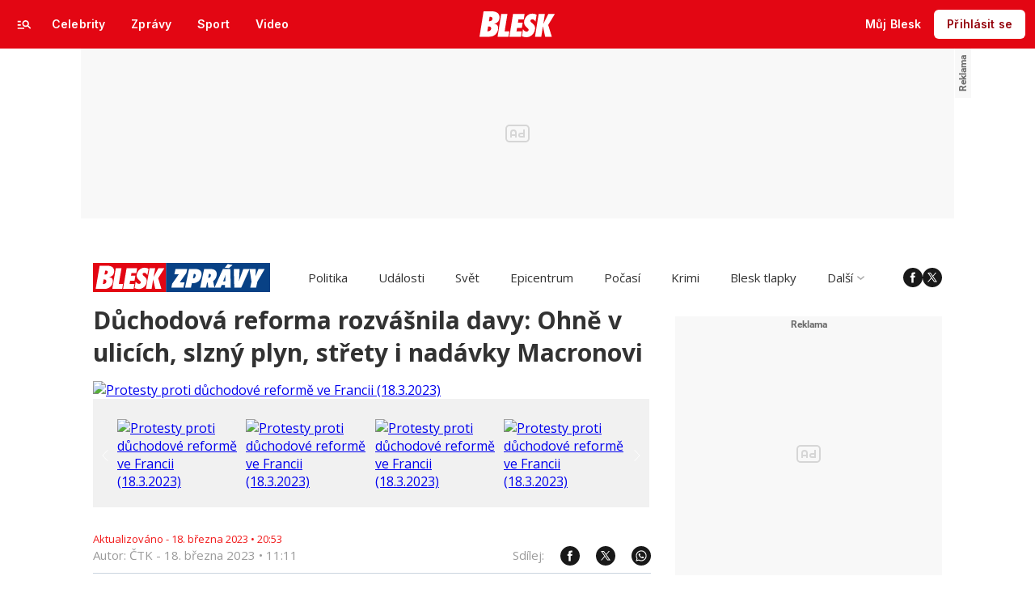

--- FILE ---
content_type: text/html; charset=UTF-8
request_url: https://www.blesk.cz/clanek/zpravy-svet/738338/duchodova-reforma-rozvasnila-davy-ohne-v-ulicich-slzny-plyn-strety-i-nadavky-macronovi.html
body_size: 58476
content:

<!DOCTYPE html>
<html lang="cs">
<head>
	



<!-- METATAGS | Critical --start-- -->
<meta charset="UTF-8">
<meta name="viewport" content="width=device-width,initial-scale=1.0">
<!-- METATAGS | Critical --end-- -->



        
  <title>Důchodová reforma rozvášnila davy: Ohně v ulicích, slzný plyn, střety i nadávky Macronovi | Blesk.cz</title>




<link rel="preload" href="https://1076101160.rsc.cdn77.org/css/blesk/dist/blesk-ds-variables.87045bc010e7c7dbaf48.css" as="style" />
<link id="page_style_ds_variables" href="https://1076101160.rsc.cdn77.org/css/blesk/dist/blesk-ds-variables.87045bc010e7c7dbaf48.css" rel="stylesheet" media="screen,tv,handheld" type="text/css">

<!-- CSS | Critical --start-- -->
			<style>.logo-2024 svg{height:var(--icon-size-24);width:69.398px;display:block}.logo-2024--box svg{width:79px;height:32px}.logo-2024--neutral svg path{fill:var(--icon-default)}.logo-2024--inverse svg path{fill:var(--icon-inverse)}.logo-2024--default svg path{fill:var(--icon-brand)}.swiper{width:100%;position:relative;overflow:hidden}.swiper__wrapper{scroll-snap-type:x proximity;scrollbar-width:none;overflow-x:scroll;overflow-y:hidden}.swiper__wrapper::-webkit-scrollbar{display:none}.swiper__items{padding:var(--spacing-4)12px;-ms-flex-direction:row;flex-direction:row;-ms-flex-pack:start;justify-content:start;-ms-flex-align:center;align-items:center;transition:transform .3s ease-in-out;display:-ms-flexbox;display:flex;position:relative}.swiper__items a,.swiper__items .typography{text-decoration:none}.swiper__arrow{cursor:pointer;z-index:20;max-height:36px;display:none;position:absolute;top:50%;bottom:0;transform:translateY(-50%)}.swiper__arrow--left{left:0}.swiper__arrow--right{right:0}.swiper__arrow-gradient{z-index:10;width:72px;height:100%;display:none;position:absolute;top:0}.swiper__arrow-gradient--left{background:linear-gradient(90deg,var(--background-tile-layer-1)50%,rgba(227,6,19,0) 100%);left:0}.swiper__arrow-gradient--right{background:linear-gradient(270deg,var(--background-tile-layer-1)50%,rgba(227,6,19,0) 100%);right:0}[data-swiper]{position:relative}/*# sourceMappingURL=blesk-ds-critical.22247971880b7802f6f4.css.map*/</style>			<style>.navigation-2024{background:var(--background-navigation-default);z-index:9999;width:100%;transition:margin-top .3s ease-in-out,margin-bottom .3s ease-in-out,display .3s ease-in-out;position:fixed;top:0;left:0;right:0}.navigation-2024 a{text-decoration:none}.navigation-2024 .logo-2024{height:32px}.navigation-2024 .logo-2024 svg{width:auto;height:100%}.navigation-2024 .navigation__center,.navigation-2024 .navigation__left,.navigation-2024 .navigation__right{-ms-flex:1;flex:1;-ms-flex-pack:start;justify-content:flex-start;-ms-flex-align:center;align-items:center;gap:0;display:-ms-flexbox;display:flex}.navigation-2024 .navigation__center a{margin:0 auto}.navigation-2024 .navigation__right{-ms-flex-pack:end;justify-content:flex-end;gap:0}.navigation-2024 .navigation__right a{-ms-flex-pack:start;justify-content:flex-start;-ms-flex-align:center;align-items:center;text-decoration:none;display:-ms-inline-flexbox;display:inline-flex}.navigation-2024 .navigation__right a .avatar{cursor:pointer}.navigation-2024 .navigation__hot-links{-ms-flex-pack:start;justify-content:flex-start;-ms-flex-align:center;align-items:center;gap:0;display:none}@media (min-width:1080px){.navigation-2024 .navigation__hot-links{display:-ms-flexbox;display:flex}}.navigation-2024 .navigation__login-button--mobile{display:-ms-inline-flexbox;display:inline-flex}.navigation-2024 .navigation__login-button--desktop{display:none}@media (min-width:1080px){.navigation-2024 .navigation__login-button--mobile{display:none}.navigation-2024 .navigation__login-button--desktop{display:-ms-inline-flexbox;display:inline-flex}}.navigation__wrapper{background:var(--background-navigation-default);padding:var(--spacing-4)var(--spacing-4)var(--spacing-4);box-sizing:border-box;z-index:200;height:-webkit-fit-content;-ms-flex-direction:row;flex-direction:row;-ms-flex-pack:justify;justify-content:space-between;-ms-flex-align:center;align-items:center;height:fit-content;display:-ms-flexbox;display:flex}@media (min-width:1080px){.navigation__wrapper{padding:var(--spacing-12);height:60px}.navigation__wrapper .navigation__right{gap:8px}}@media (max-width:767px){.body--article .content:not(.article-wrapper){padding-top:84px}}@media (min-width:768px) and (max-width:1079px){.body--article .content:not(.article-wrapper){padding-top:84px}}#cnc_branding_creative_wrapper .cnc-ads--leaderboard iframe:first-child,#cnc_branding_creative_wrapper .cnc-ads--leaderboard:before{transition:top .3s ease-in-out}.body--navigation{overscroll-behavior:none}.body--navigation.design-base-homepage:not(.body--navigation-with-info-strip){position:relative}.body--navigation #cnc_branding_creative_wrapper .cnc-ads--leaderboard iframe:first-child{top:60px!important}.body--navigation #cnc_branding_creative_wrapper .cnc-ads--leaderboard:before{top:70px!important}.body--navigation-with-info-strip #cnc_branding_creative_wrapper .cnc-ads--leaderboard iframe:first-child{top:84px!important}.body--navigation-with-info-strip #cnc_branding_creative_wrapper .cnc-ads--leaderboard:before{top:95px!important}.body--navigation-with-dynamic-navigation #cnc_branding_creative_wrapper .cnc-ads--leaderboard iframe:first-child{top:99px!important}.body--navigation-with-dynamic-navigation #cnc_branding_creative_wrapper .cnc-ads--leaderboard:before{top:111px!important}@media screen and (min-width:1080px){.responsive-design #cnc_branding_creative_wrapper,#cnc_branding_creative_wrapper,.branding-wrapper,.cnc-branding{margin-top:60px}.body--navigation-with-info-strip #cnc_branding_creative_wrapper,.responsive-design.body--navigation-with-info-strip #cnc_branding_creative_wrapper{margin-top:84px}}.dynamic-navigation{background:var(--background-dynamicnavigation-default);z-index:9000;box-sizing:border-box;overscroll-behavior:none;width:100%;max-height:40px;padding:0;transition:all .3s ease-in-out;position:fixed}.dynamic-navigation:before{content:"";background:var(--background-dynamicnavigation-default);width:100%;height:100px;position:absolute;top:-100px}@media screen and (min-width:1080px){.dynamic-navigation{position:-webkit-sticky;position:sticky;left:0;right:0;overflow:hidden}.dynamic-navigation:before{content:"";background:var(--background-dynamicnavigation-default);width:0;height:0;position:absolute;top:0}}.dynamic-navigation [data-swiper]{padding:0;padding-right:var(--spacing-4);max-width:1080px;margin:0 auto}.dynamic-navigation [data-swiper] .swiper__items{gap:var(--spacing-6);padding:var(--spacing-4)var(--spacing-12)}.dynamic-navigation [data-swiper] .swiper__arrow-gradient--left{background:linear-gradient(90deg,#e30613 50%,rgba(227,6,19,0) 100%);left:0}.dynamic-navigation [data-swiper] .swiper__arrow-gradient--right{background:linear-gradient(270deg,#e30613 50%,rgba(227,6,19,0) 100%);right:0}.dynamic-navigation [data-swiper] .swiper__arrow--left{left:var(--spacing-12)}.dynamic-navigation [data-swiper] .swiper__arrow--right{right:var(--spacing-12)}.dynamic-navigation .button-2024 .typography{white-space:nowrap;text-overflow:ellipsis;max-width:220px;overflow:hidden}[data-dynamic-navigation-bg]{background:var(--background-dynamicnavigation-default);z-index:100;visibility:hidden;width:100%;height:1px;transition:top .2s ease-in-out;position:fixed;top:0;left:0;right:0}@media screen and (min-width:768px){[data-dynamic-navigation-bg]{visibility:visible}}.branding-wrapper .dynamic-navigation{width:100%}.dynamic-navigation-placeholder{z-index:9000;background:var(--background-dynamicnavigation-default);width:100%;height:40px;position:fixed;top:0;left:0;right:0}/*# sourceMappingURL=blesk-ds-critical-navigation.3cc18987ecedfdb2b571.css.map*/</style>			<style>.article-header-gallery{aspect-ratio:3/2;width:calc(100% + 48px);height:auto;margin-left:-24px}.article-header-gallery--video{aspect-ratio:16/9}@media screen and (min-width:1080px){.article-header-gallery{width:1184px;max-width:1080px;margin-left:-52px}}.article-header-gallery .article-header-gallery__link{width:100%;height:100%;display:block;position:relative}.article-header-gallery .article-header-gallery__shadow{background:linear-gradient(rgba(15,23,31,0) 50.48%,rgba(15,23,31,.6) 100%);width:100%;height:100%;display:block;position:absolute}.article-header-gallery .article-header-gallery__button-center,.article-header-gallery .article-header-gallery__button-right{z-index:1;position:absolute;top:50%;right:0;transform:translateY(-50%)}.article-header-gallery .article-header-gallery__button-center{box-shadow:var(--shadow-xl);height:48px;transition:all .3s;left:50%;transform:translate(-50%,-50%)}.article-header-gallery .article-header-gallery__button-center svg{transition:transform .3s}.article-header-gallery .article-header-gallery__button-center:hover{box-shadow:var(--shadow-2xl);padding:30px}.article-header-gallery .article-header-gallery__button-center:hover .typography{font-size:1.4em}.article-header-gallery .article-header-gallery__button-center:hover svg{transform:rotate(-30deg)}.article-header-gallery .article-header-gallery__button-right{border-top-right-radius:0;border-bottom-right-radius:0;width:48px;height:48px}.article-header-gallery .article-header-gallery__count{bottom:var(--spacing-16);left:var(--spacing-16);color:var(--text-inverse);position:absolute}.article-header-gallery .article-header-gallery__count:before{background:var(--text-brand);content:"";z-index:1;width:53px;height:6px;position:absolute;top:-22px;left:0;right:0}@media screen and (min-width:1080px){.article-header-gallery .article-header-gallery__count{bottom:var(--spacing-32);left:var(--spacing-32)}}.article-header-gallery .article-header-gallery__image{object-fit:cover;width:100%;height:100%;display:block}.article-header-gallery .article-header-gallery__image img{object-fit:cover;width:100%;height:100%}.article-header-gallery .hint{bottom:var(--spacing-16);right:var(--spacing-16);z-index:1;position:absolute}.article-header-gallery .hint svg path{fill:var(--icon-white-subtlest)}@media screen and (min-width:1080px){.article-header-gallery .hint{bottom:var(--spacing-32);right:var(--spacing-32)}}.article__header{gap:var(--spacing-24);-ms-flex-direction:column;flex-direction:column;grid-area:pageContentArticleHeader;display:-ms-flexbox;display:flex}.article__header h1{text-align:center;margin:0}.article__header-divider{background:var(--icon-brand);width:100%;height:4px;transition:width .3s}.article__header-divider--bg{background:var(--border-subtle)}.typography--title{font-family:var(--font-family-alternative);font-size:var(--font-size-60);font-style:normal;font-weight:var(--font-weight-extrabold);letter-spacing:.6px;line-height:100%}@media screen and (min-width:1080px){.typography--title{letter-spacing:.9px}}/*# sourceMappingURL=blesk-ds-critical-article.a34dbdcd4fa083fb58c7.css.map*/</style>			<style>.breaking-news{z-index:1000;padding:var(--spacing-16);-ms-flex-pack:justify;justify-content:space-between;-ms-flex-align:center;align-items:center;gap:var(--spacing-12);background:var(--background-breakingnews-default);box-shadow:var(--shadow-md);overscroll-behavior:none;border-radius:0;-ms-flex-direction:row;flex-direction:row;width:auto;margin:0 auto 10px;transition:all .3s ease-in-out;display:-ms-flexbox;display:flex;position:-webkit-sticky;position:sticky;top:0}@media screen and (min-width:1080px){.breaking-news{margin-top:var(--spacing-16);margin-bottom:var(--spacing-16)}}.breaking-news__wrapper{box-sizing:border-box;padding:0 var(--spacing-24);z-index:10000;grid-area:1/1/auto/-1;margin:0 auto;transition:all .3s ease-in-out;display:-ms-flexbox;display:flex;position:fixed;top:0;left:0;right:0}@media screen and (min-width:1080px){.breaking-news__wrapper{width:1080px;padding:0 52px;left:0;right:0}}.breaking-news__content,.breaking-news__content-text,.breaking-news__content a{gap:var(--spacing-12);-ms-flex-direction:column;flex-direction:column;-ms-flex-align:start;align-items:flex-start;text-decoration:none;display:-ms-flexbox;display:flex}.breaking-news__content:hover,.breaking-news__content-text:hover,.breaking-news__content a:hover{text-decoration:none}@media screen and (min-width:1080px){.breaking-news__content,.breaking-news__content-text,.breaking-news__content a{-ms-flex-align:center;align-items:center}}.breaking-news__image img{max-width:100%}@media (orientation:landscape){.breaking-news__image{max-width:200px}}@media screen and (min-width:768px) and (max-width:1079px){.breaking-news__image{width:300px;min-width:300px}}@media screen and (min-width:1080px){.breaking-news__image{width:564px;min-width:564px}}@media (orientation:landscape){.breaking-news__content,.breaking-news__content a{-ms-flex-direction:row;flex-direction:row}}@media screen and (min-width:768px) and (max-width:1079px){.breaking-news__content,.breaking-news__content a{-ms-flex-direction:row;flex-direction:row;-ms-flex-align:center;align-items:center}}@media screen and (min-width:1080px){.breaking-news__content,.breaking-news__content a{-ms-flex-direction:row;flex-direction:row}.breaking-news__content-text{-ms-flex-align:start;align-items:flex-start}}.breaking-news__title .typography{color:var(--text-default);text-decoration:none}.breaking-news__close{border-radius:var(--radius-6);background:var(--background-button-secondary-default);top:var(--spacing-8);right:var(--spacing-8);width:36px;height:36px;position:absolute}/*# sourceMappingURL=blesk-ds-critical-breaking-news.abd89032d717960c7cb8.css.map*/</style><!-- CSS | Critical --end-- -->
 
<!-- PRECONNECTS --start-- --><link rel="preconnect" href="https://1076101160.rsc.cdn77.org" crossorigin="anonymous" /><link rel="preconnect" href="https://fonts.googleapis.com/" crossorigin="anonymous" /><link rel="preconnect" href="https://fonts.gstatic.com" crossorigin="anonymous" /><link rel="preconnect" href="https://www.googletagmanager.com" crossorigin="anonymous" /><link rel="preconnect" href="https://cdn.cpex.cz" crossorigin="anonymous" /><link rel="preconnect" href="https://w.cncenter.cz" crossorigin="anonymous" /><link rel="preconnect" href="https://securepubads.g.doubleclick.net" crossorigin="anonymous" /><!-- PRECONNECTS --end-- -->
<script type="text/javascript">
        window.CNC = window.CNC || {};
        window.CNC.mieroTracking = window.CNC.mieroTracking || {};
        window.CNC.mieroTracking.mustBeEnabled = {
            'purposes': ['cookies','publishers-UPqtcgaE','publishers-Kqq3iPge','publishers-jRQF2F4U'],
            'vendors': ['c:czechnews-nJYjk3Bf'],
        };
        window.CNC.mieroTracking.wasCalled = false;

        var isMeiroEnabled = false;

        var meiroSendEvent = function () {
            if (window.CNC.mieroTracking.wasCalled)
                return;

            var domain = "me.blesk.cz";
            var script = document.createElement("script");

            script.onload = function() {
                MeiroEvents.init({ domain: domain, cross_domain_whitelist: ['auto.cz', 'horoskopy.blesk.cz', 'isport.blesk.cz', 'prozeny.blesk.cz', 'cncenter.cz', 'login.cncenter.cz', 'e15.cz', 'evropa2.cz', 'frekvence1.cz', 'lideazeme.cz', 'maminka.cz', 'poggers.cz', 'premium.ikiosek.cz', 'reflex.cz', 'youradio.cz', 'youradiotalk.cz', 'zeny.cz' ] });
                MeiroEvents.track("pageView", {
                    custom_payload: {
                        premium: "no",
                                            }
                });
                MeiroEvents.track("outboundLinkClick");
            };

            script.src = "//" + domain + "/sdk/";
            script.async = true;
            document.head.appendChild(script);
            window.CNC.mieroTracking.wasCalled = true;
        }

        window.CNC.mieroTracking.getIsMeiroEnabled = function (Didomi) {
            var userStatus = Didomi.getUserStatus();
            var areAllPurposesEnabled = window.CNC.mieroTracking.areAllEnabled(userStatus.purposes.global.enabled, window.CNC.mieroTracking.mustBeEnabled.purposes);
            var areAllVendorsEnabled = window.CNC.mieroTracking.areAllEnabled(userStatus.vendors.consent.enabled, window.CNC.mieroTracking.mustBeEnabled.vendors);

            return ( areAllPurposesEnabled && areAllVendorsEnabled )
        };

        window.CNC.mieroTracking.areAllEnabled = function (consentList, values) {
            var areEnabled = true;

            values.forEach(function(item){
                areEnabled = areEnabled && (consentList.indexOf(item) > -1);
            });

            return areEnabled;
        };

        window.didomiOnReady = window.didomiOnReady || [];

        window.didomiOnReady.push(function (Didomi) {
            if (window.CNC.mieroTracking.getIsMeiroEnabled(Didomi)) {
                meiroSendEvent();
            }

            Didomi.on('preferences.shown', function () {
                isMeiroEnabled = window.CNC.mieroTracking.getIsMeiroEnabled(Didomi);
            })

            Didomi.on('preferences.clicksavechoices', function () {
                if (!isMeiroEnabled && window.CNC.mieroTracking.getIsMeiroEnabled(Didomi)) {
                    meiroSendEvent();
                }
            })

            // Rozumím a přijímám
            Didomi.on('notice.clickagree', function () {
                if (!isMeiroEnabled && window.CNC.mieroTracking.getIsMeiroEnabled(Didomi)) {
                    meiroSendEvent();
                }
            })
        });
    </script>









<!-- Cxense script begin -->
<script type="text/javascript">
  var cX = cX || {}; cX.callQueue = cX.callQueue || [];
  cX.callQueue.push(['setSiteId', '4731409097963127784']);
  cX.callQueue.push(['sendPageViewEvent']);
  cX.callQueue.push(['sync','adform']);
  cX.callQueue.push(['sync','appnexus']);
  cX.callQueue.push(['sync','rub']);
</script>

<script>
  window.CNC = window.CNC || {};
  window.CNC.pianoTracking = window.CNC.pianoTracking || {};
  window.CNC.pianoTracking.mustBeEnabled = {
    'purposes': ['cookies','publishers-UPqtcgaE','publishers-XWZ2b3AK','publishers-Kqq3iPge','publishers-jRQF2F4U'],
    'vendors': ['c:czechnews-nJYjk3Bf'],
  };

  window.CNC.pianoTracking.getIsPianoEnabled = function (Didomi) {
    var userStatus = Didomi.getUserStatus();
    var areAllPurposesEnabled = window.CNC.pianoTracking.areAllEnabled(userStatus.purposes.global.enabled, window.CNC.pianoTracking.mustBeEnabled.purposes);
    var areAllVendorsEnabled = window.CNC.pianoTracking.areAllEnabled(userStatus.vendors.consent.enabled, window.CNC.pianoTracking.mustBeEnabled.vendors);

    return ( areAllPurposesEnabled && areAllVendorsEnabled )
  };

  window.CNC.pianoTracking.areAllEnabled = function (consentList, values) {
    var areEnabled = true;

    values.forEach(function(item){
        areEnabled = areEnabled && (consentList.indexOf(item) > -1);
    });

    return areEnabled;
  };

  window.didomiOnReady = window.didomiOnReady || [];
  window.didomiOnReady.push(function(Didomi) {
    if (window.CNC.pianoTracking.getIsPianoEnabled(Didomi)) {
        (function(d,s,e,t){e=d.createElement(s);e.type='text/java'+s;e.async='async';
        e.src=location.protocol+'//cdn.cxense.com/cx.js';
        t=d.getElementsByTagName(s)[0];t.parentNode.insertBefore(e,t);})(document,'script');
    };
  });
</script>








				

			
	<script>
		window.__cncPageDefinition = {

			categoryTree: '1,7,5313',
			template: 'article',
			webType: 'desktop',
			browserEngine:'SSR',
			isDiscussion:false,

			
			
							keywords: [
					"IDARTICLE738338",																					"důchody",
											"penze",
											"důchodová reforma",
											"policie",
											"protest",
											"Francie",
											"Lyon",
											"Le Monde",
											"Paříž",
											"Emmanuel Macron",
											"Bordeaux",
											"Reuters",
											"reforma",
											"Štrasburk",
									],
			
							prArticle: false
					}
	</script>








<!-- BEGIN reklamni pozice [id=3343], [pos=200] -->
<!-- ART | desktop+mob | pos: 200 | CMP -->
<script>
	const PayOrOkConfig = (() => {
		const isPremiumUser = () => {
			const CNCUserPaid = document.querySelector('meta[name="CNCUserPaid"]');
			return Boolean(CNCUserPaid?.content === 'true');
		};

		// Default URLs
		const defaultPortaUrl = `/prihlaseni/login/porta?redirect_uri=${window.location.href}`;
		const defaultRegisterUrl = `https://premium.ikiosek.cz/web-bez-reklam?cmp_source=${window.location.href}`;
		const defaultCookiesUrl = 'https://www.cncenter.cz/cookies';
		const defaultUserProfileUrl = `https://${window.location.hostname}/prihlaseni_premium`;

		return {
			isPremiumUser,
			portaUrl: window.__cncPortaUrl || defaultPortaUrl,
			registerUrl: window.__cncRegisterUrl || defaultRegisterUrl,
			cookiesUrl: window.__cncCookiesUrl || defaultCookiesUrl,
			userProfileUrl: window.__cncUserProfileUrl || defaultUserProfileUrl
		};
	})();

	const { isPremiumUser, portaUrl, registerUrl, cookiesUrl, userProfileUrl } = PayOrOkConfig;

	Object.assign(window, {
		__cncIsPremiumUser: isPremiumUser,
		__cncPortaUrl: portaUrl,
		__cncRegisterUrl: registerUrl,
		__cncCookiesUrl: cookiesUrl,
		__cncUserProfileUrl: userProfileUrl
	});
</script>

<script id="cnc_cpex_cmp" src="https://cdn.cpex.cz/cmp/subscription/configurations/cnc-cmp-subscription.js"	async="async"></script>
<!-- END reklamni pozice [id=3343], [pos=200] -->




		
<!-- BEGIN reklamni pozice [id=3358], [pos=210] -->
<!-- technick pozice - inzerce | desktop+mob | head | pos: 210 -->
<script>
  window.__isCncAdsMonitoringFromWeb = true;
  window.__cncAdsMonitoringStartTime = Date.now();
</script>

<!-- GAM -->
<link href="//w.cncenter.cz/styles/cnc-slot-sizes.min.css" id="cnc_global_css" rel="stylesheet" crossorigin="anonymous">

<script type="application/javascript">
  window.__cncPageDefinition = window.__cncPageDefinition || {};
  window.__cncPageDefinition.site = 'blesk';
  window.__cncPageDefinition.forceArea = 'zpravy';
  window.__cncPageDefinition.template = window.__cncPageDefinition.template || 'article';
</script>

<!-- -->
<script id="cnc_gpt" src="https://securepubads.g.doubleclick.net/tag/js/gpt.js" async="async"></script>

<script id="cnc_cpex_prebid_settings" src="//micro.rubiconproject.com/prebid/dynamic/22918.js" async="async" referrerpolicy="strict-origin-when-cross-origin" ></script>

<script type="application/javascript" src="https://w.cncenter.cz/cnc-wrapper.min.js" async="async"></script>

<!-- GAM -->

<!-- END reklamni pozice [id=3358], [pos=210] -->



<!-- Marfeel integration -->

	

	
	<meta property="mrf:sections" content="Zprávy;Svět">

	
	<meta property="mrf:cms_id" content="magazine-1-738338">

<meta property="mrf:tags" content="pageType:article;articleIdGallery:738338">









<script type="text/javascript">
	window.CNC = window.CNC || {};
  window.CNC.marfeelTracking = window.CNC.marfeelTracking || {};
  window.CNC.marfeelTracking.mustBeEnabled = {
    'purposes': ['cookies','publishers-UPqtcgaE','publishers-XWZ2b3AK','publishers-Kqq3iPge','publishers-jRQF2F4U'],
    'vendors': ['c:czechnews-nJYjk3Bf'],
  };

  window.CNC.marfeelTracking.getIsMarfeelEnabled = function (Didomi) {
    var userStatus = Didomi.getUserStatus();
    var areAllPurposesEnabled = window.CNC.marfeelTracking.areAllEnabled(userStatus.purposes.global.enabled, window.CNC.marfeelTracking.mustBeEnabled.purposes);
    var areAllVendorsEnabled = window.CNC.marfeelTracking.areAllEnabled(userStatus.vendors.consent.enabled, window.CNC.marfeelTracking.mustBeEnabled.vendors);

    return ( areAllPurposesEnabled && areAllVendorsEnabled )
  };

  window.CNC.marfeelTracking.areAllEnabled = function (consentList, values) {
    var areEnabled = true;

    values.forEach(function(item){
        areEnabled = areEnabled && (consentList.indexOf(item) > -1);
    });

    return areEnabled;
  };

  window.didomiOnReady = window.didomiOnReady || [];
  window.didomiOnReady.push(function(Didomi) {
    if (window.CNC.marfeelTracking.getIsMarfeelEnabled(Didomi)) {
			!function(){"use strict";function e(e){var t=!(arguments.length>1&&void 0!==arguments[1])||arguments[1],c=document.createElement("script");c.src=e,t?c.type="module":(c.async=!0,c.type="text/javascript",c.setAttribute("nomodule",""));var n=document.getElementsByTagName("script")[0];n.parentNode.insertBefore(c,n)}!function(t,c){!function(t,c,n){var a,o,r;n.accountId=c,null!==(a=t.marfeel)&&void 0!==a||(t.marfeel={}),null!==(o=(r=t.marfeel).cmd)&&void 0!==o||(r.cmd=[]),t.marfeel.config=n;var i="https://sdk.mrf.io/statics";e("".concat(i,"/marfeel-sdk.js?id=").concat(c),!0),e("".concat(i,"/marfeel-sdk.es5.js?id=").concat(c),!1)}(t,c,arguments.length>2&&void 0!==arguments[2]?arguments[2]:{})}(window,8816,{} /* Config */)}();
    };
  });

</script>


<script src="https://1076101160.rsc.cdn77.org/js/default/standalone/layoutDelayScripts.min.js?v="></script>



	
	
			<script>
          window['$recSystem'] = {
            documentId: '738338',
            sourceId: 'blesk-cz',
            userId: '405c77bf-e6f0-4b1e-8d10-9bf1cd9b80e7',
          };
		</script>
	
<!-- Google Tag Manager -->
		






	<script>
		var dataLayer = [{
		"pageType": ["Article"],

		"pageCategory": ["Titulní strana","Zprávy","Svět"],
		"visitorLoginState": "Anonymous",
		"webType": "Desktop",
			"articleId": "738338"
	}];
	</script>

<script>
	// Function to get a cookie by name
	function getConsentCookie(name) {
		let value = "; " + document.cookie;
		let parts = value.split("; " + name + "=");
		if (parts.length === 2) return parts.pop().split(";").shift();
	}
</script>

	<script>
				if (false && getConsentCookie('CNC_DIDOMI_COOKIE')) {

			
			(function(w,d,s,l,i){w[l]=w[l]||[];w[l].push({
					'gtm.start': new Date().getTime(),event:'gtm.js'});
					var f=d.getElementsByTagName(s)[0],
				j=d.createElement(s),dl=l!='dataLayer'?'&l='+l:'';j.async=true;j.src=
				'//www.googletagmanager.com/gtm.js?id='+i+dl;f.parentNode.insertBefore(j,f);
			})(window,document,'script','dataLayer','GTM-58FQVS');
		} else {

			
			window.didomiOnReady = window.didomiOnReady || [];
			window.didomiOnReady.push(function (Didomi) {
				(function(w,d,s,l,i){w[l]=w[l]||[];w[l].push({
						'gtm.start': new Date().getTime(),event:'gtm.js'});
						var f=d.getElementsByTagName(s)[0],
					j=d.createElement(s),dl=l!='dataLayer'?'&l='+l:'';j.async=true;j.src=
					'//www.googletagmanager.com/gtm.js?id='+i+dl;f.parentNode.insertBefore(j,f);
				})(window,document,'script','dataLayer','GTM-58FQVS');
			});
		}
	</script>
<!-- End Google Tag Manager -->


	<script>
		dataLayer.push({'app': {"userDBId":"dbCNC","systemId":"blesk","service":{"entity":"cnc","name":"Blesk Zprávy","type":"magazine","version":"1.0","environment":"desktop"},"tracking":{"lookForLists":true},"isPremium":false}});
	</script>


	<script>
		dataLayer.push({'page': {"layoutId":"179761","type":"article"}});
	</script>


	<script>
		dataLayer.push({'user': {"loginStatus":"anonymous","internal":"false","premiumStatus":false}});
	</script>



<script src="https://www.blesk.cz/js/lib/jquery-1.11.1.min.js"></script>
<script src="https://www.blesk.cz/js/lib/jquery-migrate-1.2.1.min.js"></script>

<script>
	window.CNC = window.CNC || {};
	window.CNC.onlineReports = window.CNC.onlineReports || {};
	window.CNC.onlineReports.reportItem = '.report_item';
  window.locale='cs';
</script>

<script src="https://1076101160.rsc.cdn77.org/js/base-cz/gemius.js"></script>

<script src="https://1076101160.rsc.cdn77.org/js/blesk-zpravy/dist/blesk-zpravy.main-a7ccf77c17.min.js"></script>
<script src="https://1076101160.rsc.cdn77.org/js/blesk-zpravy/dist/blesk-zpravy.plugins-ec8352e036.min.js"></script>

<script src="https://platform.twitter.com/widgets.js" charset="utf-8" async="true"></script>


  <script defer src="https://kviz.cnchub.io/widget/index.iife.js"></script>

	<script src="https://1076101160.rsc.cdn77.org/js/blesk-2013/dist/lightbox.js?v=5"></script>



	<script>
      try {
        var parentUrl = window.parent.location;

        if (typeof parentUrl == 'undefined') {
          parentUrl = '';
        }

        var isInIframe = window.location != window.parent.location && parentUrl.indexOf('app.convertexperiments.com') === -1 && parentUrl.indexOf('api.traq.li') === -1;
        var newUrl = 'https://www.blesk.cz/clanek/zpravy-svet/738338/duchodova-reforma-rozvasnila-davy-ohne-v-ulicich-slzny-plyn-strety-i-nadavky-macronovi.html';

        if (isInIframe) {
          window.parent.location = newUrl;
        }
      } catch (err) {
      }
	</script>




<meta name="CNCUserStatus" content="anonymous" />


<style>@font-face{font-family:Vafle Classic;font-weight:400;font-style:normal;font-display:swap;src:url(https://1884403144.rsc.cdn77.org/dist/assets/default/fonts/vafle_classic.woff2)format("woff2"),url(https://1884403144.rsc.cdn77.org/dist/assets/default/fonts/vafle_classic.woff)format("woff")}@font-face{font-family:Vafle Condensed;font-weight:400;font-style:normal;font-display:swap;src:url(https://1884403144.rsc.cdn77.org/dist/assets/default/fonts/vafle_condensed.woff)format("woff")}@font-face{font-family:Lato;font-weight:400;font-style:normal;font-display:swap;src:url(https://1884403144.rsc.cdn77.org/dist/assets/default/fonts/LatoLatin-Regular.woff2)format("woff2"),url(https://1884403144.rsc.cdn77.org/dist/assets/default/fonts/LatoLatin-Regular.woff)format("woff")}.vp-player .vp-logo .vp-logo-top-right,.vp-player .vp-logo .vp-logo-top-left,.vp-player .vp-logo .vp-logo-bottom-right,.vp-player .vp-logo .vp-logo-bottom-left{width:auto}.vp-player .vp-big-play-button .vp-icon-play:before{content:url(https://img2.cncenter.cz/images/isportcz/dist/svg/play.svg?v=2);display:block}.vp-player.vp-size-breakpoint-2 .vp-big-play-button .vp-icon-play:before,.vp-player.vp-size-breakpoint-3 .vp-big-play-button .vp-icon-play:before{width:30px}.vp-player.vp-size-breakpoint-4 .vp-big-play-button .vp-icon-play:before,.vp-player.vp-size-breakpoint-5 .vp-big-play-button .vp-icon-play:before,.vp-player.vp-size-breakpoint-6 .vp-big-play-button .vp-icon-play:before{width:60px}.vp-player.vp-size-breakpoint-7 .vp-big-play-button .vp-icon-play:before,.vp-player.vp-size-breakpoint-8 .vp-big-play-button .vp-icon-play:before,.vp-player.vp-size-breakpoint-9 .vp-big-play-button .vp-icon-play:before,.vp-player.vp-size-breakpoint-10 .vp-big-play-button .vp-icon-play:before{width:90px}.vp-player.vp-float-animation{z-index:999!important}#vp-floating-container .vp-big-play-button .vp-icon-play:before{width:30px}.vp-player--loading{aspect-ratio:16/9;color:#fff;background:#000;-ms-flex-line-pack:center;-ms-flex-pack:center;align-content:center;justify-content:center;-ms-flex-align:center;align-items:center;display:-ms-flexbox;display:flex}.vp-video-wrapper{width:100%;height:0;padding-bottom:56.25%;font-family:arial,helvetica,sans-serif;position:relative}.vp-video-wrapper .vp-video-wrapper--content .vp-display-container,.vp-video-wrapper .vp-video-wrapper--content .vp-reset-text,.vp-video-wrapper .vp-video-wrapper--content .vp-reset{vertical-align:middle}.vp-video-wrapper .vp-skip{border:1px solid #333;padding:.5em}.vp-video-wrapper--content{width:100%;height:100%;position:absolute;top:0;left:0;container-type:inline-size}.vp-banner{width:auto!important;height:auto!important}.vp-wrapper .vp-logo .vp-second-logo{width:auto;height:auto}.vp-flag-floating .vp-wrapper{border:5px solid #fff;border-radius:3px;box-shadow:0 0 20px rgba(0,0,0,.25);max-width:300px!important}.vp-flag-floating .vp-wrapper .vp-overlays .vp-plugin-vast{display:none}.vp-video-wrapper--poster{width:100%;height:100%}.vp-prestart .vp-content-fade,.vp-ended .vp-content-fade{background:0 0;opacity:0!important}.online_report .report_item .media .vp-video-mobile-access-dnd a{float:none;width:auto;margin:auto}.vpplayer .vp-banner{width:auto;height:auto}.vp-display-controls .vp-svg-icon-puse path,.vp-display-controls .vp-svg-icon-replay path,.vp-display-controls .vp-svg-icon-play path{display:none}.vp-display-controls .vp-svg-icon-replay,.vp-display-controls .vp-svg-icon-play{background-image:url(/images/default/vp-player/play.svg);background-repeat:no-repeat;background-size:contain}.vp-overlay-video-locked-in-time{box-sizing:content-box;z-index:20;visibility:hidden;background-size:contain;-ms-flex-direction:column;flex-direction:column;-ms-flex-pack:center;justify-content:center;-ms-flex-align:start;align-items:flex-start;gap:16px;width:calc(100% - 96px);height:100%;padding:0 48px;display:-ms-flexbox;display:flex;position:absolute;top:0;box-shadow:inset 0 0 0 2000px rgba(0,0,0,.7)}.vp-overlay-video-locked-in-time__content{-ms-flex-direction:column;flex-direction:column;-ms-flex-align:center;align-items:center;gap:32px;display:-ms-flexbox;display:flex}.vp-overlay-video-locked-in-time__premium{-ms-flex-align:center;align-items:center;gap:16px;display:-ms-flexbox;display:flex}.vp-overlay-video-locked-in-time__premium.logo-isport .vp-overlay-video-locked-in-time__magazine,.vp-overlay-video-locked-in-time__premium.logo-reflex .vp-overlay-video-locked-in-time__magazine,.vp-overlay-video-locked-in-time__premium.logo-e15 .vp-overlay-video-locked-in-time__magazine,.vp-overlay-video-locked-in-time__premium.logo-auto .vp-overlay-video-locked-in-time__magazine{width:110px;height:40px}.vp-overlay-video-locked-in-time__premium.logo-premium .vp-overlay-video-locked-in-time__magazine{width:150px;height:20px}.vp-overlay-video-locked-in-time__premium.logo-premium .vp-overlay-video-locked-in-time__divider,.vp-overlay-video-locked-in-time__premium.logo-premium .vp-overlay-video-locked-in-time__premium-logo{display:none}.vp-overlay-video-locked-in-time__magazine,.vp-overlay-video-locked-in-time__premium-logo{line-height:0}.vp-overlay-video-locked-in-time__divider{background:#e7e7e7;width:1px;height:16px}.vp-overlay-video-locked-in-time__info{-ms-flex-direction:column;flex-direction:column;-ms-flex-align:center;align-items:center;gap:24px;display:-ms-flexbox;display:flex}.vp-overlay-video-locked-in-time__titles{-ms-flex-direction:column;flex-direction:column;-ms-flex-align:center;align-items:center;gap:4px;display:-ms-flexbox;display:flex}.vp-overlay-video-locked-in-time__title{text-align:center;color:#fff;font-family:Vafle Condensed,arial,sans-serif;font-size:26px;font-style:normal;font-weight:400;line-height:32px}.vp-overlay-video-locked-in-time__subtitle{color:#fff;font-family:arial;font-size:16px;font-style:normal;font-weight:400;line-height:28px}.vp-overlay-video-locked-in-time__button{color:#fff;cursor:pointer;background:#df0028;border:2px solid #df0028;border-radius:4px;-ms-flex-pack:center;justify-content:center;-ms-flex-align:center;align-items:center;gap:8px;font-family:Lato,sans-serif;display:-ms-flexbox;display:flex}.vp-overlay-video-locked-in-time__button:hover{background:#af0523;border:2px solid #af0523}a.vp-overlay-video-locked-in-time__link{letter-spacing:.18px;padding:12px 24px;font-size:18px;font-style:normal;font-weight:700;line-height:28px;color:#fff!important;text-decoration:none!important}.vp-overlay-video-locked-in-time__login{-ms-flex-align:center;align-items:center;gap:8px;display:-ms-flexbox;display:flex}.vp-overlay-video-locked-in-time__login-info{color:#fff;font-family:arial;font-size:16px;font-style:normal;font-weight:400;line-height:28px}.vp-overlay-video-locked-in-time__login-link{font-family:arial,sans-serif;font-size:16px;font-style:normal;font-weight:400;line-height:28px;text-decoration-line:underline;color:#fff!important}.vp-overlay-video-locked-in-time__login-link:hover{text-decoration:none}.animate-pulse-on-black-bg{animation:2s infinite pulse-animation-on-black-bg}@keyframes pulse-animation-on-black-bg{0%{box-shadow:0 0 rgba(255,255,255,.2)}to{box-shadow:0 0 0 20px rgba(255,255,255,0)}}@container (width<=680px){.vp-overlay-video-locked-in-time{width:calc(100% - 96px);padding:0 48px}.vp-overlay-video-locked-in-time__content{gap:24px}.vp-overlay-video-locked-in-time__info{gap:16px}.vp-overlay-video-locked-in-time__titles{gap:12px}a.vp-overlay-video-locked-in-time__link{padding:8px 10px;font-size:16px;line-height:24px}}@container (width<=560px){.vp-overlay-video-locked-in-time{width:calc(100% - 48px);padding:0 24px}.vp-overlay-video-locked-in-time__content{gap:16px}.vp-overlay-video-locked-in-time__premium{display:none}.vp-overlay-video-locked-in-time__info,.vp-overlay-video-locked-in-time__titles{gap:8px}.vp-overlay-video-locked-in-time__title{font-size:18px;line-height:24px}.vp-overlay-video-locked-in-time__subtitle,a.vp-overlay-video-locked-in-time__link,.vp-overlay-video-locked-in-time__login-info{font-size:14px;line-height:20px}.vp-overlay-video-locked-in-time__login-link{padding:8px;font-size:14px;line-height:20px}}@container (width<=328px){.vp-overlay-video-locked-in-time{width:calc(100% - 32px);padding:0 16px}.vp-overlay-video-locked-in-time__content{gap:16px}.vp-overlay-video-locked-in-time__info{gap:8px}}.vp-video-mobile-access-dnd--overlayer{text-align:center;color:#fff;background:rgba(0,0,0,.8);width:100%;padding:2% 0;font-family:arial,helvetica,sans-serif;position:relative;bottom:0;overflow:hidden}.vp-video-mobile-access-dnd .vp-video-access-dnd--play{top:calc(50% - 28px)}.body--article #article article i[class^=vp-icon-],.body--article #article article em[class*=\ vp-icon-]{speak:never;font-variant:normal;text-transform:none;font-style:normal;font-weight:400;line-height:1;font-family:"icomoon_1.2.0",sans-serif!important}
/*# sourceMappingURL=gjvp-player.6ee01373c2d8c9c98643.css.map*/ </style>

            <script>
        var gemius_use_cmp = true;
      </script>
      <script type="text/javascript" src="https://spir.hit.gemius.pl/gplayer.js"></script>
    
    <script src="https://host.vpplayer.tech/player/	agmipnyq/vpplayer.js?v=c48e6e8e49a7"></script>

          <script src="https://1076101160.rsc.cdn77.org/js/default/dist/cnc-video-player-gjvp-dash.cfe4570c2d710ac51796.js"></script>
      



    <!-- Recombee track script -->
    <script id="recombee-client" async src="https://cdn.jsdelivr.net/gh/recombee/js-api-client/dist/recombee-api-client.min.js"></script>

    <script>
        var script = document.querySelector('#recombee-client');
        script.addEventListener('load', function() {
            window.CNC = window.CNC || {};
            window.CNC.recombee = window.CNC.recombee || {};
            window.CNC.recombee.userId = null;
            window.CNC.recombee.articleId = '738338';
            let recombeeUserId = (document.cookie.match(/^(?:.*;)?\s*meiro_user_id\s*=\s*([^;]+)(?:.*)?$/)||[null,null])[1];

            // Initialize client
            var client = new recombee.ApiClient(
                'czech-news-center-prod',
                '70U0WxdYzaEMPtAX0IfhiEhiMo6JcI1NtbHvH0nTn38eORv4PDkPTQ1ngsvCBuGf',
                    {
                        baseUri: 'client-rapi-cnc.recombee.com'
                    }
            );

            window.CNC.recombee.userId = recombeeUserId;
            window.CNC.recombee.client = client;
            
                        if (recombeeUserId) {
                // Send detail view
                                    client.send(new recombee.AddDetailView(recombeeUserId, '738338'));
                            }
        });
    </script>
    <!-- Recombee track script -->





<link
	rel="stylesheet preload"
	as="style"
	href="https://1076101160.rsc.cdn77.org/css/blesk/dist/blesk-default.b87449af7087ce363f19.css?v=1"
	type="text/css"
>

<link
	rel="stylesheet"
	href="https://1076101160.rsc.cdn77.org/css/blesk-zpravy/dist/blesk-zpravy.main.22dad98512064ca8aa89.css"
	type="text/css"
	media="screen"
>

<!-- FONTS --start-- --><link rel="preload" as="style" href="https://fonts.googleapis.com/css2?family=Barlow+Condensed:ital,wght@0,100;0,200;0,300;0,400;0,500;0,600;0,700;0,800;0,900;1,100;1,200;1,300;1,400;1,500;1,600;1,700;1,800;1,900&amp;display=swap" onload="this.onload=null;this.rel='stylesheet'"><link href="https://fonts.googleapis.com/css2?family=Barlow+Condensed:ital,wght@0,100;0,200;0,300;0,400;0,500;0,600;0,700;0,800;0,900;1,100;1,200;1,300;1,400;1,500;1,600;1,700;1,800;1,900&amp;display=swap" rel="stylesheet"><link href="https://fonts.googleapis.com/css2?family=Inter:ital,opsz,wght@0,14..32,100..900;1,14..32,100..900&amp;display=swap" rel="stylesheet"><!-- FONTS --end-- --> 


<!-- CSS --start-- --><link
			id="page_style_ds_core"			media="screen,tv,handheld"			href="https://1076101160.rsc.cdn77.org/css/blesk/dist/blesk-ds.4218416cca8bc83a40cc.css" rel="stylesheet"  type="text/css"><link
			id="page_style_ds_article"			media="screen,tv,handheld"			href="https://1076101160.rsc.cdn77.org/css/blesk/dist/blesk-ds-article.4390b8563d4eceefd151.css" rel="stylesheet"  type="text/css"><!-- CSS --end-- --> 

<link href="https://1076101160.rsc.cdn77.org/css/blesk-zpravy/dist/images.data.svg.c47100fbfd537cc96dc3.css" rel="stylesheet" id="svg-icons">

<link href="https://fonts.googleapis.com/css?family=Karma:400,500,700&subset=devanagari,latin-ext" rel="stylesheet">

	<link href="https://1076101160.rsc.cdn77.org/css/blesk/dist/lightbox.css?v=10" rel="stylesheet" type="text/css">

<link href="https://1884403144.rsc.cdn77.org/foto/francie-duchody-reforma-demonstrace-protesty/NjkweDM2NS9jZW50ZXIvdG9wL2ZpbHRlcnM6cXVhbGl0eSg4NSk6bm9fdXBzY2FsZSgpL2ltZw/8258480.jpg?v=0&st=Qgd_H-5g4ASvtzZ6SiKYSwz2NyEwz6LZ65pdNZuF3o0&ts=1600812000&e=0" rel="preload" as="image" />





<link
	rel="shortcut icon"
	href="https://1076101160.rsc.cdn77.org/favicon/blesk.ico"
	sizes="16x16 24x24 32x32"
	type="image/vnd.microsoft.icon"
>


<link rel="apple-touch-icon" href="https://img2.cncenter.cz/favicon/blesk/apple-touch-icon.png?v=10">
<link rel="icon" type="image/png" sizes="32x32" href="https://img2.cncenter.cz/favicon/blesk/favicon-32x32.png?v=10">
<link rel="icon" type="image/png" sizes="192x192" href="https://img2.cncenter.cz/favicon/blesk/android-chrome-192x192.png?v=10">
<link rel="icon" type="image/png" sizes="16x16" href="https://img2.cncenter.cz/favicon/blesk/favicon-16x16.png?v=10">
<link rel="manifest" href="/manifest/manifest_blesk.cz.json?v=10" />
<link rel="mask-icon" href="https://img2.cncenter.cz/favicon/blesk/safari-pinned-tab.svg?v=10" color="#e30613">
<meta name="apple-mobile-web-app-title" content="Blesk Zprávy | Blesk.cz">
<meta name="application-name" content="Blesk Zprávy | Blesk.cz">
<meta name="msapplication-TileColor" content="#e30613">
<meta name="msapplication-TileImage" content="https://img2.cncenter.cz/favicon/blesk/mstile-144x144.png?v=10">
<meta name="msapplication-config" content="https://img2.cncenter.cz/favicon/blesk/browserconfig.xml">
<meta name="theme-color" content="#e30613">


<link
	rel="preload"
	as="font"
	type="font/woff2"
	href="//img2.cncenter.cz/fonts/open-sans/opensans-light-webfont.woff2"
	crossorigin="crossorigin"
/>

<link
	rel="preload"
	as="font"
	type="font/woff2"
	href="//img2.cncenter.cz/fonts/open-sans/opensans-regular-webfont.woff2"
	crossorigin="crossorigin"
/>

<link
	rel="preload"
	as="font"
	type="font/woff2"
	href="//img2.cncenter.cz/fonts/open-sans/opensans-semibold-webfont.woff2"
	crossorigin="crossorigin"
/>

<link
	rel="preload"
	as="font"
	type="font/woff2"
	href="//img2.cncenter.cz/fonts/open-sans/opensans-bold-webfont.woff2"
	crossorigin="crossorigin"
/>

<link
	rel="preload"
	as="font"
	type="font/woff"
	href="//img2.cncenter.cz/fonts/tablet-gothic/tablet_gothic_condensed-bold-webfont2-18-2.woff"
	crossorigin="crossorigin"
/>



<script>
	window.locale='cs';
</script>

<meta name="author" content="CZECH NEWS CENTER a. s.">

<meta name="apple-itunes-app" content="app-id=912367978" />
<meta name="google-play-app"  content="app-id=cz.ringieraxelspringer.bleskgoogle" />

	<link rel="canonical" href="https://www.blesk.cz/clanek/zpravy-svet/738338/duchodova-reforma-rozvasnila-davy-ohne-v-ulicich-slzny-plyn-strety-i-nadavky-macronovi.html">

<meta name="referrer" content="no-referrer-when-downgrade" id="referrer-policy-meta">

<meta name="robots" content="max-image-preview:large">

	<meta name="keywords" content="důchody,penze,důchodová reforma,policie,protest,Francie,Lyon,Le Monde,Paříž,Emmanuel Macron,Bordeaux,Reuters,reforma,Štrasburk">

	<meta name="description" content="Po celé Francii dnes pokračovaly protesty proti zvýšení důchodového věku, které se vláda podporovaná prezidentem Emmanuelem Macronem rozhodla prosadit bez souhlasu sněmovny. Po čtvrtečním oznámení tohoto postupu zesílily při demonstracích výtržnosti a zprávy o policejních zásazích přicházely i z dnešních shromáždění. Další demonstrace proti reformě, která má mimo jiné zvýšit věk odchodu do důchodu o dva roky na 64 let, mají přijít i v neděli.">


<meta name="google-site-verification" content="QfmEJC1lnZ3Rb-6vhm4gxLlzQNPmnfVf6lj0CV1nv4Y">

<meta name="twitter:card" content="summary_large_image">
<meta name="twitter:site" content="@Blesk24">
<meta name="twitter:title" content="Důchodová reforma rozvášnila davy: Ohně v ulicích, slzný plyn, střety i nadávky Macronovi">
<meta name="twitter:description" content="Po celé Francii dnes pokračovaly protesty proti zvýšení důchodového věku, které se vláda podporovaná prezidentem Emmanuelem Macronem rozhodla prosadit bez souhlasu sněmovny. Po čtvrtečním oznámení tohoto postupu zesílily při demonstracích výtržnosti a zprávy o policejních zásazích přicházely i z dnešních shromáždění. Další demonstrace proti reformě, která má mimo jiné zvýšit věk odchodu do důchodu o dva roky na 64 let, mají přijít i v neděli.">
<meta name="twitter:image" content="https://1884403144.rsc.cdn77.org/foto/francie-duchody-reforma-demonstrace-protesty/MTIwMHg2MzAvc21hcnQvaW1n/8258480.jpg?v=0&st=mwbrTYUudsmvi3tLU3W5z_6tVVrY2HUycHIIft-axrg&ts=1600812000&e=0">


<meta property="fb:pages" content="206407509818">

	
			 	
	<meta name="author" content="ČTK">

	<meta property="article:author" content="ČTK">
	<meta property="article:section" content="Svět">
	<meta property="article:published_time" content="2023-03-18 11:11:00">

	<meta property="og:title" content="Důchodová reforma rozvášnila davy: Ohně v ulicích, slzný plyn, střety i nadávky Macronovi">

			<meta property="og:type" content="article">
	
	<meta property="og:locale" content="cs_CZ">
	<meta property="og:description" content="Po celé Francii dnes pokračovaly protesty proti zvýšení důchodového věku, které se vláda podporovaná prezidentem Emmanuelem Macronem rozhodla prosadit bez souhlasu sněmovny. Po čtvrtečním oznámení tohoto postupu zesílily při demonstracích výtržnosti a zprávy o policejních zásazích přicházely i z dnešních shromáždění. Další demonstrace proti reformě, která má mimo jiné zvýšit věk odchodu do důchodu o dva roky na 64 let, mají přijít i v neděli.">
	<meta property="og:url" content="https://www.blesk.cz/clanek/zpravy-svet/738338/duchodova-reforma-rozvasnila-davy-ohne-v-ulicich-slzny-plyn-strety-i-nadavky-macronovi.html">
	<meta property="og:image" content="https://1884403144.rsc.cdn77.org/foto/francie-duchody-reforma-demonstrace-protesty/MTIwMHg2MzAvc21hcnQvaW1n/8258480.jpg?v=0&st=mwbrTYUudsmvi3tLU3W5z_6tVVrY2HUycHIIft-axrg&ts=1600812000&e=0">
	<meta property="og:image:width" content="1200">
	<meta property="og:image:height" content="630">
	<meta property="og:site_name" content="Blesk.cz">
	<meta property="fb:admins" content="728114068">
	<meta property="fb:app_id" content="234564933334551">

	



			<link
			rel="alternate"
			type="application/rss+xml"
			href="https://www.blesk.cz/rss/5313"
			title="Svět RSS"
		/>
				<link
			rel="alternate"
			type="application/rss+xml"
			href="https://www.blesk.cz/rss/7"
			title="Zprávy RSS"
		/>
			<link
			rel="alternate"
			type="application/rss+xml"
			href="https://www.blesk.cz/rss/1"
			title="Titulní strana RSS"
		/>
	</head>
<body class="contentWidth1080">
		<script>
				window.didomiOnReady = window.didomiOnReady || [];
				window.didomiOnReady.push(function (Didomi) {
					dataLayer.push({ 'event': 'page_body' });
				});
			</script>
		
<div id="fb-root" style="display:none"></div>

	<script>
      window.fbAsyncInit = function () {
        FB.init({
          appId: '234564933334551', // App ID
          channelUrl: '//blesk.cz/channel.html', // Channel File
          status: true, // check login status
          cookie: true, // enable cookies to allow the server to access the session
          xfbml: true, // parse XFBML
        });
      };

      // Load the SDK Asynchronously
      (function (d, s, id) {
        var js, fjs = d.getElementsByTagName(s)[0];
        if (d.getElementById(id)) return;
        js = d.createElement(s);
        js.id = id;
        js.src = "//connect.facebook.net/cs_CZ/all.js";
        fjs.parentNode.insertBefore(js, fjs);
      }(document, 'script', 'facebook-jssdk'));
	</script>

	


<script>
	window.CNC = window.CNC || {};
	window.CNC.premiumAccess = false;
	window.CNC.isLoggedIn = false;
</script>

	
<noscript>
	<iframe src="//www.googletagmanager.com/ns.html?id=GTM-58FQVS" height="0" width="0" style="display:none;visibility:hidden"></iframe>
</noscript>

	

<script>
          window.ioObject = 'io';
          (function(i) {
            window[i] = window[i] || function() {
              (window[i].a = window[i].a || []).push(arguments)
            }
          })(window.ioObject);
		</script><script async src="https://cdn.onthe.io/io.js/ZgNctJPDXlOc"></script><script>
			function isDidomiEnabled(s) {
				let DidomiEnabled = Didomi.getUserConsentStatus(s, 'c:czechnews-nJYjk3Bf');

				if( typeof(DidomiEnabled)==="undefined" ) {
					DidomiEnabled = Didomi.getUserConsentStatusForPurpose(s);
				}

				return DidomiEnabled;
			}

			let isIoEnabled = false
						window.ioSettings = {
				page_url: 'https://www.blesk.cz/clanek/zpravy-svet/738338/duchodova-reforma-rozvasnila-davy-ohne-v-ulicich-slzny-plyn-strety-i-nadavky-macronovi.html',
				page_url_canonical: 'https://www.blesk.cz/clanek/738338',
				page_title: "Důchodová reforma rozvášnila davy: Ohně v ulicích, slzný plyn, střety i nadávky Macronovi",
				page_type: 'article',
				page_language: 'cs',
				user_status: 'free_unreg',

								article_categories: ['Zpravy'],
				article_type: 'Article',
				article_authors: ["ČTK"],							};
											var datetime = new Date('2023-03-18 11:11:00+02:00');
				datetime = datetime.toUTCString();
				window.ioSettings['article_publication_date'] = datetime;
			
						
			// let GenerateIo = function () {
			// 	window.ioObject='io';
			// 	(function(i){window[i]=window[i]||function(){(window[i].a=window[i].a||[]).push(arguments)}})(window.ioObject);

			// 	let d = document, t = 'script';
			// 	try {
			// 		var gt = d.createElement(t), s = d.getElementsByTagName(t)[0];
			// 		gt.setAttribute('async', 'async');
			// 		gt.src='https://cdn.onthe.io/io.js/ZgNctJPDXlOc';
			// 		s.parentNode.insertBefore(gt, s);
			// 	} catch (e) {}

			// 		window._io_config = window._io_config || {};
			// 		window._io_config['0.2.0'] = window._io_config['0.2.0'] || [];
			// 		window._io_config['0.2.0'].push(window.ioSettings);

			// 		
			// }

			var GenerateIo = function () {

				window._io_config = window._io_config || {};
				window._io_config["0.2.0"] = window._io_config["0.2.0"] || [];
				window._io_config["0.2.0"].push(window.ioSettings);

							}

			window.didomiOnReady = window.didomiOnReady || []
			window.didomiOnReady.push(function (Didomi) {

				if (isDidomiEnabled('publishers-Kqq3iPge')) {
					//analytics enabled
					GenerateIo()
				}
				Didomi.on('preferences.shown', function () {
					isIoEnabled = isDidomiEnabled('publishers-Kqq3iPge')
				})

				Didomi.on('preferences.clicksavechoices', function () {
					if (!isIoEnabled && isDidomiEnabled('publishers-Kqq3iPge')) {
					GenerateIo()
					}
				})

				// Rozumím a přijímám
				Didomi.on('notice.clickagree', function () {
					if (!isIoEnabled && isDidomiEnabled('publishers-Kqq3iPge')) {
					GenerateIo()
					}
				})

			});

			/**
			* @name sendIoGalleryEvent
			* @description Send gallery_photo_viewed and pageviews events to IO tracking system.
			*
			* @param fotoNum {Number}
			*/

			window.sendIoGalleryEvent = function(fotoNum) {

				if (typeof window.didomiOnReady === 'object' && typeof window.ioSettings !== 'undefined') {
					var ioPageViewConfig = {
					event: 'pageviews',
					config_page_url: window.ioSettings.page_url,
					};

					if (typeof window.ioGallerySettings == 'object') {
						ioPageViewConfig.type_article = 'Gallery photo';
					}

					try {
						window.io(ioPageViewConfig);
					} catch (e) {
						console.error(e);
					}

					// For main galleries only.
					if (typeof window.ioGallerySettings == 'object') {
						var ioPhotoViewConfig = {
							event: 'gallery_photo_viewed',
							gallery_id: window.ioGallerySettings.gallery_id,
							img_src: window.ioGallerySettings.slides[fotoNum].img_src,
						};

						try {
							window.io(ioPhotoViewConfig);
						} catch (e) {
							console.error(e);
						}
					}
				}
			};

		</script>
		
		

<nav
    class="navigation-2024"
    aria-label="Hlavní navigace Blesk.cz"
    data-navigation>

    <div class="navigation__wrapper">
        <div class="navigation__left">


<button class="button-2024 button-2024--ghost-white button-2024--36 button-2024--svg-only  button-2024--icon"            title="Otevřít hlavní menu" aria-label="Otevřít hlavní menu"
                                                title="Otevřít hlavní menu"
                                                            data-navigation-open=""
                                                            data-track-click="{&quot;event&quot;:&quot;clickTo_navigation&quot;,&quot;menu&quot;:{&quot;type&quot;:&quot;menu&quot;},&quot;link&quot;:{&quot;text&quot;:&quot;open&quot;}}"
                        ><svg xmlns="http://www.w3.org/2000/svg" viewbox="0 0 24 24" height="24" width="24" fill="none"><path fill="#18181B" d="M2 19v-2h10v2zm0-5v-2h5v2zm0-5V7h5v2zm18.6 10-3.85-3.85q-.6.425-1.312.637A5 5 0 0 1 14 16q-2.075 0-3.537-1.463Q9 13.075 9 11t1.463-3.537T14 6q2.075 0 3.538 1.463Q19 8.925 19 11q0 .725-.212 1.438a4.5 4.5 0 0 1-.638 1.312L22 17.6zM14 14q1.25 0 2.125-.875A2.9 2.9 0 0 0 17 11q0-1.25-.875-2.125A2.9 2.9 0 0 0 14 8q-1.25 0-2.125.875A2.9 2.9 0 0 0 11 11q0 1.25.875 2.125A2.9 2.9 0 0 0 14 14"/></svg></button>

<div class="navigation__hot-links" role="group" aria-label="Bleskové odkazy">

            
<a class="button-2024 button-2024--ghost-white button-2024--36"            title="Celebrity" aria-label="Celebrity"
                                                href="https://www.blesk.cz/celebrity"
                                                            data-track-click="{&quot;event&quot;:&quot;clickTo_navigation&quot;,&quot;menu&quot;:{&quot;type&quot;:&quot;header&quot;,&quot;section&quot;:&quot;Hot links&quot;},&quot;link&quot;:{&quot;text&quot;:&quot;Celebrity&quot;,&quot;url&quot;:&quot;https://www.blesk.cz/celebrity&quot;}}"
                        ><span
            class="typography  typography--14-sb"    >Celebrity</span></a>
            
<a class="button-2024 button-2024--ghost-white button-2024--36"            title="Zprávy" aria-label="Zprávy"
                                                href="https://www.blesk.cz/zpravy"
                                                            data-track-click="{&quot;event&quot;:&quot;clickTo_navigation&quot;,&quot;menu&quot;:{&quot;type&quot;:&quot;header&quot;,&quot;section&quot;:&quot;Hot links&quot;},&quot;link&quot;:{&quot;text&quot;:&quot;Zprávy&quot;,&quot;url&quot;:&quot;https://www.blesk.cz/zpravy&quot;}}"
                        ><span
            class="typography  typography--14-sb"    >Zprávy</span></a>
            
<a class="button-2024 button-2024--ghost-white button-2024--36"            title="Sport" aria-label="Sport"
                                                href="https://isport.blesk.cz/blesksport"
                                                            data-track-click="{&quot;event&quot;:&quot;clickTo_navigation&quot;,&quot;menu&quot;:{&quot;type&quot;:&quot;header&quot;,&quot;section&quot;:&quot;Hot links&quot;},&quot;link&quot;:{&quot;text&quot;:&quot;Sport&quot;,&quot;url&quot;:&quot;https://isport.blesk.cz/blesksport&quot;}}"
                        ><span
            class="typography  typography--14-sb"    >Sport</span></a>
            
<a class="button-2024 button-2024--ghost-white button-2024--36"            title="Video" aria-label="Video"
                                                href="https://tv.blesk.cz/"
                                                            data-track-click="{&quot;event&quot;:&quot;clickTo_navigation&quot;,&quot;menu&quot;:{&quot;type&quot;:&quot;header&quot;,&quot;section&quot;:&quot;Hot links&quot;},&quot;link&quot;:{&quot;text&quot;:&quot;Video&quot;,&quot;url&quot;:&quot;https://tv.blesk.cz/&quot;}}"
                        ><span
            class="typography  typography--14-sb"    >Video</span></a>
    </div></div>

        <div class="navigation__center">




        <a
        href="https://www.blesk.cz"
        title="Blesk.cz"
        
        data-track-click='{&quot;event&quot;:&quot;clickTo_navigation&quot;,&quot;menu&quot;:{&quot;type&quot;:&quot;header&quot;,&quot;section&quot;:&quot;logo&quot;},&quot;link&quot;:{&quot;text&quot;:null,&quot;url&quot;:null}}'
    >
        <div
            class="logo-2024 logo-2024--inverse"
            role="banner"
            aria-label="Blesk.cz"
        ><svg xmlns="http://www.w3.org/2000/svg" viewbox="0 0 70 24" height="24" width="70" fill="none"><path fill="#DF0028" fill-rule="evenodd" d="M18.333 6.708C19.143 1.62 15.035 0 11.276 0H3.76L0 23.595h8.617c5.667 0 8.038-3.817 8.501-6.766.52-3.123-.81-5.09-3.932-5.32v-.058c2.66 0 4.742-2.024 5.147-4.743M9.947 5.09c1.33 0 2.198.636 1.966 2.024-.231 1.562-1.503 2.082-2.891 2.024h-.347L9.31 5.09zm-1.504 8.906c1.446 0 2.545.636 2.314 2.256-.232 1.561-1.562 2.255-3.008 2.255h-.52l.694-4.51zM52.626 3.181 51.586 9.6c-.521-1.041-1.678-2.255-3.008-2.255-.694 0-1.561.462-1.677 1.272-.058.463.116.867.347 1.156.198.297.523.552.794.764q.069.053.131.104c1.041.81 1.909 1.62 2.43 2.602.52.983.693 2.082.462 3.702C50.429 20.877 47.19 24 43.2 24c-1.446 0-2.892-.29-4.164-.867l.694-4.396.347-2.255c.636 1.157 1.793 2.371 3.239 2.371.81 0 1.792-.463 1.908-1.388.116-.52 0-.867-.29-1.157-.173-.289-.462-.578-.809-.81-.983-.867-1.85-1.676-2.429-2.717-.52-.983-.81-2.14-.578-3.701.058-.405.173-.81.347-1.273.867-2.487 3.123-5.667 7.229-5.667a6.9 6.9 0 0 1 3.932 1.04m5.842 10.699h-.058l-1.504 9.715h-5.783L54.477 2.43h5.725l-1.387 9.022h.057l4.511-9.022h6.015l-6.13 10.236 3.354 10.93h-6.13zM40.77 7.46l.752-5.031h-10.64l-3.354 21.166h10.64l.81-4.973h-4.915l.52-3.239h4.395l.81-4.973h-4.395l.462-2.95zm-13.3 11.162-.81 4.973H16.656L20.01 2.43h5.725l-2.602 16.193z" clip-rule="evenodd"/></svg></div>
    </a>
</div>

        <div class="navigation__right">



<a class="button-2024 button-2024--ghost-white button-2024--36"            title="Můj Blesk" aria-label="Můj Blesk"
                                                href="https://muj.blesk.cz"
                                                            target="_self"
                        ><span
            class="typography  typography--14-sb"    >Můj Blesk</span></a>

<a href="/prihlaseni"
    aria-label="Přihlásit se nebo zaregistrovat"
    data-user-not-logged
            data-track-click="{&quot;event&quot;:&quot;user_login_start&quot;,&quot;login&quot;:{&quot;source&quot;:&quot;menu&quot;}}"
    >
<span class="button-2024 button-2024--default-white button-2024--36    navigation__login-button--desktop"    ><span
            class="typography  typography--14-sb"    >Přihlásit se</span></span>
<span class="button-2024 button-2024--ghost-white button-2024--36 button-2024--svg-only  button-2024--icon navigation__login-button--mobile"    ><svg xmlns="http://www.w3.org/2000/svg" viewbox="0 0 24 24" height="24" width="24" fill="none"><path fill="#18181B" d="M12 12q-1.65 0-2.825-1.175T8 8t1.175-2.825T12 4t2.825 1.175T16 8t-1.175 2.825T12 12m-8 8v-2.8q0-.85.438-1.562.437-.713 1.162-1.088a14.8 14.8 0 0 1 3.15-1.163A13.8 13.8 0 0 1 12 13q1.65 0 3.25.387 1.6.388 3.15 1.163.724.375 1.163 1.087Q20 16.35 20 17.2V20zm2-2h12v-.8a.97.97 0 0 0-.5-.85q-1.35-.675-2.725-1.012a11.6 11.6 0 0 0-5.55 0Q7.85 15.675 6.5 16.35a.97.97 0 0 0-.5.85zm6-8q.825 0 1.412-.588Q14 8.826 14 8q0-.824-.588-1.412A1.93 1.93 0 0 0 12 6q-.825 0-1.412.588A1.93 1.93 0 0 0 10 8q0 .825.588 1.412Q11.175 10 12 10"/></svg></span></a></div>
    </div>
</nav>




    



<template data-dynamic-navigation-template><nav class="dynamic-navigation" data-dynamic-navigation><div data-swiper><div class="swiper"><div class="swiper__wrapper" data-swiper-container><div class="swiper__items" data-swiper-items><a class="button-2024 button-2024--tertiary-white button-2024--32"            title="Karlos Vémola" aria-label="Karlos Vémola"
                                                href="https://www.blesk.cz/tag/karlos-vemola/1"
                         data-track-click="{&quot;event&quot;:&quot;clickTo_navigation&quot;,&quot;menu&quot;:{&quot;type&quot;:&quot;Header&quot;,&quot;section&quot;:&quot;Dynamic navigation&quot;},&quot;link&quot;:{&quot;text&quot;:&quot;Karlos Vémola&quot;,&quot;url&quot;:&quot;https://www.blesk.cz/tag/karlos-vemola/1&quot;}}"><span
            class="typography  typography--14"    >Karlos Vémola</span></a><a class="button-2024 button-2024--tertiary-white button-2024--32"            title="USA vs. Venezuela" aria-label="USA vs. Venezuela"
                                                href="https://www.blesk.cz/tag/nicolas-maduro/1"
                         data-track-click="{&quot;event&quot;:&quot;clickTo_navigation&quot;,&quot;menu&quot;:{&quot;type&quot;:&quot;Header&quot;,&quot;section&quot;:&quot;Dynamic navigation&quot;},&quot;link&quot;:{&quot;text&quot;:&quot;USA vs. Venezuela&quot;,&quot;url&quot;:&quot;https://www.blesk.cz/tag/nicolas-maduro/1&quot;}}"><span
            class="typography  typography--14"    >USA vs. Venezuela</span></a><a class="button-2024 button-2024--tertiary-white button-2024--32"            title="Patrik Hezucký" aria-label="Patrik Hezucký"
                                                href="https://www.blesk.cz/tag/patrik-hezucky/1"
                         data-track-click="{&quot;event&quot;:&quot;clickTo_navigation&quot;,&quot;menu&quot;:{&quot;type&quot;:&quot;Header&quot;,&quot;section&quot;:&quot;Dynamic navigation&quot;},&quot;link&quot;:{&quot;text&quot;:&quot;Patrik Hezucký&quot;,&quot;url&quot;:&quot;https://www.blesk.cz/tag/patrik-hezucky/1&quot;}}"><span
            class="typography  typography--14"    >Patrik Hezucký</span></a><a class="button-2024 button-2024--tertiary-white button-2024--32"            title="Zázrak Blesku" aria-label="Zázrak Blesku"
                                                href="https://www.blesk.cz/zazrak"
                         data-track-click="{&quot;event&quot;:&quot;clickTo_navigation&quot;,&quot;menu&quot;:{&quot;type&quot;:&quot;Header&quot;,&quot;section&quot;:&quot;Dynamic navigation&quot;},&quot;link&quot;:{&quot;text&quot;:&quot;Zázrak Blesku&quot;,&quot;url&quot;:&quot;https://www.blesk.cz/zazrak&quot;}}"><span
            class="typography  typography--14"    >Zázrak Blesku</span></a><a class="button-2024 button-2024--tertiary-white button-2024--32"            title="Volby 2025: Výsledky" aria-label="Volby 2025: Výsledky"
                                                href="https://volby.blesk.cz/parlamentni-volby/2025"
                         data-track-click="{&quot;event&quot;:&quot;clickTo_navigation&quot;,&quot;menu&quot;:{&quot;type&quot;:&quot;Header&quot;,&quot;section&quot;:&quot;Dynamic navigation&quot;},&quot;link&quot;:{&quot;text&quot;:&quot;Volby 2025: Výsledky&quot;,&quot;url&quot;:&quot;https://volby.blesk.cz/parlamentni-volby/2025&quot;}}"><span
            class="typography  typography--14"    >Volby 2025: Výsledky</span></a><a class="button-2024 button-2024--tertiary-white button-2024--32"            title="Kauza Filip Turek" aria-label="Kauza Filip Turek"
                                                href="https://www.blesk.cz/tag/filip-turek/1"
                         data-track-click="{&quot;event&quot;:&quot;clickTo_navigation&quot;,&quot;menu&quot;:{&quot;type&quot;:&quot;Header&quot;,&quot;section&quot;:&quot;Dynamic navigation&quot;},&quot;link&quot;:{&quot;text&quot;:&quot;Kauza Filip Turek&quot;,&quot;url&quot;:&quot;https://www.blesk.cz/tag/filip-turek/1&quot;}}"><span
            class="typography  typography--14"    >Kauza Filip Turek</span></a><a class="button-2024 button-2024--tertiary-white button-2024--32"            title="Válka na Ukrajině" aria-label="Válka na Ukrajině"
                                                href="https://www.blesk.cz/valka-na-ukrajine"
                         data-track-click="{&quot;event&quot;:&quot;clickTo_navigation&quot;,&quot;menu&quot;:{&quot;type&quot;:&quot;Header&quot;,&quot;section&quot;:&quot;Dynamic navigation&quot;},&quot;link&quot;:{&quot;text&quot;:&quot;Válka na Ukrajině&quot;,&quot;url&quot;:&quot;https://www.blesk.cz/valka-na-ukrajine&quot;}}"><span
            class="typography  typography--14"    >Válka na Ukrajině</span></a><a class="button-2024 button-2024--tertiary-white button-2024--32"            title="Tlapky" aria-label="Tlapky"
                                                href="https://www.blesk.cz/tlapky"
                         data-track-click="{&quot;event&quot;:&quot;clickTo_navigation&quot;,&quot;menu&quot;:{&quot;type&quot;:&quot;Header&quot;,&quot;section&quot;:&quot;Dynamic navigation&quot;},&quot;link&quot;:{&quot;text&quot;:&quot;Tlapky&quot;,&quot;url&quot;:&quot;https://www.blesk.cz/tlapky&quot;}}"><span
            class="typography  typography--14"    >Tlapky</span></a><a class="button-2024 button-2024--tertiary-white button-2024--32"            title="Naked Attraction CZ/SK" aria-label="Naked Attraction CZ/SK"
                                                href="https://www.blesk.cz/tag/naked-attraction/1"
                         data-track-click="{&quot;event&quot;:&quot;clickTo_navigation&quot;,&quot;menu&quot;:{&quot;type&quot;:&quot;Header&quot;,&quot;section&quot;:&quot;Dynamic navigation&quot;},&quot;link&quot;:{&quot;text&quot;:&quot;Naked Attraction CZ/SK&quot;,&quot;url&quot;:&quot;https://www.blesk.cz/tag/naked-attraction/1&quot;}}"><span
            class="typography  typography--14"    >Naked Attraction CZ/SK</span></a><a class="button-2024 button-2024--tertiary-white button-2024--32"            title="Krimi" aria-label="Krimi"
                                                href="https://www.blesk.cz/zpravy/krimi"
                         data-track-click="{&quot;event&quot;:&quot;clickTo_navigation&quot;,&quot;menu&quot;:{&quot;type&quot;:&quot;Header&quot;,&quot;section&quot;:&quot;Dynamic navigation&quot;},&quot;link&quot;:{&quot;text&quot;:&quot;Krimi&quot;,&quot;url&quot;:&quot;https://www.blesk.cz/zpravy/krimi&quot;}}"><span
            class="typography  typography--14"    >Krimi</span></a><a class="button-2024 button-2024--tertiary-white button-2024--32"            title="Donald Trump" aria-label="Donald Trump"
                                                href="https://www.blesk.cz/tag/Donald%20Trump/1"
                         data-track-click="{&quot;event&quot;:&quot;clickTo_navigation&quot;,&quot;menu&quot;:{&quot;type&quot;:&quot;Header&quot;,&quot;section&quot;:&quot;Dynamic navigation&quot;},&quot;link&quot;:{&quot;text&quot;:&quot;Donald Trump&quot;,&quot;url&quot;:&quot;https://www.blesk.cz/tag/Donald%20Trump/1&quot;}}"><span
            class="typography  typography--14"    >Donald Trump</span></a><a class="button-2024 button-2024--tertiary-white button-2024--32"            title="Ordinace Blesku" aria-label="Ordinace Blesku"
                                                href="https://www.blesk.cz/tag/blesk-ordinace-2025/1"
                         data-track-click="{&quot;event&quot;:&quot;clickTo_navigation&quot;,&quot;menu&quot;:{&quot;type&quot;:&quot;Header&quot;,&quot;section&quot;:&quot;Dynamic navigation&quot;},&quot;link&quot;:{&quot;text&quot;:&quot;Ordinace Blesku&quot;,&quot;url&quot;:&quot;https://www.blesk.cz/tag/blesk-ordinace-2025/1&quot;}}"><span
            class="typography  typography--14"    >Ordinace Blesku</span></a><a class="button-2024 button-2024--tertiary-white button-2024--32"            title="Sport" aria-label="Sport"
                                                href="https://isport.blesk.cz/blesksport?_gl=1*1xytzvd*_ga*MjAzNzc2Njg1NC4xNzMxNjU2OTMw*_ga_4Z1Y12C9E0*MTczMTY2NTc4My4yLjEuMTczMTY2OTM5OC4wLjAuOTczMzEzODQ0"
                         data-track-click="{&quot;event&quot;:&quot;clickTo_navigation&quot;,&quot;menu&quot;:{&quot;type&quot;:&quot;Header&quot;,&quot;section&quot;:&quot;Dynamic navigation&quot;},&quot;link&quot;:{&quot;text&quot;:&quot;Sport&quot;,&quot;url&quot;:&quot;https://isport.blesk.cz/blesksport?_gl=1*1xytzvd*_ga*MjAzNzc2Njg1NC4xNzMxNjU2OTMw*_ga_4Z1Y12C9E0*MTczMTY2NTc4My4yLjEuMTczMTY2OTM5OC4wLjAuOTczMzEzODQ0&quot;}}"><span
            class="typography  typography--14"    >Sport</span></a><a class="button-2024 button-2024--tertiary-white button-2024--32"            title="Hráči" aria-label="Hráči"
                                                href="https://www.blesk.cz/hraci"
                         data-track-click="{&quot;event&quot;:&quot;clickTo_navigation&quot;,&quot;menu&quot;:{&quot;type&quot;:&quot;Header&quot;,&quot;section&quot;:&quot;Dynamic navigation&quot;},&quot;link&quot;:{&quot;text&quot;:&quot;Hráči&quot;,&quot;url&quot;:&quot;https://www.blesk.cz/hraci&quot;}}"><span
            class="typography  typography--14"    >Hráči</span></a><a class="button-2024 button-2024--tertiary-white button-2024--32"            title="Podcasty" aria-label="Podcasty"
                                                href="https://www.blesk.cz/tag/Blesk%20Podcast/1"
                         data-track-click="{&quot;event&quot;:&quot;clickTo_navigation&quot;,&quot;menu&quot;:{&quot;type&quot;:&quot;Header&quot;,&quot;section&quot;:&quot;Dynamic navigation&quot;},&quot;link&quot;:{&quot;text&quot;:&quot;Podcasty&quot;,&quot;url&quot;:&quot;https://www.blesk.cz/tag/Blesk%20Podcast/1&quot;}}"><span
            class="typography  typography--14"    >Podcasty</span></a><a class="button-2024 button-2024--tertiary-white button-2024--32"            title="Fotbal" aria-label="Fotbal"
                                                href="https://isport.blesk.cz/fotbal"
                         data-track-click="{&quot;event&quot;:&quot;clickTo_navigation&quot;,&quot;menu&quot;:{&quot;type&quot;:&quot;Header&quot;,&quot;section&quot;:&quot;Dynamic navigation&quot;},&quot;link&quot;:{&quot;text&quot;:&quot;Fotbal&quot;,&quot;url&quot;:&quot;https://isport.blesk.cz/fotbal&quot;}}"><span
            class="typography  typography--14"    >Fotbal</span></a><a class="button-2024 button-2024--tertiary-white button-2024--32"            title="Testy Blesku" aria-label="Testy Blesku"
                                                href="https://www.blesk.cz/testy"
                         data-track-click="{&quot;event&quot;:&quot;clickTo_navigation&quot;,&quot;menu&quot;:{&quot;type&quot;:&quot;Header&quot;,&quot;section&quot;:&quot;Dynamic navigation&quot;},&quot;link&quot;:{&quot;text&quot;:&quot;Testy Blesku&quot;,&quot;url&quot;:&quot;https://www.blesk.cz/testy&quot;}}"><span
            class="typography  typography--14"    >Testy Blesku</span></a><a class="button-2024 button-2024--tertiary-white button-2024--32"            title="Politika" aria-label="Politika"
                                                href="https://www.blesk.cz/zpravy/politika"
                         data-track-click="{&quot;event&quot;:&quot;clickTo_navigation&quot;,&quot;menu&quot;:{&quot;type&quot;:&quot;Header&quot;,&quot;section&quot;:&quot;Dynamic navigation&quot;},&quot;link&quot;:{&quot;text&quot;:&quot;Politika&quot;,&quot;url&quot;:&quot;https://www.blesk.cz/zpravy/politika&quot;}}"><span
            class="typography  typography--14"    >Politika</span></a><a class="button-2024 button-2024--tertiary-white button-2024--32"            title="Regiony" aria-label="Regiony"
                                                href="https://www.blesk.cz/regiony"
                         data-track-click="{&quot;event&quot;:&quot;clickTo_navigation&quot;,&quot;menu&quot;:{&quot;type&quot;:&quot;Header&quot;,&quot;section&quot;:&quot;Dynamic navigation&quot;},&quot;link&quot;:{&quot;text&quot;:&quot;Regiony&quot;,&quot;url&quot;:&quot;https://www.blesk.cz/regiony&quot;}}"><span
            class="typography  typography--14"    >Regiony</span></a><a class="button-2024 button-2024--tertiary-white button-2024--32"            title="Rádce" aria-label="Rádce"
                                                href="https://www.blesk.cz/radce"
                         data-track-click="{&quot;event&quot;:&quot;clickTo_navigation&quot;,&quot;menu&quot;:{&quot;type&quot;:&quot;Header&quot;,&quot;section&quot;:&quot;Dynamic navigation&quot;},&quot;link&quot;:{&quot;text&quot;:&quot;Rádce&quot;,&quot;url&quot;:&quot;https://www.blesk.cz/radce&quot;}}"><span
            class="typography  typography--14"    >Rádce</span></a><a class="button-2024 button-2024--tertiary-white button-2024--32"            title="Aha!" aria-label="Aha!"
                                                href="https://www.ahaonline.cz/"
                         data-track-click="{&quot;event&quot;:&quot;clickTo_navigation&quot;,&quot;menu&quot;:{&quot;type&quot;:&quot;Header&quot;,&quot;section&quot;:&quot;Dynamic navigation&quot;},&quot;link&quot;:{&quot;text&quot;:&quot;Aha!&quot;,&quot;url&quot;:&quot;https://www.ahaonline.cz/&quot;}}"><span
            class="typography  typography--14"    >Aha!</span></a></div></div></div><button class="button-2024 button-2024--ghost-white button-2024--32 button-2024--svg-only  button-2024--icon swiper__arrow swiper__arrow--left"            title="Předchozí položky" aria-label="Předchozí položky"
                                                title="Předchozí položky"
                                                            data-swiper-arrow-left=""
                         data-track-click="{&quot;event&quot;:&quot;clickTo_swiper_arrow&quot;,&quot;menu&quot;:{&quot;type&quot;:&quot;header&quot;,&quot;section&quot;:&quot;Dynamic navigation&quot;,&quot;direction&quot;:&quot;left&quot;},&quot;link&quot;:{&quot;text&quot;:&quot;Swiper arrow left&quot;}}"><svg xmlns="http://www.w3.org/2000/svg" viewbox="0 0 24 24" height="24" width="24" fill="none"><path fill="#18181B" d="m14 18-6-6 6-6 1.4 1.4-4.6 4.6 4.6 4.6z"/></svg></button><div class="swiper__arrow-gradient swiper__arrow-gradient--left"></div><button class="button-2024 button-2024--ghost-white button-2024--32 button-2024--svg-only  button-2024--icon swiper__arrow swiper__arrow--right"            title="Další položky" aria-label="Další položky"
                                                title="Další položky"
                                                            data-swiper-arrow-right=""
                         data-track-click="{&quot;event&quot;:&quot;clickTo_swiper_arrow&quot;,&quot;menu&quot;:{&quot;type&quot;:&quot;header&quot;,&quot;section&quot;:&quot;Dynamic navigation&quot;,&quot;direction&quot;:&quot;right&quot;},&quot;link&quot;:{&quot;text&quot;:&quot;Swiper arrow right&quot;}}"><svg xmlns="http://www.w3.org/2000/svg" viewbox="0 0 24 24" height="24" width="24" fill="none"><path fill="#18181B" d="M12.6 12 8 7.4 9.4 6l6 6-6 6L8 16.6z"/></svg></button><div class="swiper__arrow-gradient swiper__arrow-gradient--right"></div></div></nav></template>

		







<nav class="blesk-full-nav js-blesk-full-nav">
	<div class="blesk-full-nav__container">
		<div class="blesk-full-nav__inner">
			<header class="blesk-full-nav__header">

		




        <a
        href="https://www.blesk.cz"
        title="Blesk.cz"
        
        data-track-click='{&quot;event&quot;:&quot;clickTo_navigation&quot;,&quot;menu&quot;:{&quot;type&quot;:&quot;header&quot;,&quot;section&quot;:&quot;logo&quot;},&quot;link&quot;:{&quot;text&quot;:null,&quot;url&quot;:null}}'
    >
        <div
            class="logo-2024 logo-2024--box"
            role="banner"
            aria-label="Blesk.cz"
        ><svg xmlns="http://www.w3.org/2000/svg" viewbox="0 0 79 32" height="32" width="79" fill="none"><g clip-path="url(#a)"><path fill="#E30613" d="M0 0h79v32H0z"/><path fill="#fff" fill-rule="evenodd" d="m11.835 12.574.705-4.316h.671c1.41 0 2.35.63 2.08 2.125-.234 1.627-1.644 2.191-3.053 2.191zM2.538 27.878h9.196c6.109 0 8.626-4.05 9.13-7.137.536-3.353-.907-5.411-4.23-5.677v-.067c2.887 0 5.102-2.19 5.538-5.012.873-5.412-3.558-7.138-7.585-7.138H6.532zm7.72-5.411.771-4.813h.537c1.578 0 2.753.696 2.484 2.39-.268 1.693-1.712 2.423-3.222 2.423zm10.11 5.415L23.952 5.42h6.144l-2.74 17.16h4.607l-.843 5.302zM47.065 5.42H35.65l-3.584 22.462H43.48l.843-5.303h-5.271l.542-3.426h4.729l.873-5.302H40.47l.481-3.129h5.271l.844-5.302zm-1.543 14.895c.662 1.252 1.928 2.503 3.494 2.503.843 0 1.897-.507 2.048-1.49.09-.536-.03-.924-.301-1.251-.211-.328-.512-.596-.874-.864-1.054-.924-1.958-1.788-2.59-2.86-.572-1.043-.874-2.294-.603-3.933.422-2.621 2.862-7.388 8.102-7.388 1.476 0 3.012.447 4.187 1.132L57.9 12.986c-.542-1.132-1.806-2.413-3.222-2.413-.723 0-1.687.507-1.807 1.37-.09.478.12.894.391 1.252.178.234.42.442.642.634.117.1.228.197.322.29 1.145.893 2.048 1.727 2.59 2.74s.753 2.205.482 3.903c-.662 4.17-4.156 7.507-8.433 7.507-1.566 0-3.102-.327-4.458-.923zm19.697-2.74 2.168 10.307h6.596L70.37 16.263 76.995 5.42H70.52l-4.88 9.563h-.03l1.506-9.563h-6.144l-3.584 22.462h6.144l1.657-10.308h.03z" clip-rule="evenodd"/></g><defs><clipPath id="a"><path fill="#fff" d="M0 0h79v32H0z"/></clipPath></defs></svg></div>
    </a>


	<div class="blesk-full-nav__search">
		




<form action="https://blesk.cz/vyhledavani" method="GET" id="mainSearch">
	<input
		class="blesk-full-nav__input--search blesk-full-nav__input js-blesk-full-nav__input--search"
		type="text"
		name="q"
		placeholder="Najděte nejžhavější novinky"
	>

	<button class="blesk-full-nav__search-icon">
		<span class="visually-hidden">
			Hledat
		</span>

		<img
			src="https://1076101160.rsc.cdn77.org/images/blesk/svg/magnifying-glass.svg"
			width="18"
			height="18"
			alt="Lupa"
		>
	</button>

	<input type="hidden" value="1de0caf8e81" name="hash">
	<input type="hidden" name="keyword" value="">

	</form>

<script>
	(function () {
		var searchForm = document.querySelector('#mainSearch');
		var keywordField = searchForm.keyword;
		var queryField = searchForm.q;

		var onSearchFormSubmit = function (e) {
			e.preventDefault();

			keywordField.value = encodeURIComponent(queryField.value);

			if (typeof MeiroEvents === "object") {
                MeiroEvents.track("contactFormSubmit", {
                    field00: queryField.value,
                    form_id: "mainSearch",
                });
            }

			searchForm.submit();
		}

		searchForm.addEventListener('submit', onSearchFormSubmit);
	})();
</script>
	</div>

	<button class="blesk-full-nav__close-button" type="button" data-close-nav>
		<span class="visually-hidden">
			Zavřít hlavní navigaci
		</span>

		<img
			src="https://1076101160.rsc.cdn77.org/images/blesk/svg/krizek.svg"
			width="25"
			height="25"
			alt="Křížek"
		>
	</button>
</header>

			




<aside class="blesk-full-nav__sidebar blesk-full-nav__sidebar--specials">
	<div class="blesk-full-nav__sidebar-group blesk-full-nav__sidebar-group--other">
		
		
				<a
			class="blesk-full-nav__zazrak-link"
			href="https://donio.cz/zazrakblesku"
			role="button"
			aria-label="Zázrak Blesku 2024"
			data-header-menu-link="menu"
			target="_blank"
		>
			Zázrak Blesku 2024
		</a>

		<a
			class="blesk-full-nav__ikiosek-link blesk-full-nav__link-with-icon"
			href="https://www.ikiosek.cz/blesk"
			target="_blank"
			rel="noopener"
			data-header-menu-link="menu"
		>
			iKiosek
			<img
				src="https://1076101160.rsc.cdn77.org/images/blesk/svg/cart-ikiosek-light.svg"
				width="22"
				loading="lazy"
				alt="Nákupní košík"
			>
		</a>

		
		<a
			class="blesk-full-nav__ikiosek-link blesk-full-nav__bazar-link blesk-full-nav__link-with-icon"
			href="https://zbozi.blesk.cz/"
			target="_blank"
			rel="noopener"
			data-header-menu-link="menu"
		>
			Zboží
			<img
				src="https://1076101160.rsc.cdn77.org/images/blesk/svg/cart-ikiosek-light.svg"
				width="22"
				loading="lazy"
				alt="Zboží"
			>
		</a>

			</div>

	<div class="blesk-full-nav__sidebar-group">
		<ul class="blesk-full-nav__sidebar-list"></ul>
	</div>
</aside>

			

<div class="blesk-full-nav__main">
		
	<section class="blesk-full-nav__list-section">
		<h3 class="blesk-full-nav__list-title"
			data-track-scroll-to='{"event": "scrollTo_navigation", "menu": {"type": "menu", "section": "Zprávy"}}'
		>
			
													
				<a
					href="https://www.blesk.cz/zpravy"
					
					data-header-menu-link="menu"
											
data-track-click='{&quot;event&quot;:&quot;clickTo_navigation&quot;,&quot;menu&quot;:{&quot;type&quot;:&quot;menu&quot;,&quot;section&quot;:&quot;Zprávy&quot;},&quot;link&quot;:{&quot;text&quot;:&quot;Zprávy&quot;,&quot;url&quot;:&quot;https://www.blesk.cz/zpravy&quot;}}'					
				>
					Zprávy
				</a>
					</h3>

					<ul class="blesk-full-nav__list">
									<li class="blesk-full-nav__list-item">

																			
						<a
							class="blesk-full-nav__list-link"
							href="https://www.blesk.cz/valka-na-ukrajine"
							
							data-header-menu-link="menu"
							data-header-section="Zprávy"
															
data-track-click='{&quot;event&quot;:&quot;clickTo_navigation&quot;,&quot;menu&quot;:{&quot;type&quot;:&quot;menu&quot;,&quot;section&quot;:&quot;Zprávy&quot;},&quot;link&quot;:{&quot;text&quot;:&quot;Válka na Ukrajině&quot;,&quot;url&quot;:&quot;https://www.blesk.cz/valka-na-ukrajine&quot;}}'							
						>
							Válka na Ukrajině
						</a>
					</li>
									<li class="blesk-full-nav__list-item">

																			
						<a
							class="blesk-full-nav__list-link"
							href="https://www.blesk.cz/hraci"
							
							data-header-menu-link="menu"
							data-header-section="Zprávy"
															
data-track-click='{&quot;event&quot;:&quot;clickTo_navigation&quot;,&quot;menu&quot;:{&quot;type&quot;:&quot;menu&quot;,&quot;section&quot;:&quot;Zprávy&quot;},&quot;link&quot;:{&quot;text&quot;:&quot;Hráči&quot;,&quot;url&quot;:&quot;https://www.blesk.cz/hraci&quot;}}'							
						>
							Hráči
						</a>
					</li>
									<li class="blesk-full-nav__list-item">

																			
						<a
							class="blesk-full-nav__list-link"
							href="https://www.blesk.cz/zpravy/udalosti"
							
							data-header-menu-link="menu"
							data-header-section="Zprávy"
															
data-track-click='{&quot;event&quot;:&quot;clickTo_navigation&quot;,&quot;menu&quot;:{&quot;type&quot;:&quot;menu&quot;,&quot;section&quot;:&quot;Zprávy&quot;},&quot;link&quot;:{&quot;text&quot;:&quot;Česko&quot;,&quot;url&quot;:&quot;https://www.blesk.cz/zpravy/udalosti&quot;}}'							
						>
							Česko
						</a>
					</li>
									<li class="blesk-full-nav__list-item">

																			
						<a
							class="blesk-full-nav__list-link"
							href="https://www.blesk.cz/zpravy/politika"
							
							data-header-menu-link="menu"
							data-header-section="Zprávy"
															
data-track-click='{&quot;event&quot;:&quot;clickTo_navigation&quot;,&quot;menu&quot;:{&quot;type&quot;:&quot;menu&quot;,&quot;section&quot;:&quot;Zprávy&quot;},&quot;link&quot;:{&quot;text&quot;:&quot;Politika&quot;,&quot;url&quot;:&quot;https://www.blesk.cz/zpravy/politika&quot;}}'							
						>
							Politika
						</a>
					</li>
									<li class="blesk-full-nav__list-item">

																			
						<a
							class="blesk-full-nav__list-link"
							href="https://www.blesk.cz/zpravy/krimi"
							
							data-header-menu-link="menu"
							data-header-section="Zprávy"
															
data-track-click='{&quot;event&quot;:&quot;clickTo_navigation&quot;,&quot;menu&quot;:{&quot;type&quot;:&quot;menu&quot;,&quot;section&quot;:&quot;Zprávy&quot;},&quot;link&quot;:{&quot;text&quot;:&quot;Krimi&quot;,&quot;url&quot;:&quot;https://www.blesk.cz/zpravy/krimi&quot;}}'							
						>
							Krimi
						</a>
					</li>
									<li class="blesk-full-nav__list-item">

																			
						<a
							class="blesk-full-nav__list-link"
							href="https://www.blesk.cz/zpravy/svet"
							
							data-header-menu-link="menu"
							data-header-section="Zprávy"
															
data-track-click='{&quot;event&quot;:&quot;clickTo_navigation&quot;,&quot;menu&quot;:{&quot;type&quot;:&quot;menu&quot;,&quot;section&quot;:&quot;Zprávy&quot;},&quot;link&quot;:{&quot;text&quot;:&quot;Svět&quot;,&quot;url&quot;:&quot;https://www.blesk.cz/zpravy/svet&quot;}}'							
						>
							Svět
						</a>
					</li>
									<li class="blesk-full-nav__list-item">

																			
						<a
							class="blesk-full-nav__list-link"
							href="https://www.blesk.cz/regiony"
							
							data-header-menu-link="menu"
							data-header-section="Zprávy"
															
data-track-click='{&quot;event&quot;:&quot;clickTo_navigation&quot;,&quot;menu&quot;:{&quot;type&quot;:&quot;menu&quot;,&quot;section&quot;:&quot;Zprávy&quot;},&quot;link&quot;:{&quot;text&quot;:&quot;Regiony&quot;,&quot;url&quot;:&quot;https://www.blesk.cz/regiony&quot;}}'							
						>
							Regiony
						</a>
					</li>
									<li class="blesk-full-nav__list-item">

																			
						<a
							class="blesk-full-nav__list-link"
							href="https://www.blesk.cz/kategorie/32/pribehy"
							
							data-header-menu-link="menu"
							data-header-section="Zprávy"
															
data-track-click='{&quot;event&quot;:&quot;clickTo_navigation&quot;,&quot;menu&quot;:{&quot;type&quot;:&quot;menu&quot;,&quot;section&quot;:&quot;Zprávy&quot;},&quot;link&quot;:{&quot;text&quot;:&quot;Příběhy&quot;,&quot;url&quot;:&quot;https://www.blesk.cz/kategorie/32/pribehy&quot;}}'							
						>
							Příběhy
						</a>
					</li>
									<li class="blesk-full-nav__list-item">

																			
						<a
							class="blesk-full-nav__list-link"
							href="https://www.blesk.cz/epicentrum"
							
							data-header-menu-link="menu"
							data-header-section="Zprávy"
															
data-track-click='{&quot;event&quot;:&quot;clickTo_navigation&quot;,&quot;menu&quot;:{&quot;type&quot;:&quot;menu&quot;,&quot;section&quot;:&quot;Zprávy&quot;},&quot;link&quot;:{&quot;text&quot;:&quot;Epicentrum&quot;,&quot;url&quot;:&quot;https://www.blesk.cz/epicentrum&quot;}}'							
						>
							Epicentrum
						</a>
					</li>
									<li class="blesk-full-nav__list-item">

																			
						<a
							class="blesk-full-nav__list-link"
							href="https://www.blesk.cz/kategorie/5399/domaci-ekonomka"
							
							data-header-menu-link="menu"
							data-header-section="Zprávy"
															
data-track-click='{&quot;event&quot;:&quot;clickTo_navigation&quot;,&quot;menu&quot;:{&quot;type&quot;:&quot;menu&quot;,&quot;section&quot;:&quot;Zprávy&quot;},&quot;link&quot;:{&quot;text&quot;:&quot;Finance&quot;,&quot;url&quot;:&quot;https://www.blesk.cz/kategorie/5399/domaci-ekonomka&quot;}}'							
						>
							Finance
						</a>
					</li>
									<li class="blesk-full-nav__list-item">

																			
						<a
							class="blesk-full-nav__list-link"
							href="https://www.blesk.cz/kategorie/5435/kultura"
							
							data-header-menu-link="menu"
							data-header-section="Zprávy"
															
data-track-click='{&quot;event&quot;:&quot;clickTo_navigation&quot;,&quot;menu&quot;:{&quot;type&quot;:&quot;menu&quot;,&quot;section&quot;:&quot;Zprávy&quot;},&quot;link&quot;:{&quot;text&quot;:&quot;Kultura&quot;,&quot;url&quot;:&quot;https://www.blesk.cz/kategorie/5435/kultura&quot;}}'							
						>
							Kultura
						</a>
					</li>
									<li class="blesk-full-nav__list-item">

																			
						<a
							class="blesk-full-nav__list-link"
							href="https://pocasi.blesk.cz/"
							
							data-header-menu-link="menu"
							data-header-section="Zprávy"
															
data-track-click='{&quot;event&quot;:&quot;clickTo_navigation&quot;,&quot;menu&quot;:{&quot;type&quot;:&quot;menu&quot;,&quot;section&quot;:&quot;Zprávy&quot;},&quot;link&quot;:{&quot;text&quot;:&quot;Počasí&quot;,&quot;url&quot;:&quot;https://pocasi.blesk.cz/&quot;}}'							
						>
							Počasí
						</a>
					</li>
									<li class="blesk-full-nav__list-item">

																			
						<a
							class="blesk-full-nav__list-link"
							href="https://volby.blesk.cz/"
							
							data-header-menu-link="menu"
							data-header-section="Zprávy"
															
data-track-click='{&quot;event&quot;:&quot;clickTo_navigation&quot;,&quot;menu&quot;:{&quot;type&quot;:&quot;menu&quot;,&quot;section&quot;:&quot;Zprávy&quot;},&quot;link&quot;:{&quot;text&quot;:&quot;Volby&quot;,&quot;url&quot;:&quot;https://volby.blesk.cz/&quot;}}'							
						>
							Volby
						</a>
					</li>
									<li class="blesk-full-nav__list-item">

																			
						<a
							class="blesk-full-nav__list-link"
							href="https://www.blesk.cz/tlapky"
							
							data-header-menu-link="menu"
							data-header-section="Zprávy"
															
data-track-click='{&quot;event&quot;:&quot;clickTo_navigation&quot;,&quot;menu&quot;:{&quot;type&quot;:&quot;menu&quot;,&quot;section&quot;:&quot;Zprávy&quot;},&quot;link&quot;:{&quot;text&quot;:&quot;Blesk Tlapky&quot;,&quot;url&quot;:&quot;https://www.blesk.cz/tlapky&quot;}}'							
						>
							Blesk Tlapky
						</a>
					</li>
									<li class="blesk-full-nav__list-item">

																			
						<a
							class="blesk-full-nav__list-link"
							href="https://www.blesk.cz/kategorie/2982/zdravi"
							
							data-header-menu-link="menu"
							data-header-section="Zprávy"
															
data-track-click='{&quot;event&quot;:&quot;clickTo_navigation&quot;,&quot;menu&quot;:{&quot;type&quot;:&quot;menu&quot;,&quot;section&quot;:&quot;Zprávy&quot;},&quot;link&quot;:{&quot;text&quot;:&quot;Zdraví&quot;,&quot;url&quot;:&quot;https://www.blesk.cz/kategorie/2982/zdravi&quot;}}'							
						>
							Zdraví
						</a>
					</li>
									<li class="blesk-full-nav__list-item">

																			
						<a
							class="blesk-full-nav__list-link"
							href="https://www.blesk.cz/ordinace"
							
							data-header-menu-link="menu"
							data-header-section="Zprávy"
															
data-track-click='{&quot;event&quot;:&quot;clickTo_navigation&quot;,&quot;menu&quot;:{&quot;type&quot;:&quot;menu&quot;,&quot;section&quot;:&quot;Zprávy&quot;},&quot;link&quot;:{&quot;text&quot;:&quot;Blesk Ordinace&quot;,&quot;url&quot;:&quot;https://www.blesk.cz/ordinace&quot;}}'							
						>
							Blesk Ordinace
						</a>
					</li>
									<li class="blesk-full-nav__list-item">

																			
						<a
							class="blesk-full-nav__list-link"
							href="https://www.blesk.cz/testy"
							
							data-header-menu-link="menu"
							data-header-section="Zprávy"
															
data-track-click='{&quot;event&quot;:&quot;clickTo_navigation&quot;,&quot;menu&quot;:{&quot;type&quot;:&quot;menu&quot;,&quot;section&quot;:&quot;Zprávy&quot;},&quot;link&quot;:{&quot;text&quot;:&quot;Testy Blesku&quot;,&quot;url&quot;:&quot;https://www.blesk.cz/testy&quot;}}'							
						>
							Testy Blesku
						</a>
					</li>
									<li class="blesk-full-nav__list-item">

																			
						<a
							class="blesk-full-nav__list-link"
							href="https://www.blesk.cz/tag/Blesk%20Podcast/1"
							
							data-header-menu-link="menu"
							data-header-section="Zprávy"
															
data-track-click='{&quot;event&quot;:&quot;clickTo_navigation&quot;,&quot;menu&quot;:{&quot;type&quot;:&quot;menu&quot;,&quot;section&quot;:&quot;Zprávy&quot;},&quot;link&quot;:{&quot;text&quot;:&quot;Blesk Podcasty&quot;,&quot;url&quot;:&quot;https://www.blesk.cz/tag/Blesk%20Podcast/1&quot;}}'							
						>
							Blesk Podcasty
						</a>
					</li>
							</ul>
			</section>

		<div class="blesk-full-nav__lists-group">
					
	<section class="blesk-full-nav__list-section">
		<h3 class="blesk-full-nav__list-title"
			data-track-scroll-to='{"event": "scrollTo_navigation", "menu": {"type": "menu", "section": "Celebrity"}}'
		>
			
													
				<a
					href="https://www.blesk.cz/celebrity"
					
					data-header-menu-link="menu"
											
data-track-click='{&quot;event&quot;:&quot;clickTo_navigation&quot;,&quot;menu&quot;:{&quot;type&quot;:&quot;menu&quot;,&quot;section&quot;:&quot;Celebrity&quot;},&quot;link&quot;:{&quot;text&quot;:&quot;Celebrity&quot;,&quot;url&quot;:&quot;https://www.blesk.cz/celebrity&quot;}}'					
				>
					Celebrity
				</a>
					</h3>

					<ul class="blesk-full-nav__list">
									<li class="blesk-full-nav__list-item">

																			
						<a
							class="blesk-full-nav__list-link"
							href="https://www.blesk.cz/celebrity/ceske"
							
							data-header-menu-link="menu"
							data-header-section="Celebrity"
															
data-track-click='{&quot;event&quot;:&quot;clickTo_navigation&quot;,&quot;menu&quot;:{&quot;type&quot;:&quot;menu&quot;,&quot;section&quot;:&quot;Celebrity&quot;},&quot;link&quot;:{&quot;text&quot;:&quot;České celebrity&quot;,&quot;url&quot;:&quot;https://www.blesk.cz/celebrity/ceske&quot;}}'							
						>
							České celebrity
						</a>
					</li>
									<li class="blesk-full-nav__list-item">

																			
						<a
							class="blesk-full-nav__list-link"
							href="https://www.blesk.cz/festival-karlovy-vary"
							
							data-header-menu-link="menu"
							data-header-section="Celebrity"
															
data-track-click='{&quot;event&quot;:&quot;clickTo_navigation&quot;,&quot;menu&quot;:{&quot;type&quot;:&quot;menu&quot;,&quot;section&quot;:&quot;Celebrity&quot;},&quot;link&quot;:{&quot;text&quot;:&quot;MFF Karlovy Vary&quot;,&quot;url&quot;:&quot;https://www.blesk.cz/festival-karlovy-vary&quot;}}'							
						>
							MFF Karlovy Vary
						</a>
					</li>
									<li class="blesk-full-nav__list-item">

																			
						<a
							class="blesk-full-nav__list-link"
							href="https://www.blesk.cz/celebrity/svetove"
							
							data-header-menu-link="menu"
							data-header-section="Celebrity"
															
data-track-click='{&quot;event&quot;:&quot;clickTo_navigation&quot;,&quot;menu&quot;:{&quot;type&quot;:&quot;menu&quot;,&quot;section&quot;:&quot;Celebrity&quot;},&quot;link&quot;:{&quot;text&quot;:&quot;Světové celebrity&quot;,&quot;url&quot;:&quot;https://www.blesk.cz/celebrity/svetove&quot;}}'							
						>
							Světové celebrity
						</a>
					</li>
									<li class="blesk-full-nav__list-item">

																			
						<a
							class="blesk-full-nav__list-link"
							href="https://www.blesk.cz/celebrity/kralovske-rodiny"
							
							data-header-menu-link="menu"
							data-header-section="Celebrity"
															
data-track-click='{&quot;event&quot;:&quot;clickTo_navigation&quot;,&quot;menu&quot;:{&quot;type&quot;:&quot;menu&quot;,&quot;section&quot;:&quot;Celebrity&quot;},&quot;link&quot;:{&quot;text&quot;:&quot;Královské rodiny&quot;,&quot;url&quot;:&quot;https://www.blesk.cz/celebrity/kralovske-rodiny&quot;}}'							
						>
							Královské rodiny
						</a>
					</li>
									<li class="blesk-full-nav__list-item">

																			
						<a
							class="blesk-full-nav__list-link"
							href="https://www.blesk.cz/celebrity/modni-policie"
							
							data-header-menu-link="menu"
							data-header-section="Celebrity"
															
data-track-click='{&quot;event&quot;:&quot;clickTo_navigation&quot;,&quot;menu&quot;:{&quot;type&quot;:&quot;menu&quot;,&quot;section&quot;:&quot;Celebrity&quot;},&quot;link&quot;:{&quot;text&quot;:&quot;Módní policie&quot;,&quot;url&quot;:&quot;https://www.blesk.cz/celebrity/modni-policie&quot;}}'							
						>
							Módní policie
						</a>
					</li>
									<li class="blesk-full-nav__list-item">

																			
						<a
							class="blesk-full-nav__list-link"
							href="https://www.blesk.cz/serialy-film-kino-tv"
							
							data-header-menu-link="menu"
							data-header-section="Celebrity"
															
data-track-click='{&quot;event&quot;:&quot;clickTo_navigation&quot;,&quot;menu&quot;:{&quot;type&quot;:&quot;menu&quot;,&quot;section&quot;:&quot;Celebrity&quot;},&quot;link&quot;:{&quot;text&quot;:&quot;TV, film a seriály&quot;,&quot;url&quot;:&quot;https://www.blesk.cz/serialy-film-kino-tv&quot;}}'							
						>
							TV, film a seriály
						</a>
					</li>
									<li class="blesk-full-nav__list-item">

																			
						<a
							class="blesk-full-nav__list-link"
							href="https://www.blesk.cz/kategorie/7997/ina-t"
							
							data-header-menu-link="menu"
							data-header-section="Celebrity"
															
data-track-click='{&quot;event&quot;:&quot;clickTo_navigation&quot;,&quot;menu&quot;:{&quot;type&quot;:&quot;menu&quot;,&quot;section&quot;:&quot;Celebrity&quot;},&quot;link&quot;:{&quot;text&quot;:&quot;Ina T.&quot;,&quot;url&quot;:&quot;https://www.blesk.cz/kategorie/7997/ina-t&quot;}}'							
						>
							Ina T.
						</a>
					</li>
									<li class="blesk-full-nav__list-item">

																			
						<a
							class="blesk-full-nav__list-link"
							href="https://www.blesk.cz/stardance"
							
							data-header-menu-link="menu"
							data-header-section="Celebrity"
															
data-track-click='{&quot;event&quot;:&quot;clickTo_navigation&quot;,&quot;menu&quot;:{&quot;type&quot;:&quot;menu&quot;,&quot;section&quot;:&quot;Celebrity&quot;},&quot;link&quot;:{&quot;text&quot;:&quot;StarDance&quot;,&quot;url&quot;:&quot;https://www.blesk.cz/stardance&quot;}}'							
						>
							StarDance
						</a>
					</li>
							</ul>
			</section>
					
	<section class="blesk-full-nav__list-section">
		<h3 class="blesk-full-nav__list-title"
			data-track-scroll-to='{"event": "scrollTo_navigation", "menu": {"type": "menu", "section": "Sport"}}'
		>
			
													
				<a
					href="https://isport.blesk.cz/blesksport"
					
					data-header-menu-link="menu"
											
data-track-click='{&quot;event&quot;:&quot;clickTo_navigation&quot;,&quot;menu&quot;:{&quot;type&quot;:&quot;menu&quot;,&quot;section&quot;:&quot;Sport&quot;},&quot;link&quot;:{&quot;text&quot;:&quot;Sport&quot;,&quot;url&quot;:&quot;https://isport.blesk.cz/blesksport&quot;}}'					
				>
					Sport
				</a>
					</h3>

					<ul class="blesk-full-nav__list">
									<li class="blesk-full-nav__list-item">

																			
						<a
							class="blesk-full-nav__list-link"
							href="https://isport.blesk.cz/fotbal"
							
							data-header-menu-link="menu"
							data-header-section="Sport"
															
data-track-click='{&quot;event&quot;:&quot;clickTo_navigation&quot;,&quot;menu&quot;:{&quot;type&quot;:&quot;menu&quot;,&quot;section&quot;:&quot;Sport&quot;},&quot;link&quot;:{&quot;text&quot;:&quot;Fotbal&quot;,&quot;url&quot;:&quot;https://isport.blesk.cz/fotbal&quot;}}'							
						>
							Fotbal
						</a>
					</li>
									<li class="blesk-full-nav__list-item">

																			
						<a
							class="blesk-full-nav__list-link"
							href="https://isport.blesk.cz/1-liga"
							
							data-header-menu-link="menu"
							data-header-section="Sport"
															
data-track-click='{&quot;event&quot;:&quot;clickTo_navigation&quot;,&quot;menu&quot;:{&quot;type&quot;:&quot;menu&quot;,&quot;section&quot;:&quot;Sport&quot;},&quot;link&quot;:{&quot;text&quot;:&quot;Chance Liga&quot;,&quot;url&quot;:&quot;https://isport.blesk.cz/1-liga&quot;}}'							
						>
							Chance Liga
						</a>
					</li>
									<li class="blesk-full-nav__list-item">

																			
						<a
							class="blesk-full-nav__list-link"
							href="https://isport.blesk.cz/hokej"
							
							data-header-menu-link="menu"
							data-header-section="Sport"
															
data-track-click='{&quot;event&quot;:&quot;clickTo_navigation&quot;,&quot;menu&quot;:{&quot;type&quot;:&quot;menu&quot;,&quot;section&quot;:&quot;Sport&quot;},&quot;link&quot;:{&quot;text&quot;:&quot;Hokej&quot;,&quot;url&quot;:&quot;https://isport.blesk.cz/hokej&quot;}}'							
						>
							Hokej
						</a>
					</li>
									<li class="blesk-full-nav__list-item">

																			
						<a
							class="blesk-full-nav__list-link"
							href="https://isport.blesk.cz/tenis"
							
							data-header-menu-link="menu"
							data-header-section="Sport"
															
data-track-click='{&quot;event&quot;:&quot;clickTo_navigation&quot;,&quot;menu&quot;:{&quot;type&quot;:&quot;menu&quot;,&quot;section&quot;:&quot;Sport&quot;},&quot;link&quot;:{&quot;text&quot;:&quot;Tenis&quot;,&quot;url&quot;:&quot;https://isport.blesk.cz/tenis&quot;}}'							
						>
							Tenis
						</a>
					</li>
									<li class="blesk-full-nav__list-item">

																			
						<a
							class="blesk-full-nav__list-link"
							href="https://isport.blesk.cz/kategorie/5525/mma"
							
							data-header-menu-link="menu"
							data-header-section="Sport"
															
data-track-click='{&quot;event&quot;:&quot;clickTo_navigation&quot;,&quot;menu&quot;:{&quot;type&quot;:&quot;menu&quot;,&quot;section&quot;:&quot;Sport&quot;},&quot;link&quot;:{&quot;text&quot;:&quot;MMA&quot;,&quot;url&quot;:&quot;https://isport.blesk.cz/kategorie/5525/mma&quot;}}'							
						>
							MMA
						</a>
					</li>
									<li class="blesk-full-nav__list-item">

																			
						<a
							class="blesk-full-nav__list-link"
							href="https://isport.blesk.cz/vysledky"
							
							data-header-menu-link="menu"
							data-header-section="Sport"
															
data-track-click='{&quot;event&quot;:&quot;clickTo_navigation&quot;,&quot;menu&quot;:{&quot;type&quot;:&quot;menu&quot;,&quot;section&quot;:&quot;Sport&quot;},&quot;link&quot;:{&quot;text&quot;:&quot;Výsledky&quot;,&quot;url&quot;:&quot;https://isport.blesk.cz/vysledky&quot;}}'							
						>
							Výsledky
						</a>
					</li>
									<li class="blesk-full-nav__list-item">

																			
						<a
							class="blesk-full-nav__list-link"
							href="https://isport.blesk.cz/blesksport"
							
							data-header-menu-link="menu"
							data-header-section="Sport"
															
data-track-click='{&quot;event&quot;:&quot;clickTo_navigation&quot;,&quot;menu&quot;:{&quot;type&quot;:&quot;menu&quot;,&quot;section&quot;:&quot;Sport&quot;},&quot;link&quot;:{&quot;text&quot;:&quot;Blesk sport&quot;,&quot;url&quot;:&quot;https://isport.blesk.cz/blesksport&quot;}}'							
						>
							Blesk sport
						</a>
					</li>
									<li class="blesk-full-nav__list-item">

																			
						<a
							class="blesk-full-nav__list-link"
							href="https://isport.blesk.cz/podcasty"
							
							data-header-menu-link="menu"
							data-header-section="Sport"
															
data-track-click='{&quot;event&quot;:&quot;clickTo_navigation&quot;,&quot;menu&quot;:{&quot;type&quot;:&quot;menu&quot;,&quot;section&quot;:&quot;Sport&quot;},&quot;link&quot;:{&quot;text&quot;:&quot;Podcasty&quot;,&quot;url&quot;:&quot;https://isport.blesk.cz/podcasty&quot;}}'							
						>
							Podcasty
						</a>
					</li>
									<li class="blesk-full-nav__list-item">

																			
						<a
							class="blesk-full-nav__list-link"
							href="https://fotbalove-prestupy.isport.blesk.cz/"
							
							data-header-menu-link="menu"
							data-header-section="Sport"
															
data-track-click='{&quot;event&quot;:&quot;clickTo_navigation&quot;,&quot;menu&quot;:{&quot;type&quot;:&quot;menu&quot;,&quot;section&quot;:&quot;Sport&quot;},&quot;link&quot;:{&quot;text&quot;:&quot;Fotbalové přestupy&quot;,&quot;url&quot;:&quot;https://fotbalove-prestupy.isport.blesk.cz/&quot;}}'							
						>
							Fotbalové přestupy
						</a>
					</li>
									<li class="blesk-full-nav__list-item">

																			
						<a
							class="blesk-full-nav__list-link"
							href="https://isport.blesk.cz/vysledky"
							
							data-header-menu-link="menu"
							data-header-section="Sport"
															
data-track-click='{&quot;event&quot;:&quot;clickTo_navigation&quot;,&quot;menu&quot;:{&quot;type&quot;:&quot;menu&quot;,&quot;section&quot;:&quot;Sport&quot;},&quot;link&quot;:{&quot;text&quot;:&quot;Online přenosy&quot;,&quot;url&quot;:&quot;https://isport.blesk.cz/vysledky&quot;}}'							
						>
							Online přenosy
						</a>
					</li>
							</ul>
			</section>
					
	<section class="blesk-full-nav__list-section">
		<h3 class="blesk-full-nav__list-title"
			data-track-scroll-to='{"event": "scrollTo_navigation", "menu": {"type": "menu", "section": "Pro ženy"}}'
		>
			
													
				<a
					href="https://prozeny.blesk.cz/"
					
					data-header-menu-link="menu"
											
data-track-click='{&quot;event&quot;:&quot;clickTo_navigation&quot;,&quot;menu&quot;:{&quot;type&quot;:&quot;menu&quot;,&quot;section&quot;:&quot;Pro ženy&quot;},&quot;link&quot;:{&quot;text&quot;:&quot;Pro ženy&quot;,&quot;url&quot;:&quot;https://prozeny.blesk.cz/&quot;}}'					
				>
					Pro ženy
				</a>
					</h3>

					<ul class="blesk-full-nav__list">
									<li class="blesk-full-nav__list-item">

																			
						<a
							class="blesk-full-nav__list-link"
							href="https://prozeny.blesk.cz/kategorie/313/laska-a-vztahy"
							
							data-header-menu-link="menu"
							data-header-section="Pro ženy"
															
data-track-click='{&quot;event&quot;:&quot;clickTo_navigation&quot;,&quot;menu&quot;:{&quot;type&quot;:&quot;menu&quot;,&quot;section&quot;:&quot;Pro ženy&quot;},&quot;link&quot;:{&quot;text&quot;:&quot;Láska a vztahy&quot;,&quot;url&quot;:&quot;https://prozeny.blesk.cz/kategorie/313/laska-a-vztahy&quot;}}'							
						>
							Láska a vztahy
						</a>
					</li>
									<li class="blesk-full-nav__list-item">

																			
						<a
							class="blesk-full-nav__list-link"
							href="https://prozeny.blesk.cz/trendy"
							
							data-header-menu-link="menu"
							data-header-section="Pro ženy"
															
data-track-click='{&quot;event&quot;:&quot;clickTo_navigation&quot;,&quot;menu&quot;:{&quot;type&quot;:&quot;menu&quot;,&quot;section&quot;:&quot;Pro ženy&quot;},&quot;link&quot;:{&quot;text&quot;:&quot;Móda a trendy&quot;,&quot;url&quot;:&quot;https://prozeny.blesk.cz/trendy&quot;}}'							
						>
							Móda a trendy
						</a>
					</li>
									<li class="blesk-full-nav__list-item">

																			
						<a
							class="blesk-full-nav__list-link"
							href="https://prozeny.blesk.cz/kategorie/323/pribehy"
							
							data-header-menu-link="menu"
							data-header-section="Pro ženy"
															
data-track-click='{&quot;event&quot;:&quot;clickTo_navigation&quot;,&quot;menu&quot;:{&quot;type&quot;:&quot;menu&quot;,&quot;section&quot;:&quot;Pro ženy&quot;},&quot;link&quot;:{&quot;text&quot;:&quot;Příběhy&quot;,&quot;url&quot;:&quot;https://prozeny.blesk.cz/kategorie/323/pribehy&quot;}}'							
						>
							Příběhy
						</a>
					</li>
									<li class="blesk-full-nav__list-item">

																			
						<a
							class="blesk-full-nav__list-link"
							href="https://horoskopy.blesk.cz/"
							
							data-header-menu-link="menu"
							data-header-section="Pro ženy"
															
data-track-click='{&quot;event&quot;:&quot;clickTo_navigation&quot;,&quot;menu&quot;:{&quot;type&quot;:&quot;menu&quot;,&quot;section&quot;:&quot;Pro ženy&quot;},&quot;link&quot;:{&quot;text&quot;:&quot;Horoskopy&quot;,&quot;url&quot;:&quot;https://horoskopy.blesk.cz/&quot;}}'							
						>
							Horoskopy
						</a>
					</li>
									<li class="blesk-full-nav__list-item">

																			
						<a
							class="blesk-full-nav__list-link"
							href="https://prozeny.blesk.cz/jak-zhubnout"
							
							data-header-menu-link="menu"
							data-header-section="Pro ženy"
															
data-track-click='{&quot;event&quot;:&quot;clickTo_navigation&quot;,&quot;menu&quot;:{&quot;type&quot;:&quot;menu&quot;,&quot;section&quot;:&quot;Pro ženy&quot;},&quot;link&quot;:{&quot;text&quot;:&quot;Jak zhubnout&quot;,&quot;url&quot;:&quot;https://prozeny.blesk.cz/jak-zhubnout&quot;}}'							
						>
							Jak zhubnout
						</a>
					</li>
									<li class="blesk-full-nav__list-item">

																			
						<a
							class="blesk-full-nav__list-link"
							href="https://tv.prozeny.blesk.cz/kanal/5236/zdravi"
							
							data-header-menu-link="menu"
							data-header-section="Pro ženy"
															
data-track-click='{&quot;event&quot;:&quot;clickTo_navigation&quot;,&quot;menu&quot;:{&quot;type&quot;:&quot;menu&quot;,&quot;section&quot;:&quot;Pro ženy&quot;},&quot;link&quot;:{&quot;text&quot;:&quot;Zdraví&quot;,&quot;url&quot;:&quot;https://tv.prozeny.blesk.cz/kanal/5236/zdravi&quot;}}'							
						>
							Zdraví
						</a>
					</li>
									<li class="blesk-full-nav__list-item">

																			
						<a
							class="blesk-full-nav__list-link"
							href="https://www.recepty.cz/"
							
							data-header-menu-link="menu"
							data-header-section="Pro ženy"
															
data-track-click='{&quot;event&quot;:&quot;clickTo_navigation&quot;,&quot;menu&quot;:{&quot;type&quot;:&quot;menu&quot;,&quot;section&quot;:&quot;Pro ženy&quot;},&quot;link&quot;:{&quot;text&quot;:&quot;Recepty&quot;,&quot;url&quot;:&quot;https://www.recepty.cz/&quot;}}'							
						>
							Recepty
						</a>
					</li>
							</ul>
			</section>
					
	<section class="blesk-full-nav__list-section">
		<h3 class="blesk-full-nav__list-title"
			data-track-scroll-to='{"event": "scrollTo_navigation", "menu": {"type": "menu", "section": "Blesk TV"}}'
		>
			
													
				<a
					href="https://tv.blesk.cz/"
					
					data-header-menu-link="menu"
											
data-track-click='{&quot;event&quot;:&quot;clickTo_navigation&quot;,&quot;menu&quot;:{&quot;type&quot;:&quot;menu&quot;,&quot;section&quot;:&quot;Blesk TV&quot;},&quot;link&quot;:{&quot;text&quot;:&quot;Blesk TV&quot;,&quot;url&quot;:&quot;https://tv.blesk.cz/&quot;}}'					
				>
					Blesk TV
				</a>
					</h3>

					<ul class="blesk-full-nav__list">
									<li class="blesk-full-nav__list-item">

																			
						<a
							class="blesk-full-nav__list-link"
							href="https://tv.blesk.cz/kanal/5262/top-sledovane"
							
							data-header-menu-link="menu"
							data-header-section="Blesk TV"
															
data-track-click='{&quot;event&quot;:&quot;clickTo_navigation&quot;,&quot;menu&quot;:{&quot;type&quot;:&quot;menu&quot;,&quot;section&quot;:&quot;Blesk TV&quot;},&quot;link&quot;:{&quot;text&quot;:&quot;TOP sledované&quot;,&quot;url&quot;:&quot;https://tv.blesk.cz/kanal/5262/top-sledovane&quot;}}'							
						>
							TOP sledované
						</a>
					</li>
									<li class="blesk-full-nav__list-item">

																			
						<a
							class="blesk-full-nav__list-link"
							href="https://tv.blesk.cz/kanal/4075/celebrity"
							
							data-header-menu-link="menu"
							data-header-section="Blesk TV"
															
data-track-click='{&quot;event&quot;:&quot;clickTo_navigation&quot;,&quot;menu&quot;:{&quot;type&quot;:&quot;menu&quot;,&quot;section&quot;:&quot;Blesk TV&quot;},&quot;link&quot;:{&quot;text&quot;:&quot;Celebrity&quot;,&quot;url&quot;:&quot;https://tv.blesk.cz/kanal/4075/celebrity&quot;}}'							
						>
							Celebrity
						</a>
					</li>
									<li class="blesk-full-nav__list-item">

																			
						<a
							class="blesk-full-nav__list-link"
							href="https://tv.blesk.cz/kanal/5255/zpravy-a-publicistika"
							
							data-header-menu-link="menu"
							data-header-section="Blesk TV"
															
data-track-click='{&quot;event&quot;:&quot;clickTo_navigation&quot;,&quot;menu&quot;:{&quot;type&quot;:&quot;menu&quot;,&quot;section&quot;:&quot;Blesk TV&quot;},&quot;link&quot;:{&quot;text&quot;:&quot;Zprávy&quot;,&quot;url&quot;:&quot;https://tv.blesk.cz/kanal/5255/zpravy-a-publicistika&quot;}}'							
						>
							Zprávy
						</a>
					</li>
									<li class="blesk-full-nav__list-item">

																			
						<a
							class="blesk-full-nav__list-link"
							href="https://tv.blesk.cz/kanal/6589/zabava"
							
							data-header-menu-link="menu"
							data-header-section="Blesk TV"
															
data-track-click='{&quot;event&quot;:&quot;clickTo_navigation&quot;,&quot;menu&quot;:{&quot;type&quot;:&quot;menu&quot;,&quot;section&quot;:&quot;Blesk TV&quot;},&quot;link&quot;:{&quot;text&quot;:&quot;Zábava&quot;,&quot;url&quot;:&quot;https://tv.blesk.cz/kanal/6589/zabava&quot;}}'							
						>
							Zábava
						</a>
					</li>
									<li class="blesk-full-nav__list-item">

																			
						<a
							class="blesk-full-nav__list-link"
							href="https://tv.isport.blesk.cz/"
							
							data-header-menu-link="menu"
							data-header-section="Blesk TV"
															
data-track-click='{&quot;event&quot;:&quot;clickTo_navigation&quot;,&quot;menu&quot;:{&quot;type&quot;:&quot;menu&quot;,&quot;section&quot;:&quot;Blesk TV&quot;},&quot;link&quot;:{&quot;text&quot;:&quot;Sport&quot;,&quot;url&quot;:&quot;https://tv.isport.blesk.cz/&quot;}}'							
						>
							Sport
						</a>
					</li>
									<li class="blesk-full-nav__list-item">

																			
						<a
							class="blesk-full-nav__list-link"
							href="https://isport.blesk.cz/1-liga"
							
							data-header-menu-link="menu"
							data-header-section="Blesk TV"
															
data-track-click='{&quot;event&quot;:&quot;clickTo_navigation&quot;,&quot;menu&quot;:{&quot;type&quot;:&quot;menu&quot;,&quot;section&quot;:&quot;Blesk TV&quot;},&quot;link&quot;:{&quot;text&quot;:&quot;Chance liga&quot;,&quot;url&quot;:&quot;https://isport.blesk.cz/1-liga&quot;}}'							
						>
							Chance liga
						</a>
					</li>
									<li class="blesk-full-nav__list-item">

																			
						<a
							class="blesk-full-nav__list-link"
							href="https://tv.prozeny.blesk.cz/"
							
							data-header-menu-link="menu"
							data-header-section="Blesk TV"
															
data-track-click='{&quot;event&quot;:&quot;clickTo_navigation&quot;,&quot;menu&quot;:{&quot;type&quot;:&quot;menu&quot;,&quot;section&quot;:&quot;Blesk TV&quot;},&quot;link&quot;:{&quot;text&quot;:&quot;Pro ženy&quot;,&quot;url&quot;:&quot;https://tv.prozeny.blesk.cz/&quot;}}'							
						>
							Pro ženy
						</a>
					</li>
							</ul>
			</section>
			</div>

		
	<section class="blesk-full-nav__list-section">
		<h3 class="blesk-full-nav__list-title"
			data-track-scroll-to='{"event": "scrollTo_navigation", "menu": {"type": "menu", "section": "Ostatní"}}'
		>
							Ostatní
					</h3>

					<ul class="blesk-full-nav__list">
									<li class="blesk-full-nav__list-item">

																			
						<a
							class="blesk-full-nav__list-link"
							href="https://www.blesk.cz/praha"
							
							data-header-menu-link="menu"
							data-header-section="Ostatní"
															
data-track-click='{&quot;event&quot;:&quot;clickTo_navigation&quot;,&quot;menu&quot;:{&quot;type&quot;:&quot;menu&quot;,&quot;section&quot;:&quot;Ostatní&quot;},&quot;link&quot;:{&quot;text&quot;:&quot;Praha&quot;,&quot;url&quot;:&quot;https://www.blesk.cz/praha&quot;}}'							
						>
							Praha
						</a>
					</li>
									<li class="blesk-full-nav__list-item">

																			
						<a
							class="blesk-full-nav__list-link"
							href="https://www.blesk.cz/brno"
							
							data-header-menu-link="menu"
							data-header-section="Ostatní"
															
data-track-click='{&quot;event&quot;:&quot;clickTo_navigation&quot;,&quot;menu&quot;:{&quot;type&quot;:&quot;menu&quot;,&quot;section&quot;:&quot;Ostatní&quot;},&quot;link&quot;:{&quot;text&quot;:&quot;Brno&quot;,&quot;url&quot;:&quot;https://www.blesk.cz/brno&quot;}}'							
						>
							Brno
						</a>
					</li>
									<li class="blesk-full-nav__list-item">

																			
						<a
							class="blesk-full-nav__list-link"
							href="https://www.blesk.cz/ostrava"
							
							data-header-menu-link="menu"
							data-header-section="Ostatní"
															
data-track-click='{&quot;event&quot;:&quot;clickTo_navigation&quot;,&quot;menu&quot;:{&quot;type&quot;:&quot;menu&quot;,&quot;section&quot;:&quot;Ostatní&quot;},&quot;link&quot;:{&quot;text&quot;:&quot;Ostrava&quot;,&quot;url&quot;:&quot;https://www.blesk.cz/ostrava&quot;}}'							
						>
							Ostrava
						</a>
					</li>
									<li class="blesk-full-nav__list-item">

																			
						<a
							class="blesk-full-nav__list-link"
							href="https://www.blesk.cz/plzen"
							
							data-header-menu-link="menu"
							data-header-section="Ostatní"
															
data-track-click='{&quot;event&quot;:&quot;clickTo_navigation&quot;,&quot;menu&quot;:{&quot;type&quot;:&quot;menu&quot;,&quot;section&quot;:&quot;Ostatní&quot;},&quot;link&quot;:{&quot;text&quot;:&quot;Plzeň&quot;,&quot;url&quot;:&quot;https://www.blesk.cz/plzen&quot;}}'							
						>
							Plzeň
						</a>
					</li>
									<li class="blesk-full-nav__list-item">

																			
						<a
							class="blesk-full-nav__list-link"
							href="https://www.blesk.cz/bydleni"
							
							data-header-menu-link="menu"
							data-header-section="Ostatní"
															
data-track-click='{&quot;event&quot;:&quot;clickTo_navigation&quot;,&quot;menu&quot;:{&quot;type&quot;:&quot;menu&quot;,&quot;section&quot;:&quot;Ostatní&quot;},&quot;link&quot;:{&quot;text&quot;:&quot;Bydlení&quot;,&quot;url&quot;:&quot;https://www.blesk.cz/bydleni&quot;}}'							
						>
							Bydlení
						</a>
					</li>
									<li class="blesk-full-nav__list-item">

																			
						<a
							class="blesk-full-nav__list-link"
							href="https://www.blesk.cz/kategorie/7094/dum-a-byt"
							
							data-header-menu-link="menu"
							data-header-section="Ostatní"
															
data-track-click='{&quot;event&quot;:&quot;clickTo_navigation&quot;,&quot;menu&quot;:{&quot;type&quot;:&quot;menu&quot;,&quot;section&quot;:&quot;Ostatní&quot;},&quot;link&quot;:{&quot;text&quot;:&quot;Dům a byt&quot;,&quot;url&quot;:&quot;https://www.blesk.cz/kategorie/7094/dum-a-byt&quot;}}'							
						>
							Dům a byt
						</a>
					</li>
									<li class="blesk-full-nav__list-item">

																			
						<a
							class="blesk-full-nav__list-link"
							href="https://www.blesk.cz/digital"
							
							data-header-menu-link="menu"
							data-header-section="Ostatní"
															
data-track-click='{&quot;event&quot;:&quot;clickTo_navigation&quot;,&quot;menu&quot;:{&quot;type&quot;:&quot;menu&quot;,&quot;section&quot;:&quot;Ostatní&quot;},&quot;link&quot;:{&quot;text&quot;:&quot;Digital&quot;,&quot;url&quot;:&quot;https://www.blesk.cz/digital&quot;}}'							
						>
							Digital
						</a>
					</li>
									<li class="blesk-full-nav__list-item">

																			
						<a
							class="blesk-full-nav__list-link"
							href="https://www.blesk.cz/ombudsman"
							
							data-header-menu-link="menu"
							data-header-section="Ostatní"
															
data-track-click='{&quot;event&quot;:&quot;clickTo_navigation&quot;,&quot;menu&quot;:{&quot;type&quot;:&quot;menu&quot;,&quot;section&quot;:&quot;Ostatní&quot;},&quot;link&quot;:{&quot;text&quot;:&quot;Ombudsman&quot;,&quot;url&quot;:&quot;https://www.blesk.cz/ombudsman&quot;}}'							
						>
							Ombudsman
						</a>
					</li>
									<li class="blesk-full-nav__list-item">

																			
						<a
							class="blesk-full-nav__list-link"
							href="https://www.blesk.cz/testy"
							
							data-header-menu-link="menu"
							data-header-section="Ostatní"
															
data-track-click='{&quot;event&quot;:&quot;clickTo_navigation&quot;,&quot;menu&quot;:{&quot;type&quot;:&quot;menu&quot;,&quot;section&quot;:&quot;Ostatní&quot;},&quot;link&quot;:{&quot;text&quot;:&quot;Testy Blesku&quot;,&quot;url&quot;:&quot;https://www.blesk.cz/testy&quot;}}'							
						>
							Testy Blesku
						</a>
					</li>
									<li class="blesk-full-nav__list-item">

																			
						<a
							class="blesk-full-nav__list-link"
							href="https://www.blesk.cz/radce"
							
							data-header-menu-link="menu"
							data-header-section="Ostatní"
															
data-track-click='{&quot;event&quot;:&quot;clickTo_navigation&quot;,&quot;menu&quot;:{&quot;type&quot;:&quot;menu&quot;,&quot;section&quot;:&quot;Ostatní&quot;},&quot;link&quot;:{&quot;text&quot;:&quot;Rádce&quot;,&quot;url&quot;:&quot;https://www.blesk.cz/radce&quot;}}'							
						>
							Rádce
						</a>
					</li>
									<li class="blesk-full-nav__list-item">

																			
						<a
							class="blesk-full-nav__list-link"
							href="https://www.blesk.cz/kategorie/7095/zahrada"
							
							data-header-menu-link="menu"
							data-header-section="Ostatní"
															
data-track-click='{&quot;event&quot;:&quot;clickTo_navigation&quot;,&quot;menu&quot;:{&quot;type&quot;:&quot;menu&quot;,&quot;section&quot;:&quot;Ostatní&quot;},&quot;link&quot;:{&quot;text&quot;:&quot;Zahrada&quot;,&quot;url&quot;:&quot;https://www.blesk.cz/kategorie/7095/zahrada&quot;}}'							
						>
							Zahrada
						</a>
					</li>
									<li class="blesk-full-nav__list-item">

																			
						<a
							class="blesk-full-nav__list-link"
							href="https://www.blesk.cz/kategorie/7096/pro-chovatele"
							
							data-header-menu-link="menu"
							data-header-section="Ostatní"
															
data-track-click='{&quot;event&quot;:&quot;clickTo_navigation&quot;,&quot;menu&quot;:{&quot;type&quot;:&quot;menu&quot;,&quot;section&quot;:&quot;Ostatní&quot;},&quot;link&quot;:{&quot;text&quot;:&quot;Pro chovatele&quot;,&quot;url&quot;:&quot;https://www.blesk.cz/kategorie/7096/pro-chovatele&quot;}}'							
						>
							Pro chovatele
						</a>
					</li>
									<li class="blesk-full-nav__list-item">

																			
						<a
							class="blesk-full-nav__list-link"
							href="https://tvprogram.blesk.cz/"
							
							data-header-menu-link="menu"
							data-header-section="Ostatní"
															
data-track-click='{&quot;event&quot;:&quot;clickTo_navigation&quot;,&quot;menu&quot;:{&quot;type&quot;:&quot;menu&quot;,&quot;section&quot;:&quot;Ostatní&quot;},&quot;link&quot;:{&quot;text&quot;:&quot;TV program&quot;,&quot;url&quot;:&quot;https://tvprogram.blesk.cz/&quot;}}'							
						>
							TV program
						</a>
					</li>
									<li class="blesk-full-nav__list-item">

																			
						<a
							class="blesk-full-nav__list-link"
							href="https://www.auto.cz/"
							
							data-header-menu-link="menu"
							data-header-section="Ostatní"
															
data-track-click='{&quot;event&quot;:&quot;clickTo_navigation&quot;,&quot;menu&quot;:{&quot;type&quot;:&quot;menu&quot;,&quot;section&quot;:&quot;Ostatní&quot;},&quot;link&quot;:{&quot;text&quot;:&quot;Auto-moto&quot;,&quot;url&quot;:&quot;https://www.auto.cz/&quot;}}'							
						>
							Auto-moto
						</a>
					</li>
									<li class="blesk-full-nav__list-item">

																			
						<a
							class="blesk-full-nav__list-link"
							href="https://www.blesk.cz/digital"
							
							data-header-menu-link="menu"
							data-header-section="Ostatní"
															
data-track-click='{&quot;event&quot;:&quot;clickTo_navigation&quot;,&quot;menu&quot;:{&quot;type&quot;:&quot;menu&quot;,&quot;section&quot;:&quot;Ostatní&quot;},&quot;link&quot;:{&quot;text&quot;:&quot;Technologie&quot;,&quot;url&quot;:&quot;https://www.blesk.cz/digital&quot;}}'							
						>
							Technologie
						</a>
					</li>
									<li class="blesk-full-nav__list-item">

																			
						<a
							class="blesk-full-nav__list-link"
							href="https://www.blesk.cz/cestovani"
							
							data-header-menu-link="menu"
							data-header-section="Ostatní"
															
data-track-click='{&quot;event&quot;:&quot;clickTo_navigation&quot;,&quot;menu&quot;:{&quot;type&quot;:&quot;menu&quot;,&quot;section&quot;:&quot;Ostatní&quot;},&quot;link&quot;:{&quot;text&quot;:&quot;Cestování&quot;,&quot;url&quot;:&quot;https://www.blesk.cz/cestovani&quot;}}'							
						>
							Cestování
						</a>
					</li>
									<li class="blesk-full-nav__list-item">

																			
						<a
							class="blesk-full-nav__list-link"
							href="https://prozeny.blesk.cz/testovanisbpz"
							
							data-header-menu-link="menu"
							data-header-section="Ostatní"
															
data-track-click='{&quot;event&quot;:&quot;clickTo_navigation&quot;,&quot;menu&quot;:{&quot;type&quot;:&quot;menu&quot;,&quot;section&quot;:&quot;Ostatní&quot;},&quot;link&quot;:{&quot;text&quot;:&quot;Testujeme s BPŽ&quot;,&quot;url&quot;:&quot;https://prozeny.blesk.cz/testovanisbpz&quot;}}'							
						>
							Testujeme s BPŽ
						</a>
					</li>
									<li class="blesk-full-nav__list-item">

																			
						<a
							class="blesk-full-nav__list-link"
							href="https://www.blesk.cz/katalog-serialu-a-filmu"
							
							data-header-menu-link="menu"
							data-header-section="Ostatní"
															
data-track-click='{&quot;event&quot;:&quot;clickTo_navigation&quot;,&quot;menu&quot;:{&quot;type&quot;:&quot;menu&quot;,&quot;section&quot;:&quot;Ostatní&quot;},&quot;link&quot;:{&quot;text&quot;:&quot;Katalog seriálů a filmů&quot;,&quot;url&quot;:&quot;https://www.blesk.cz/katalog-serialu-a-filmu&quot;}}'							
						>
							Katalog seriálů a filmů
						</a>
					</li>
							</ul>
			</section>
</div>

			


<aside class="blesk-full-nav__sidebar blesk-full-nav__sidebar--projects">
	<div class="blesk-full-nav__sidebar-group">
		<ul class="blesk-full-nav__sidebar-list blesk-full-nav__sidebar-list--projects"><li class="blesk-full-nav__sidebar-projects-item">
					<a class="blesk-full-nav__link-with-icon" href="https://bleskmobil.blesk.cz/" target="_blank" rel="noopener" data-header-menu-link="menu" aria-label="BLESKmobil">
						BLESKmobil <img src="https://1076101160.rsc.cdn77.org/images/blesk/bleskmobil-logo.png" width="33" loading="lazy" alt="">
					</a>
				</li><li class="blesk-full-nav__sidebar-projects-item">
					<a class="blesk-full-nav__link-with-icon" href="https://blesk.cz/ombudsman" target="_blank" rel="noopener" data-header-menu-link="menu" aria-label="Blesk ombudsman">
						Blesk ombudsman <img src="https://1076101160.rsc.cdn77.org/images/blesk/ombudsman-logo.png" width="32" loading="lazy" alt="">
					</a>
				</li><li class="blesk-full-nav__sidebar-projects-item">
					<a class="blesk-full-nav__link-with-icon" href="https://www.blesk.cz/ordinace" target="_blank" rel="noopener" data-header-menu-link="menu" aria-label="Blesk ordinace">
						Blesk ordinace <img src="https://1076101160.rsc.cdn77.org/images/blesk/blesk-ordinace-logo.png" width="33" loading="lazy" alt="">
					</a>
				</li><li class="blesk-full-nav__sidebar-projects-item">
					<a class="blesk-full-nav__link-with-icon" href="https://www.blesk.cz/tlapky" target="_blank" rel="noopener" data-header-menu-link="menu" aria-label="Blesk Tlapky">
						Blesk Tlapky <img src="https://1076101160.rsc.cdn77.org/images/blesk/blesk-tlapy-logo.svg" width="33" loading="lazy" alt="">
					</a>
				</li><li class="blesk-full-nav__sidebar-projects-item">
					<a class="blesk-full-nav__link-with-icon" href="https://www.blesk.cz/testy" target="_blank" rel="noopener" data-header-menu-link="menu" aria-label="Testy Blesku">
						Testy Blesku <img src="https://1076101160.rsc.cdn77.org/images/blesk/testy-logo.png" width="32" loading="lazy" alt="">
					</a>
				</li><li class="blesk-full-nav__sidebar-projects-item">
					<a class="blesk-full-nav__link-with-icon" href="https://www.blesk.cz/srdce-pro-vas" target="_blank" rel="noopener" data-header-menu-link="menu" aria-label="Srdce pro vás">
						Srdce pro vás <img src="https://1076101160.rsc.cdn77.org/images/blesk-2013/srdceProVas/logo-srdceProVas.png?v=1" width="32" loading="lazy" alt="">
					</a>
				</li></ul>
	</div>
</aside>

			
<footer class="blesk-full-nav__footer"><div class="blesk-full-nav__socials"><ul class="blesk-full-nav__socials-list"><li class="blesk-full-nav__socials-item"><a class="blesk-full-nav__socials-link" aria-label="Facebook" href="https://www.facebook.com/Blesk.cz" target="_blank" rel="noopener" data-header-menu-link="menu" data-header-section="Sledujte nás"
							><span class="visually-hidden">Facebook</span><img
									src="https://1076101160.rsc.cdn77.org/images/blesk/svg/facebook-white.svg"
									width="28"
									height="28"
									loading="lazy"
									alt=""
								></a></li><li class="blesk-full-nav__socials-item"><a class="blesk-full-nav__socials-link" aria-label="Instagram" href="https://www.instagram.com/blesk.cz" target="_blank" rel="noopener" data-header-menu-link="menu" data-header-section="Sledujte nás"
							><span class="visually-hidden">Instagram</span><img
									src="https://1076101160.rsc.cdn77.org/images/blesk/svg/instagram-white.svg"
									width="28"
									height="28"
									loading="lazy"
									alt=""
								></a></li><li class="blesk-full-nav__socials-item"><a class="blesk-full-nav__socials-link" aria-label="Twitter" href="https://twitter.com/Blesk24" target="_blank" rel="noopener" data-header-menu-link="menu" data-header-section="Sledujte nás"
							><span class="visually-hidden">Twitter</span><img
									src="https://1076101160.rsc.cdn77.org/images/blesk/svg/x-white.svg"
									width="28"
									height="28"
									loading="lazy"
									alt=""
								></a></li><li class="blesk-full-nav__socials-item"><a class="blesk-full-nav__socials-link" aria-label="Telegram" href="https://t.me/bleskcz" target="_blank" rel="noopener" data-header-menu-link="menu" data-header-section="Sledujte nás"
							><span class="visually-hidden">Telegram</span><img
									src="https://1076101160.rsc.cdn77.org/images/blesk/svg/telegram-logo.svg"
									width="28"
									height="28"
									loading="lazy"
									alt=""
								></a></li><li class="blesk-full-nav__socials-item"><a class="blesk-full-nav__socials-link" aria-label="Tik Tok" href="https://www.tiktok.com/@blesk.cz" target="_blank" rel="noopener" data-header-menu-link="menu" data-header-section="Sledujte nás"
							><span class="visually-hidden">Tik Tok</span><img
									src="https://1076101160.rsc.cdn77.org/images/blesk/svg/tik-tok.svg"
									width="28"
									height="28"
									loading="lazy"
									alt=""
								></a></li></ul></div><div class="blesk-full-nav__contacts"><a href="mailto:tip@blesk.cz" aria-label="Napsat na tip@blesk.cz" title="Napsat na tip@blesk.cz">tip@blesk.cz</a><div class="blesk-full-nav__contacts-phone">724 249 000</div></div><div class="blesk-full-nav__applications"><div class="blesk-full-nav__applications-titles"><div class="blesk-full-nav__applications-title"><a href="https://www.blesk.cz/aplikace" aria-label="Mobilní aplikace" title="Mobilní aplikace">Mobilní aplikace</a></div><div class="blesk-full-nav__applications-subtitle"><a href="https://www.blesk.cz/aplikace" aria-label="Více o aplikaci" title="Více o aplikaci">Více o aplikaci</a></div></div><div class="blesk-full-nav__applications-stores"><div class="blesk-full-nav__applications-google"><a href="https://play.google.com/store/apps/details?id=cz.ringieraxelspringer.bleskgoogle&hl=cs&gl=US&pli=1" aria-label="Google Play" title="Google Play" target="_blank" rel="noopener"><svg width="128" height="40" viewBox="0 0 128 40" fill="none" xmlns="http://www.w3.org/2000/svg"><rect x="0.5" y="0.5" width="127" height="39" rx="5.5" fill="white"/><rect x="0.5" y="0.5" width="127" height="39" rx="5.5" stroke="#D7D7D7"/><path d="M9.72678 8.27996C9.41678 8.64996 9.26678 9.11996 9.28678 9.59996V30.39C9.25678 30.87 9.41678 31.34 9.72678 31.71L9.79678 31.78L21.4468 20.13V19.86L9.79678 8.20996L9.72678 8.27996Z" fill="url(#paint0_linear_39_5177)"/><path d="M25.3268 24.02L21.4468 20.14V19.87L25.3268 15.99L25.4168 16.04L30.0168 18.65C31.3268 19.4 31.3268 20.62 30.0168 21.36L25.4168 23.97L25.3268 24.02Z" fill="url(#paint1_linear_39_5177)"/><path d="M25.4168 23.97L21.4468 20L9.72681 31.72C10.2768 32.21 11.0968 32.23 11.6768 31.78L25.4068 23.98" fill="url(#paint2_linear_39_5177)"/><path d="M25.4168 16.02L11.6868 8.21999C11.1068 7.76999 10.2868 7.78999 9.73682 8.27999L21.4568 20L25.4268 16.03L25.4168 16.02Z" fill="url(#paint3_linear_39_5177)"/><path opacity="0.12" d="M30.0167 21.21L25.3267 23.87L25.4167 23.96L30.0167 21.35C30.5667 21.11 30.9467 20.59 30.9967 19.99C30.8767 20.53 30.5167 20.98 30.0067 21.21H30.0167Z" fill="black"/><path opacity="0.25" d="M11.6769 8.36L30.0069 18.78C30.5069 19.01 30.8769 19.46 30.9969 20C30.9369 19.4 30.5669 18.88 30.0069 18.64L11.6769 8.21999C10.3669 7.46999 9.28687 8.08999 9.28687 9.59999V9.74C9.28687 8.23 10.3669 7.61 11.6769 8.36Z" fill="white"/><path d="M38.9993 13.5245V7.89447H39.8793L42.6293 12.2745H42.6593L42.6293 11.1845V7.89447H43.3493V13.5245H42.5993L39.7293 8.92447H39.6993L39.7293 10.0145V13.5245H38.9993Z" fill="#191919"/><path d="M46.7892 13.5245H46.0692V10.9045L44.1692 7.89447H45.0192L46.4192 10.1845H46.4492L47.8092 7.89447H48.6592L46.7892 10.9045V13.5245Z" fill="#191919"/><path d="M49.4792 13.5245V7.89447H50.3592L53.0992 12.2745H53.1292L53.0992 11.1845V7.89447H53.8292V13.5245H53.0692L50.2092 8.92447H50.1692L50.1992 10.0145V13.5245H49.4792Z" fill="#191919"/><path d="M55.1194 13.5345V7.89446H55.8494V13.5345H55.1194ZM55.7994 7.45446H55.1694L55.5794 6.44446H56.3694L55.7994 7.45446Z" fill="#191919"/><path d="M59.0293 13.5245V7.89447H59.9093L62.6493 12.2745H62.6793L62.6493 11.1845V7.89447H63.3793V13.5245H62.6193L59.7493 8.92447H59.7193L59.7493 10.0145V13.5245H59.0293Z" fill="#191919"/><path d="M64.1992 13.5245L66.3292 7.88446H67.1492L69.2792 13.5245H68.4792L67.9292 11.9945H65.5592L65.0092 13.5245H64.2092H64.1992ZM65.7992 11.3145H67.6692L66.7492 8.76446H66.7192L65.7992 11.3145Z" fill="#191919"/><path d="M64.4968 21.9455C62.2868 21.9455 60.5068 23.7455 60.5068 25.9555C60.5068 28.1655 62.3068 29.9455 64.5068 29.9455C66.7168 29.9455 68.5068 28.1555 68.5068 25.9455C68.5268 24.8755 68.1068 23.8455 67.3468 23.0955C66.5868 22.3455 65.5568 21.9255 64.4868 21.9455H64.4968ZM64.4968 28.3655C63.4968 28.4355 62.5668 27.8855 62.1368 26.9855C61.7068 26.0855 61.8668 25.0155 62.5468 24.2855C63.2268 23.5555 64.2868 23.3155 65.2168 23.6855C66.1468 24.0555 66.7568 24.9455 66.7568 25.9455C66.7868 26.5655 66.5668 27.1755 66.1368 27.6355C65.7168 28.0955 65.1168 28.3555 64.4968 28.3755V28.3655ZM55.7368 21.9455C53.5268 21.9455 51.7468 23.7455 51.7468 25.9555C51.7468 28.1655 53.5468 29.9455 55.7468 29.9455C57.9568 29.9455 59.7468 28.1555 59.7468 25.9455C59.7668 24.8755 59.3468 23.8455 58.5868 23.0955C57.8268 22.3455 56.8068 21.9255 55.7368 21.9455ZM55.7368 28.3655C54.7368 28.4355 53.8068 27.8955 53.3768 26.9855C52.9468 26.0855 53.1068 25.0155 53.7868 24.2855C54.4668 23.5555 55.5268 23.3155 56.4568 23.6855C57.3868 24.0555 57.9968 24.9455 57.9968 25.9455C58.0268 26.5655 57.8068 27.1755 57.3768 27.6355C56.9468 28.0955 56.3668 28.3555 55.7368 28.3755V28.3655ZM45.3168 23.1755V24.8755H49.3768C49.3168 25.6755 48.9968 26.4255 48.4568 27.0155C47.6368 27.8555 46.4968 28.3055 45.3168 28.2555C42.8468 28.2155 40.8668 26.2055 40.8668 23.7455C40.8668 21.2855 42.8468 19.2655 45.3168 19.2355C46.4568 19.2255 47.5568 19.6555 48.3768 20.4455L49.5768 19.2455C48.4468 18.1255 46.9168 17.5055 45.3168 17.5355C43.0768 17.4955 40.9868 18.6755 39.8468 20.6055C38.7168 22.5455 38.7168 24.9355 39.8468 26.8755C40.9768 28.8155 43.0668 29.9855 45.3168 29.9455C46.9468 30.0155 48.5168 29.3755 49.6468 28.2055C50.8368 26.8155 51.3368 24.9755 51.0268 23.1755H45.3168ZM87.9068 24.4955C87.4168 23.0155 86.0468 21.9955 84.4868 21.9455C83.4468 21.9455 82.4568 22.3855 81.7468 23.1355C81.0368 23.8955 80.6668 24.9055 80.7168 25.9455C80.6968 27.0055 81.0968 28.0355 81.8468 28.7855C82.5968 29.5355 83.6168 29.9555 84.6868 29.9455C86.0268 29.9455 87.2768 29.2855 88.0168 28.1755L86.6568 27.2655C86.2368 27.9555 85.4968 28.3755 84.6868 28.3755C83.8568 28.4055 83.0868 27.9255 82.7468 27.1655L88.0968 24.9555L87.9168 24.4955H87.9068ZM82.4568 25.8255C82.4168 25.2355 82.6168 24.6555 83.0168 24.2155C83.4168 23.7755 83.9668 23.5155 84.5568 23.4855C85.1768 23.4455 85.7668 23.7755 86.0368 24.3355L82.4568 25.8155V25.8255ZM78.1068 29.7055H79.8668V17.9555H78.1068V29.7055ZM75.2268 22.8455H75.1668C74.6268 22.2555 73.8568 21.9355 73.0568 21.9555C70.8468 21.9555 69.0568 23.7455 69.0568 25.9555C69.0568 28.1655 70.8468 29.9555 73.0568 29.9555C73.8568 29.9755 74.6268 29.6455 75.1668 29.0455H75.2268V29.6255C75.2268 31.1555 74.4068 31.9755 73.0868 31.9755C72.1868 31.9555 71.3968 31.3955 71.0768 30.5555L69.5468 31.1955C70.1368 32.6355 71.5368 33.5655 73.0968 33.5555C75.1568 33.5555 76.8968 32.3455 76.8968 29.3955V22.2155H75.2268V22.8655V22.8455ZM73.2068 28.3755C71.9468 28.2655 70.9768 27.2155 70.9768 25.9555C70.9768 24.6955 71.9468 23.6355 73.2068 23.5355C74.4268 23.6955 75.3368 24.7255 75.3368 25.9555C75.3368 27.1855 74.4268 28.2255 73.2068 28.3755ZM96.1268 17.9555H91.9268V29.7055H93.6768V25.2555H96.1268C97.4768 25.3255 98.7568 24.6455 99.4568 23.4955C100.157 22.3355 100.157 20.8855 99.4568 19.7255C98.7568 18.5655 97.4768 17.8855 96.1268 17.9655V17.9555ZM96.1768 23.6255H93.6868V19.5955H96.1868C96.9168 19.5755 97.5968 19.9555 97.9668 20.5855C98.3368 21.2155 98.3368 21.9955 97.9668 22.6255C97.5968 23.2555 96.9168 23.6355 96.1868 23.6155L96.1768 23.6255ZM107.017 21.9355C105.707 21.8555 104.477 22.5655 103.887 23.7355L105.447 24.3855C105.767 23.8055 106.387 23.4655 107.047 23.5255C107.977 23.4355 108.797 24.1155 108.897 25.0355V25.1555C108.337 24.8555 107.707 24.6955 107.067 24.7055C105.387 24.7055 103.677 25.6255 103.677 27.3555C103.707 28.0855 104.037 28.7755 104.587 29.2655C105.137 29.7555 105.857 29.9955 106.597 29.9455C107.497 29.9955 108.357 29.5555 108.837 28.7955H108.897V29.7055H110.587V25.1955C110.587 23.1055 109.037 21.9455 107.027 21.9455L107.017 21.9355ZM106.807 28.3755C106.237 28.3755 105.427 28.0855 105.427 27.3755C105.427 26.4655 106.427 26.1255 107.287 26.1255C107.847 26.1155 108.397 26.2455 108.887 26.5155C108.757 27.5655 107.867 28.3655 106.807 28.3755ZM116.757 22.1955L114.747 27.2855H114.687L112.597 22.1955H110.707L113.847 29.3055L112.067 33.2655H113.897L118.717 22.1855H116.757V22.1955ZM100.957 29.7255H102.707V17.9655H100.957V29.7255Z" fill="#191919"/><defs><linearGradient id="paint0_linear_39_5177" x1="8.39478" y1="18.2713" x2="-10.2911" y2="13.3028" gradientUnits="userSpaceOnUse"><stop stop-color="#00A1FF"/><stop offset="0.26" stop-color="#00BEFF"/><stop offset="0.51" stop-color="#00D2FF"/><stop offset="0.76" stop-color="#00DFFF"/><stop offset="1" stop-color="#00E3FF"/></linearGradient><linearGradient id="paint1_linear_39_5177" x1="31.7404" y1="19.93" x2="8.98758" y2="19.93" gradientUnits="userSpaceOnUse"><stop stop-color="#FFE000"/><stop offset="0.41" stop-color="#FFBD00"/><stop offset="0.78" stop-color="#FFA500"/><stop offset="1" stop-color="#FF9C00"/></linearGradient><linearGradient id="paint2_linear_39_5177" x1="-23.0107" y1="-12.918" x2="-37.9487" y2="-38.1276" gradientUnits="userSpaceOnUse"><stop stop-color="#FF3A44"/><stop offset="1" stop-color="#C31162"/></linearGradient><linearGradient id="paint3_linear_39_5177" x1="33.6302" y1="-3.86301" x2="40.3377" y2="-15.1271" gradientUnits="userSpaceOnUse"><stop stop-color="#32A071"/><stop offset="0.07" stop-color="#2DA771"/><stop offset="0.48" stop-color="#15CF74"/><stop offset="0.8" stop-color="#06E775"/><stop offset="1" stop-color="#00F076"/></linearGradient></defs></svg></a></div><div class="blesk-full-nav__applications-apple"><a href="https://apps.apple.com/cz/app/blesk/id912367978" aria-label="App Store" title="App Store" target="_blank" rel="noopener"><svg width="128" height="40" viewBox="0 0 128 40" fill="none" xmlns="http://www.w3.org/2000/svg"><rect x="0.5" y="0.5" width="127" height="39" rx="5.5" fill="white"/><rect x="0.5" y="0.5" width="127" height="39" rx="5.5" stroke="#D7D7D7"/><g clip-path="url(#clip0_39_5178)"><path d="M26.575 20.73C26.595 18.93 27.535 17.27 29.065 16.33C28.095 14.94 26.535 14.09 24.845 14.04C23.065 13.85 21.345 15.11 20.435 15.11C19.525 15.11 18.115 14.06 16.615 14.09C14.635 14.15 12.845 15.25 11.885 16.98C9.83501 20.53 11.365 25.75 13.325 28.62C14.305 30.03 15.455 31.6 16.955 31.54C18.425 31.48 18.975 30.6 20.745 30.6C22.515 30.6 23.015 31.54 24.545 31.5C26.125 31.47 27.115 30.09 28.055 28.67C28.755 27.67 29.305 26.56 29.665 25.39C27.795 24.6 26.575 22.76 26.575 20.72V20.73Z" fill="#191919"/><path d="M23.6849 12.15C24.5449 11.12 24.9649 9.79001 24.8649 8.45001C23.5549 8.59001 22.3449 9.22001 21.4649 10.21C20.6049 11.19 20.1649 12.47 20.2549 13.78C21.5849 13.79 22.8449 13.2 23.6849 12.16V12.15Z" fill="#191919"/></g><path d="M38.605 11.485C38.685 12.085 39.275 12.465 40.115 12.465C40.905 12.465 41.485 12.055 41.485 11.495C41.485 11.015 41.115 10.725 40.285 10.525L39.465 10.325C38.325 10.055 37.805 9.50495 37.805 8.57495C37.805 7.44495 38.725 6.69495 40.105 6.69495C41.235 6.56495 42.255 7.38495 42.385 8.51495H41.435C41.305 7.89495 40.725 7.48495 40.105 7.56495C39.325 7.56495 38.815 7.93495 38.815 8.50495C38.815 8.95495 39.145 9.21495 39.975 9.40495L40.675 9.57495C41.975 9.87495 42.505 10.405 42.505 11.355C42.505 12.565 41.565 13.325 40.075 13.325C38.675 13.325 37.735 12.595 37.665 11.465H38.635L38.605 11.485Z" fill="#191919"/><path d="M45.065 7.22498V8.43498H46.095V9.22498H45.065V11.675C45.065 12.175 45.275 12.395 45.735 12.395C45.855 12.395 45.975 12.395 46.095 12.375V13.165C45.925 13.195 45.755 13.215 45.585 13.215C44.535 13.215 44.125 12.845 44.125 11.925V9.23498H43.355V8.44498H44.115V7.22498H45.065Z" fill="#191919"/><path d="M47.0649 11.845C47.0649 10.985 47.6949 10.485 48.8349 10.415L50.1249 10.345V9.93498C50.1249 9.43498 49.7949 9.14498 49.1449 9.14498C48.6149 9.14498 48.2549 9.33498 48.1449 9.67498H47.2349C47.3349 8.85498 48.1049 8.32498 49.1849 8.32498C50.3749 8.32498 51.0549 8.92498 51.0549 9.93498V13.195H50.1449V12.525H50.0749C49.7649 13.015 49.2249 13.305 48.6449 13.275C48.2349 13.315 47.8349 13.185 47.5349 12.915C47.2349 12.645 47.0549 12.255 47.0549 11.845H47.0649ZM50.1249 11.435V11.035L48.9649 11.105C48.3049 11.145 48.0149 11.375 48.0149 11.795C48.0149 12.215 48.3849 12.475 48.8949 12.475C49.1949 12.505 49.5049 12.415 49.7349 12.215C49.9649 12.015 50.1149 11.735 50.1349 11.435H50.1249ZM48.6249 7.61498L49.7249 6.10498H50.8249L49.5949 7.61498H48.6249Z" fill="#191919"/><path d="M52.585 6.55499H53.515V9.18499H53.585C53.845 8.62499 54.425 8.28499 55.035 8.32499C55.505 8.29499 55.955 8.48499 56.275 8.82499C56.595 9.16499 56.735 9.63499 56.675 10.105V13.185H55.735V10.325C55.735 9.56499 55.385 9.17499 54.715 9.17499C54.385 9.14499 54.065 9.26499 53.835 9.50499C53.605 9.74499 53.485 10.065 53.515 10.395V13.185H52.575V6.55499H52.585Z" fill="#191919"/><path d="M58.135 8.41497H59.045V9.17497H59.115C59.355 8.61497 59.935 8.27497 60.535 8.32497C61.005 8.28497 61.465 8.47497 61.785 8.81497C62.105 9.16497 62.255 9.63497 62.185 10.105V13.195H61.245V10.345C61.245 9.57497 60.915 9.19497 60.215 9.19497C59.895 9.18497 59.585 9.30497 59.365 9.53497C59.145 9.76497 59.045 10.085 59.075 10.405V13.195H58.135V8.41497Z" fill="#191919"/><path d="M63.4052 10.805C63.3252 9.94495 63.7352 9.11495 64.4652 8.66495C65.1952 8.21495 66.1152 8.21495 66.8452 8.66495C67.5752 9.11495 67.9852 9.94495 67.9052 10.805C67.9852 11.665 67.5752 12.495 66.8452 12.945C66.1152 13.395 65.1952 13.395 64.4652 12.945C63.7352 12.495 63.3252 11.665 63.4052 10.805ZM66.9352 10.805C66.9352 9.76495 66.4752 9.16495 65.6552 9.16495C64.8352 9.16495 64.3752 9.77495 64.3752 10.805C64.3752 11.835 64.8352 12.445 65.6552 12.445C66.4752 12.445 66.9352 11.835 66.9352 10.805Z" fill="#191919"/><path d="M73.1751 13.195H72.2651V12.435H72.1951C71.9451 12.995 71.3651 13.345 70.7551 13.285C70.2851 13.315 69.8351 13.135 69.5151 12.795C69.1951 12.455 69.0451 11.985 69.1151 11.515V8.41498H70.0551V11.275C70.0551 12.045 70.3651 12.415 71.0551 12.415C71.3751 12.445 71.7051 12.325 71.9351 12.095C72.1651 11.865 72.2751 11.535 72.2351 11.215V8.41498H73.1751V13.195Z" fill="#191919"/><path d="M75.9451 7.22498V8.43498H76.9751V9.22498H75.9451V11.675C75.9451 12.175 76.1551 12.395 76.6151 12.395C76.7351 12.395 76.8551 12.395 76.9751 12.375V13.165C76.8051 13.195 76.6351 13.215 76.4651 13.215C75.4151 13.215 75.0051 12.845 75.0051 11.925V9.23498H74.2451V8.44498H75.0051V7.22498H75.9451Z" fill="#191919"/><path d="M83.125 13.195H82.115L80.395 8.41498H81.405L82.585 12.185H82.665L83.845 8.41498H84.835L83.125 13.195Z" fill="#191919"/><path d="M45.995 27.1549H40.985L39.785 30.7149H37.665L42.405 17.5449H44.605L49.355 30.7149H47.195L45.995 27.1549ZM41.505 25.5149H45.475L43.515 19.7349H43.465L41.505 25.5149Z" fill="#191919"/><path d="M59.5949 25.9149C59.5949 28.8949 58.0049 30.8149 55.5949 30.8149C54.3549 30.8849 53.1849 30.2249 52.5749 29.1349H52.5349V33.8949H50.5649V21.1149H52.4649V22.7149H52.5049C53.1349 21.6249 54.3049 20.9749 55.5549 21.0149C57.9849 21.0149 59.5849 22.9449 59.5849 25.9149H59.5949ZM57.5749 25.9149C57.5749 23.9749 56.5749 22.6949 55.0449 22.6949C53.5149 22.6949 52.5349 24.0049 52.5349 25.9149C52.5349 27.8249 53.5449 29.1449 55.0449 29.1449C56.5449 29.1449 57.5749 27.8749 57.5749 25.9149Z" fill="#191919"/><path d="M70.145 25.915C70.145 28.895 68.555 30.815 66.145 30.815C64.905 30.885 63.735 30.225 63.125 29.135H63.075V33.895H61.115V21.115H63.015V22.715H63.055C63.685 21.635 64.855 20.975 66.105 21.015C68.535 21.015 70.135 22.945 70.135 25.915H70.145ZM68.125 25.915C68.125 23.975 67.125 22.695 65.595 22.695C64.065 22.695 63.085 24.005 63.085 25.915C63.085 27.825 64.095 29.145 65.595 29.145C67.095 29.145 68.125 27.875 68.125 25.915Z" fill="#191919"/><path d="M77.115 27.045C77.265 28.355 78.525 29.205 80.255 29.205C81.985 29.205 83.105 28.345 83.105 27.165C83.105 26.145 82.385 25.525 80.685 25.115L78.985 24.705C76.575 24.125 75.445 22.985 75.445 21.155C75.445 18.885 77.425 17.325 80.225 17.325C83.025 17.325 84.905 18.885 84.965 21.155H82.975C82.855 19.845 81.775 19.045 80.185 19.045C78.595 19.045 77.515 19.845 77.515 21.015C77.515 21.945 78.205 22.495 79.905 22.915L81.355 23.275C84.055 23.915 85.175 25.005 85.175 26.925C85.175 29.385 83.215 30.935 80.105 30.935C77.195 30.935 75.225 29.425 75.095 27.045H77.105H77.115Z" fill="#191919"/><path d="M89.4249 18.845V21.115H91.2449V22.675H89.4249V27.965C89.4249 28.785 89.7849 29.175 90.5949 29.175C90.8149 29.175 91.0249 29.155 91.2449 29.125V30.675C90.8849 30.745 90.5249 30.775 90.1549 30.765C88.2149 30.765 87.4549 30.035 87.4549 28.175V22.675H86.0549V21.115H87.4449V18.845H89.4149H89.4249Z" fill="#191919"/><path d="M92.3049 25.9149C92.3049 22.8949 94.0849 20.9949 96.8449 20.9949C99.6049 20.9949 101.395 22.8949 101.395 25.9149C101.395 28.9349 99.6349 30.8349 96.8449 30.8349C94.0549 30.8349 92.3049 28.9449 92.3049 25.9149ZM99.3949 25.9149C99.3949 23.8449 98.4449 22.6149 96.8549 22.6149C95.2649 22.6149 94.3149 23.8449 94.3149 25.9149C94.3149 27.9849 95.2649 29.2149 96.8549 29.2149C98.4449 29.2149 99.3949 28.0049 99.3949 25.9149Z" fill="#191919"/><path d="M103.015 21.1149H104.895V22.7549H104.945C105.205 21.7049 106.165 20.9749 107.245 21.0149C107.475 21.0149 107.695 21.0349 107.915 21.0849V22.9249C107.625 22.8349 107.335 22.7949 107.035 22.8049C106.455 22.7849 105.895 23.0149 105.505 23.4349C105.115 23.8549 104.925 24.4349 104.985 25.0149V30.7149H103.015V21.1149Z" fill="#191919"/><path d="M116.985 27.8949C116.725 29.6349 115.025 30.8349 112.855 30.8349C110.065 30.8349 108.335 28.9649 108.335 25.9649C108.335 22.9649 110.075 20.9949 112.765 20.9949C115.455 20.9949 117.085 22.8249 117.085 25.7349V26.4149H110.315V26.5349C110.255 27.2549 110.495 27.9549 110.995 28.4749C111.485 28.9949 112.185 29.2749 112.895 29.2549C113.845 29.3449 114.745 28.7949 115.105 27.9049H116.975L116.985 27.8949ZM110.335 25.0249H115.125C115.165 24.3849 114.925 23.7549 114.485 23.2949C114.035 22.8349 113.425 22.5749 112.775 22.5949C112.125 22.5949 111.505 22.8449 111.045 23.3049C110.585 23.7649 110.335 24.3849 110.335 25.0349V25.0249Z" fill="#191919"/><defs><clipPath id="clip0_39_5178"><rect width="18.75" height="23.1" fill="white" transform="translate(10.915 8.45001)"/></clipPath></defs></svg></a></div></div></div></footer>		</div>
	</div>
</nav>

		<div id="topSite">
	<div id="leaderBox">
		<div id="leader_board" class="gam-wrapper">
			
<!-- BEGIN reklamni pozice [id=1928], [pos=1] -->
<!-- ads | Desktop | leaderboard_1 | article | blesk | pos: 1 -->

<!-- GAM -->
<div id="cnc_branding_creative_wrapper">
  <div class="cnc-ads cnc-ads--leaderboard">
      <div class="cnc-ads__within" id="cnc_leaderboard_1"></div>
  </div>
</div>
<!-- GAM -->
<!-- END reklamni pozice [id=1928], [pos=1] -->

		</div>
	</div>
</div>

<div class="wrapper with-bg branding-wrapper">
			<div class="inner-wrapper mt-20">
			<div class="twelve-col">
									
									<div class="menu-main">
  <a href="https://www.blesk.cz/zpravy" class="menu-main__logo">
    <img src="https://1076101160.rsc.cdn77.org/dist-legacy/assets/blesk/identity/logo-blesk-zpravy.svg?v=1" alt="Blesk | &#10;                            Zprávy&#10;                        " width="150" height="36" aria-label="Logo Blesk &#10;                            Zprávy&#10;                        " role="img"/>
  </a>
  <div id="menu">
    <nav>
      <ul class="newsmenu">
        <li class="">
          <a href="https://www.blesk.cz/zpravy/politika" title="Politika" class="category menuItem" data-header-menu-link="subHeader">Politika</a>
        </li>
        <li class="">
          <a href="https://www.blesk.cz/zpravy/udalosti" title="Události" class="category menuItem" data-header-menu-link="subHeader">Události</a>
        </li>
        <li class="">
          <a href="https://www.blesk.cz/zpravy/svet" title="Svět" class="category menuItem" data-header-menu-link="subHeader">Svět</a>
        </li>
        <li class="">
          <a href="https://www.blesk.cz/epicentrum" title="Epicentrum" class="category menuItem" data-header-menu-link="subHeader">Epicentrum</a>
        </li>
        <li class="">
          <a href="https://pocasi.blesk.cz" title="Počasí" class="category menuItem" data-header-menu-link="subHeader">Počasí</a>
        </li>
        <li class="">
          <a href="https://www.blesk.cz/zpravy/krimi" title="Krimi" class="category menuItem" data-header-menu-link="subHeader">Krimi</a>
        </li>
        <li class="">
          <a href="https://www.blesk.cz/tlapky" title="Blesk tlapky" class="category menuItem" data-header-menu-link="subHeader">Blesk tlapky</a>
        </li>
        <li class="">
          <a href="javascript:void(0)" class="category menuItem dropdownMenu" data-header-menu-link="subHeader">Další<div class="dataimg-arrow-down" data-grunticon-embed="true"><!--###--></div></a>
          <ul class="dropdown">
            <li class="">
              <a href="https://www.blesk.cz/koronavirus" data-header-menu-link="subHeader">Koronavirus</a>
            </li>
            <li class="">
              <a href="https://www.blesk.cz/praha" data-header-menu-link="subHeader">Praha</a>
            </li>
            <li class="">
              <a href="https://www.blesk.cz/brno" data-header-menu-link="subHeader">Brno</a>
            </li>
            <li class="">
              <a href="https://www.blesk.cz/ostrava" data-header-menu-link="subHeader">Ostrava</a>
            </li>
            <li class="">
              <a href="https://www.blesk.cz/plzen" data-header-menu-link="subHeader">Plzeň</a>
            </li>
            <li class="">
              <a href="https://www.blesk.cz/testy" data-header-menu-link="subHeader">Testy Blesku</a>
            </li>
            <li class="">
              <a href="https://www.blesk.cz/ordinace" data-header-menu-link="subHeader">Ordinace Blesku</a>
            </li>
            <li class="">
              <a href="https://volby.blesk.cz/" data-header-menu-link="subHeader">Volby</a>
            </li>
            <li class="">
              <a href="https://www.blesk.cz/duchody" data-header-menu-link="subHeader">Důchody</a>
            </li>
            <li class="">
              <a href="https://www.blesk.cz/zpravy/komentare" data-header-menu-link="subHeader">Komentáře</a>
            </li>
            <li class="">
              <a href="https://www.blesk.cz/evropska-unie" data-header-menu-link="subHeader">Evropská unie</a>
            </li>
            <li class="">
              <a href="https://www.blesk.cz/kategorie/5399/domaci-ekonomka" data-header-menu-link="subHeader">Domácí ekonomka</a>
            </li>
            <li class="">
              <a href="https://www.blesk.cz/kategorie/32/pribehy" data-header-menu-link="subHeader">Příběhy</a>
            </li>
            <li class="">
              <a href="https://www.blesk.cz/kategorie/5435/kultura" data-header-menu-link="subHeader">Kultura</a>
            </li>
            <li class="">
              <a href="https://www.blesk.cz/zpravy/inkluze" data-header-menu-link="subHeader">Inkluze</a>
            </li>
            <li class="last ">
              <a href="https://www.blesk.cz/zpravy/pripad-petr-k" data-header-menu-link="subHeader">Případ Petr K.</a>
            </li>
          </ul>
        </li>
      </ul>
    </nav>
  </div>
  <div class="menu-main__social-sites">
    <a href="https://www.facebook.com/Blesk.cz" target="_blank" title="Facebook Blesk.cz" aria-label="Facebook Blesk.cz">
      <div class="dataimg-social-line-facebook" data-grunticon-embed="true">
        <!--###-->
      </div>
    </a>
    <a href="https://twitter.com/Blesk24" target="_blank" title="Twitter Blesk.cz" aria-label="Twitter Blesk.cz">
      <div class="dataimg-social-line-twitter" data-grunticon-embed="true">
        <!--###-->
      </div>
    </a>
  </div>
</div>

									<script type="text/javascript">

			jQuery.fn.referrer = function() {
			    return jQuery(document).prop("referrer").toString();
			};

			var referrer = $.cookie('referrer');
			if (typeof(referrer) == "undefined") {
				referrer = "nedefinováno";
			}
			var originalniReferrer = jQuery().referrer();

			if (typeof(originalniReferrer) == "undefined" || originalniReferrer == '') {
				var originalniReferrer = "none";
			} else {
				var originalniReferrer = originalniReferrer.split('/')[2];
			}

			if (referrer == 'nedefinováno' || referrer == '' || (originalniReferrer.indexOf("blesk") == '-1' && originalniReferrer != 'none')) {
				var date = new Date();
				var minutes = 30;
				date.setTime(date.getTime() + (minutes * 60 * 1000));
				$.cookie('referrer',originalniReferrer, { expires: date, path: '/' });
				var referrer = jQuery().referrer();
			} else {
			}
			if (typeof(referrer) != "undefined") {
  
        if(typeof(referrerMix) == "undefined") {
	        var referrerMix = '';
        }
	
				if (referrer.indexOf("facebook") > 0) {
					document.write(referrerFacebook);
				} else if (referrer.indexOf("google") > 0) {
					if ($("#searchCustomized").attr("class") == "littleArticles empty") {
						document.write(referrerMix);
					} else {
						$("#searchCustomized").show();
					}

				} else {
					document.write(referrerMix);
				}
			} else {
				document.write(referrerMix);
			}
		</script>

									<script type="text/javascript">
$(document).ready(function() {
 $('.breadcrumbs').insertAfter('.menu-main');
 $('.breadcrumbs').show();
});
</script>
<style>
 .breadcrumbs {display: none;}
</style>

							</div>
		</div>
	
	<div class="inner-wrapper">
		<div class="eight-col" id="leftPane">
							





<script type="application/ld+json">{
            "@context": "http://schema.org",
            "@type": "BreadcrumbList",
            "itemListElement": [{
                        "@type": "ListItem",
                        "position": "1",
                        "item": {
                            "@id": "https://www.blesk.cz/",
                            "name": "Titulní strana"
                        }
                    },{
                        "@type": "ListItem",
                        "position": "2",
                        "item": {
                            "@id": "https://www.blesk.cz/zpravy",
                            "name": "Zprávy"
                        }
                    },{
                        "@type": "ListItem",
                        "position": "3",
                        "item": {
                            "@id": "https://www.blesk.cz/zpravy/svet",
                            "name": "Svět"
                        }
                    },{
                        "@type": "ListItem",
                        "position": "4",
                        "item": {
                            "@id": "https://www.blesk.cz/clanek/zpravy-svet/738338/duchodova-reforma-rozvasnila-davy-ohne-v-ulicich-slzny-plyn-strety-i-nadavky-macronovi.html",
                            "name": "Důchodová reforma rozvášnila davy: Ohně v ulicích, slzný plyn, střety i nadávky Macronovi"
                        }
                    }]
        }
    </script>			
							<div class="article-zpravy" data-io-article-url="https://www.blesk.cz/clanek/zpravy-svet/738338/duchodova-reforma-rozvasnila-davy-ohne-v-ulicich-slzny-plyn-strety-i-nadavky-macronovi.html">
  <article class="main-article" id="article"><div data-brand="" id="dataBrand"><!--###--></div><script xmlns:php="http://php.net/xsl" type="application/ld+json">
            {
            "@context":"https://schema.org",
            "@type":"NewsArticle",
            "url":"https://www.blesk.cz/clanek/zpravy-svet/738338/duchodova-reforma-rozvasnila-davy-ohne-v-ulicich-slzny-plyn-strety-i-nadavky-macronovi.html",
            "mainEntityOfPage":"https://www.blesk.cz/clanek/zpravy-svet/738338/duchodova-reforma-rozvasnila-davy-ohne-v-ulicich-slzny-plyn-strety-i-nadavky-macronovi.html",
            "thumbnailUrl":"https://1884403144.rsc.cdn77.org/foto/francie-duchody-reforma-demonstrace-protesty/Zml0LWluLzk3OHg5OTk5L2ZpbHRlcnM6cXVhbGl0eSg4NSk6bm9fdXBzY2FsZSgpL2ltZw/8258480.jpg?v=0&st=aAhF4vZ72DznryCWx-VTwgAMBlG72jjBkTK1RGax75I&ts=1600812000&e=0",
            "publisher":
                { "@type":"NewsMediaOrganization",
                    "name":"BLESK.cz",
                    "url":"https://blesk.cz/",
                    "logo":
                        { "@type":"ImageObject",
                        "url":"https://img2.cncenter.cz/images/blesk/sprite/icons/blesk_logo_big.png"
                    }
                },
            "datePublished":"2023-03-18T11:11:00+01:00",
            "dateModified":"2023-03-18T21:02:35+01:00",
            "headline":"Důchodová reforma rozvášnila davy: Ohně v ulicích, slzný plyn, střety i nadávky Macronovi",
            "description": "Po celé Francii dnes pokračovaly protesty proti zvýšení důchodového věku, které se vláda podporovaná prezidentem Emmanuelem Macronem rozhodla prosadit bez souhlasu sněmovny. Po čtvrtečním oznámení tohoto postupu zesílily při demonstracích výtržnosti a zprávy o policejních zásazích přicházely i z dnešních shromáždění. Další demonstrace proti reformě, která má mimo jiné zvýšit věk odchodu do důchodu o dva roky na 64 let, mají přijít i v neděli.",
            "image":
                {"@type":"ImageObject",
                    "width": "1200",
                    "height": "675",
                    "url":"https://1884403144.rsc.cdn77.org/foto/francie-duchody-reforma-demonstrace-protesty/MTIwMHg2NzUvc21hcnQvaW1n/8258480.jpg?v=0&st=FO0Fg0nLZuhyA_ueLIoW_mCVCHCejt53VM_97m_txd0&ts=1600812000&e=0"
                },
            
                "associatedMedia":
                [
                            { "@type":"ImageObject",
                                "contentUrl":"https://1884403144.rsc.cdn77.org/foto/francie-duchody-reforma-demonstrace-protesty/Zml0LWluLzk3OHg5OTk5L2ZpbHRlcnM6cXVhbGl0eSg4NSk6bm9fdXBzY2FsZSgpL2ltZw/8258480.jpg?v=0&st=aAhF4vZ72DznryCWx-VTwgAMBlG72jjBkTK1RGax75I&ts=1600812000&e=0",
                                "thumbnailUrl":"https://1884403144.rsc.cdn77.org/foto/francie-duchody-reforma-demonstrace-protesty/Zml0LWluLzMwMHgyMDAvZmlsdGVyczpxdWFsaXR5KDg1KS9pbWc/8258480.jpg?v=0&st=H7Dk1XlxCxvbssKGgQ4mudqYRGKj2lVJq9V6-KZ8akk&ts=1600812000&e=0"
                            },
                            { "@type":"ImageObject",
                                "contentUrl":"https://1884403144.rsc.cdn77.org/foto/francie-duchody-reforma-demonstrace-protesty/Zml0LWluLzk3OHg5OTk5L2ZpbHRlcnM6cXVhbGl0eSg4NSk6bm9fdXBzY2FsZSgpL2ltZw/8258475.jpg?v=0&st=2C1UpmYJcbN6T3AAy4dvczPKKL930EfL0vSXrBnsPec&ts=1600812000&e=0",
                                "thumbnailUrl":"https://1884403144.rsc.cdn77.org/foto/francie-duchody-reforma-demonstrace-protesty/Zml0LWluLzMwMHgyMDAvZmlsdGVyczpxdWFsaXR5KDg1KS9pbWc/8258475.jpg?v=0&st=zBISOaDEM7FrOxmY_A1BXwfDhg02UnCQOCG5DXdlyKQ&ts=1600812000&e=0"
                            },
                            { "@type":"ImageObject",
                                "contentUrl":"https://1884403144.rsc.cdn77.org/foto/francie-duchody-reforma-demonstrace-protesty/Zml0LWluLzk3OHg5OTk5L2ZpbHRlcnM6cXVhbGl0eSg4NSk6bm9fdXBzY2FsZSgpL2ltZw/8258471.jpg?v=0&st=yp2O2JeYRijfI-DxkBVlZi52uU7xLVZfzwd9P1OuoVQ&ts=1600812000&e=0",
                                "thumbnailUrl":"https://1884403144.rsc.cdn77.org/foto/francie-duchody-reforma-demonstrace-protesty/Zml0LWluLzMwMHgyMDAvZmlsdGVyczpxdWFsaXR5KDg1KS9pbWc/8258471.jpg?v=0&st=AKfykm2oxSJ90pJiLUgfij3rhRL0YnG6pXLbzoHnA_w&ts=1600812000&e=0"
                            },
                            { "@type":"ImageObject",
                                "contentUrl":"https://1884403144.rsc.cdn77.org/foto/francie-duchody-reforma-demonstrace-protesty/Zml0LWluLzk3OHg5OTk5L2ZpbHRlcnM6cXVhbGl0eSg4NSk6bm9fdXBzY2FsZSgpL2ltZw/8258472.jpg?v=0&st=A0iod7JKKYIpxG39rX2ij0K0f_Ku78QfU8W3OFg8XiY&ts=1600812000&e=0",
                                "thumbnailUrl":"https://1884403144.rsc.cdn77.org/foto/francie-duchody-reforma-demonstrace-protesty/Zml0LWluLzMwMHgyMDAvZmlsdGVyczpxdWFsaXR5KDg1KS9pbWc/8258472.jpg?v=0&st=YS1lk49gpvXF_0XXbIGU2IepN5m6ZkisBMky3ETxRzk&ts=1600812000&e=0"
                            },
                            { "@type":"ImageObject",
                                "contentUrl":"https://1884403144.rsc.cdn77.org/foto/francie-duchody-reforma-demonstrace-protesty/Zml0LWluLzk3OHg5OTk5L2ZpbHRlcnM6cXVhbGl0eSg4NSk6bm9fdXBzY2FsZSgpL2ltZw/8258479.jpg?v=0&st=roy8pLA4-yO-zTVTe8nYWRmjFTwX60Z-44LrIsldpAM&ts=1600812000&e=0",
                                "thumbnailUrl":"https://1884403144.rsc.cdn77.org/foto/francie-duchody-reforma-demonstrace-protesty/Zml0LWluLzMwMHgyMDAvZmlsdGVyczpxdWFsaXR5KDg1KS9pbWc/8258479.jpg?v=0&st=XzS6GG2F9blo4eZNWLD5r1XGFnwBjy8OmLTe7cfnPxQ&ts=1600812000&e=0"
                            },
                            { "@type":"ImageObject",
                                "contentUrl":"https://1884403144.rsc.cdn77.org/foto/francie-duchody-reforma-demonstrace-protesty/Zml0LWluLzk3OHg5OTk5L2ZpbHRlcnM6cXVhbGl0eSg4NSk6bm9fdXBzY2FsZSgpL2ltZw/8258468.jpg?v=0&st=Ypdma9Kc5ragGqvVuje8Gr-HjbyN2xRe5-eaZ8X05iU&ts=1600812000&e=0",
                                "thumbnailUrl":"https://1884403144.rsc.cdn77.org/foto/francie-duchody-reforma-demonstrace-protesty/Zml0LWluLzMwMHgyMDAvZmlsdGVyczpxdWFsaXR5KDg1KS9pbWc/8258468.jpg?v=0&st=EcgzRZKp5mi-3OgV8YjL_P4uH4aruU2dHf1kwFei_-o&ts=1600812000&e=0"
                            },
                            { "@type":"ImageObject",
                                "contentUrl":"https://1884403144.rsc.cdn77.org/foto/francie-duchody-reforma-demonstrace-protesty/Zml0LWluLzk3OHg5OTk5L2ZpbHRlcnM6cXVhbGl0eSg4NSk6bm9fdXBzY2FsZSgpL2ltZw/8258469.jpg?v=0&st=jkLCzgkucoy5hMkfBx1SpgATz5_uAZxGh0ORf2hs_q0&ts=1600812000&e=0",
                                "thumbnailUrl":"https://1884403144.rsc.cdn77.org/foto/francie-duchody-reforma-demonstrace-protesty/Zml0LWluLzMwMHgyMDAvZmlsdGVyczpxdWFsaXR5KDg1KS9pbWc/8258469.jpg?v=0&st=uv_TBQ4Dm-uClAAfKTyFMjwmbuUdGfseOHD2gnCJTpo&ts=1600812000&e=0"
                            },
                            { "@type":"ImageObject",
                                "contentUrl":"https://1884403144.rsc.cdn77.org/foto/francie-duchody-reforma-demonstrace-protesty/Zml0LWluLzk3OHg5OTk5L2ZpbHRlcnM6cXVhbGl0eSg4NSk6bm9fdXBzY2FsZSgpL2ltZw/8258470.jpg?v=0&st=qoO7Zc2SpIte-w4OgiDg6gm3gWMz8YAGPC0Ax_YgiTo&ts=1600812000&e=0",
                                "thumbnailUrl":"https://1884403144.rsc.cdn77.org/foto/francie-duchody-reforma-demonstrace-protesty/Zml0LWluLzMwMHgyMDAvZmlsdGVyczpxdWFsaXR5KDg1KS9pbWc/8258470.jpg?v=0&st=InmTK6SKaMYOD2vqSiD2Yoy1chKl03HOxqRTnsaVe-0&ts=1600812000&e=0"
                            },
                            { "@type":"ImageObject",
                                "contentUrl":"https://1884403144.rsc.cdn77.org/foto/francie-duchody-reforma-demonstrace-protesty/Zml0LWluLzk3OHg5OTk5L2ZpbHRlcnM6cXVhbGl0eSg4NSk6bm9fdXBzY2FsZSgpL2ltZw/8258473.jpg?v=0&st=Zpph5wUgAGFFPwpaK-FEeBs0z5qi_HXte_2nnjmMcV8&ts=1600812000&e=0",
                                "thumbnailUrl":"https://1884403144.rsc.cdn77.org/foto/francie-duchody-reforma-demonstrace-protesty/Zml0LWluLzMwMHgyMDAvZmlsdGVyczpxdWFsaXR5KDg1KS9pbWc/8258473.jpg?v=0&st=vIlgTu4nXDtDR1cJAYh_HKnJaS2RsAICf3rg2jw-dOg&ts=1600812000&e=0"
                            },
                            { "@type":"ImageObject",
                                "contentUrl":"https://1884403144.rsc.cdn77.org/foto/francie-duchody-reforma-demonstrace-protesty/Zml0LWluLzk3OHg5OTk5L2ZpbHRlcnM6cXVhbGl0eSg4NSk6bm9fdXBzY2FsZSgpL2ltZw/8258474.jpg?v=0&st=4imaYTdZsTx3uEJPdg7XC2xlsUDZ67g2YnAynQFpyyQ&ts=1600812000&e=0",
                                "thumbnailUrl":"https://1884403144.rsc.cdn77.org/foto/francie-duchody-reforma-demonstrace-protesty/Zml0LWluLzMwMHgyMDAvZmlsdGVyczpxdWFsaXR5KDg1KS9pbWc/8258474.jpg?v=0&st=oSffAeCVa_IZWp9HQD_uMNHTvlJu3CUlICxb-MX5wTE&ts=1600812000&e=0"
                            },
                            { "@type":"ImageObject",
                                "contentUrl":"https://1884403144.rsc.cdn77.org/foto/francie-duchody-reforma-demonstrace-protesty/Zml0LWluLzk3OHg5OTk5L2ZpbHRlcnM6cXVhbGl0eSg4NSk6bm9fdXBzY2FsZSgpL2ltZw/8258476.jpg?v=0&st=9vDO8lQHDADrKSyVFYgGXTsDf7X41MEJtenJDqgWL6E&ts=1600812000&e=0",
                                "thumbnailUrl":"https://1884403144.rsc.cdn77.org/foto/francie-duchody-reforma-demonstrace-protesty/Zml0LWluLzMwMHgyMDAvZmlsdGVyczpxdWFsaXR5KDg1KS9pbWc/8258476.jpg?v=0&st=d0lWL4lqJRGGX728UQHRia5MG9amKBcvOTkbYS57zy8&ts=1600812000&e=0"
                            },
                            { "@type":"ImageObject",
                                "contentUrl":"https://1884403144.rsc.cdn77.org/foto/francie-duchody-reforma-demonstrace-protesty/Zml0LWluLzk3OHg5OTk5L2ZpbHRlcnM6cXVhbGl0eSg4NSk6bm9fdXBzY2FsZSgpL2ltZw/8258477.jpg?v=0&st=t0jQeb5eGLXNfVOTPtLIyfb8oBkN6G-AJRfPKRUBQ2k&ts=1600812000&e=0",
                                "thumbnailUrl":"https://1884403144.rsc.cdn77.org/foto/francie-duchody-reforma-demonstrace-protesty/Zml0LWluLzMwMHgyMDAvZmlsdGVyczpxdWFsaXR5KDg1KS9pbWc/8258477.jpg?v=0&st=c_kQusqaehDfKiy4UZo8tR_vqS5269BZoE8be9QVEOg&ts=1600812000&e=0"
                            },
                            { "@type":"ImageObject",
                                "contentUrl":"https://1884403144.rsc.cdn77.org/foto/francie-duchody-reforma-demonstrace-protesty/Zml0LWluLzk3OHg5OTk5L2ZpbHRlcnM6cXVhbGl0eSg4NSk6bm9fdXBzY2FsZSgpL2ltZw/8258478.jpg?v=0&st=qsy9vAIDfmyhAP4fZ_ZtKYJzEuFTluIDjEV9zenJJic&ts=1600812000&e=0",
                                "thumbnailUrl":"https://1884403144.rsc.cdn77.org/foto/francie-duchody-reforma-demonstrace-protesty/Zml0LWluLzMwMHgyMDAvZmlsdGVyczpxdWFsaXR5KDg1KS9pbWc/8258478.jpg?v=0&st=UBnTY-m_8u94yGixkgMPABis9UZ6-9BfIZ4mYRTFxTw&ts=1600812000&e=0"
                            },
                            { "@type":"ImageObject",
                                "contentUrl":"https://1884403144.rsc.cdn77.org/foto/francie-duchody-reforma-demonstrace-protesty/Zml0LWluLzk3OHg5OTk5L2ZpbHRlcnM6cXVhbGl0eSg4NSk6bm9fdXBzY2FsZSgpL2ltZw/8258481.jpg?v=0&st=EpIWreEX2ZEYxho66z7CmBapkN96wohiVirhYdhvH1o&ts=1600812000&e=0",
                                "thumbnailUrl":"https://1884403144.rsc.cdn77.org/foto/francie-duchody-reforma-demonstrace-protesty/Zml0LWluLzMwMHgyMDAvZmlsdGVyczpxdWFsaXR5KDg1KS9pbWc/8258481.jpg?v=0&st=f_yx_B-V6Cp7r1rt_VHmUlEt1VTxCgcI1lrAkMb6lSE&ts=1600812000&e=0"
                            },
                            { "@type":"ImageObject",
                                "contentUrl":"https://1884403144.rsc.cdn77.org/foto/francie-duchody-reforma-demonstrace-protesty/Zml0LWluLzk3OHg5OTk5L2ZpbHRlcnM6cXVhbGl0eSg4NSk6bm9fdXBzY2FsZSgpL2ltZw/8258482.jpg?v=0&st=JYtpE8MpQ5w-feSGmuozq2tOQhqLCNitxfiFYFvPxE4&ts=1600812000&e=0",
                                "thumbnailUrl":"https://1884403144.rsc.cdn77.org/foto/francie-duchody-reforma-demonstrace-protesty/Zml0LWluLzMwMHgyMDAvZmlsdGVyczpxdWFsaXR5KDg1KS9pbWc/8258482.jpg?v=0&st=DnOPcnZD0Flk56A8LnPMokoSkqAOd2VOVkMtM5hnWrU&ts=1600812000&e=0"
                            },
                            { "@type":"ImageObject",
                                "contentUrl":"https://1884403144.rsc.cdn77.org/foto/francie-duchody-reforma-demonstrace-protesty/Zml0LWluLzk3OHg5OTk5L2ZpbHRlcnM6cXVhbGl0eSg4NSk6bm9fdXBzY2FsZSgpL2ltZw/8258483.jpg?v=0&st=oRHrsZ3lQAGJlU43ToghWkZOj21s6MTcq0N0_kSrqxk&ts=1600812000&e=0",
                                "thumbnailUrl":"https://1884403144.rsc.cdn77.org/foto/francie-duchody-reforma-demonstrace-protesty/Zml0LWluLzMwMHgyMDAvZmlsdGVyczpxdWFsaXR5KDg1KS9pbWc/8258483.jpg?v=0&st=GnwZjOYd3u5ezj2GD_EgRHFUzQycMHAMOOPrB3IrbaY&ts=1600812000&e=0"
                            },
                            { "@type":"ImageObject",
                                "contentUrl":"https://1884403144.rsc.cdn77.org/foto/francie-duchody-reforma-demonstrace-protesty/Zml0LWluLzk3OHg5OTk5L2ZpbHRlcnM6cXVhbGl0eSg4NSk6bm9fdXBzY2FsZSgpL2ltZw/8258484.jpg?v=0&st=fzsm5SH3N-b4zI2Y_lI4L-WWuxC1YRwNYOvzrydeT1A&ts=1600812000&e=0",
                                "thumbnailUrl":"https://1884403144.rsc.cdn77.org/foto/francie-duchody-reforma-demonstrace-protesty/Zml0LWluLzMwMHgyMDAvZmlsdGVyczpxdWFsaXR5KDg1KS9pbWc/8258484.jpg?v=0&st=S3CgFUdEM22zNAO1e7P16ycoqCtANoVjYfF3Ii6EmQQ&ts=1600812000&e=0"
                            },
                            { "@type":"ImageObject",
                                "contentUrl":"https://1884403144.rsc.cdn77.org/foto/francie-duchody-reforma-demonstrace-protesty/Zml0LWluLzk3OHg5OTk5L2ZpbHRlcnM6cXVhbGl0eSg4NSk6bm9fdXBzY2FsZSgpL2ltZw/8258485.jpg?v=0&st=UTzZJDtO4I95fSg1FfAwB7FRe_nEl3MLYnCXJ-vHaQc&ts=1600812000&e=0",
                                "thumbnailUrl":"https://1884403144.rsc.cdn77.org/foto/francie-duchody-reforma-demonstrace-protesty/Zml0LWluLzMwMHgyMDAvZmlsdGVyczpxdWFsaXR5KDg1KS9pbWc/8258485.jpg?v=0&st=OQpVBOJOLJGXWTAqP6OlkCMZkOlhyvwvLdNa6uFlRag&ts=1600812000&e=0"
                            },
                            { "@type":"ImageObject",
                                "contentUrl":"https://1884403144.rsc.cdn77.org/foto/francie-duchody-reforma-demonstrace-protesty/Zml0LWluLzk3OHg5OTk5L2ZpbHRlcnM6cXVhbGl0eSg4NSk6bm9fdXBzY2FsZSgpL2ltZw/8258486.jpg?v=0&st=kobzoTVganwSvG2l8DfHAqhIyRjzVyKElFqnEA9tszM&ts=1600812000&e=0",
                                "thumbnailUrl":"https://1884403144.rsc.cdn77.org/foto/francie-duchody-reforma-demonstrace-protesty/Zml0LWluLzMwMHgyMDAvZmlsdGVyczpxdWFsaXR5KDg1KS9pbWc/8258486.jpg?v=0&st=I0Blr_zf08-qKTcZntr98Ho0h6ndT88gTJDppPRrrLw&ts=1600812000&e=0"
                            },
                            { "@type":"ImageObject",
                                "contentUrl":"https://1884403144.rsc.cdn77.org/foto/francie-duchody-reforma-demonstrace-protesty/Zml0LWluLzk3OHg5OTk5L2ZpbHRlcnM6cXVhbGl0eSg4NSk6bm9fdXBzY2FsZSgpL2ltZw/8258487.jpg?v=0&st=9l2xJ5Kt6g_WF6Hv934W1tLxXtNc7SgPStlB0IpnQRA&ts=1600812000&e=0",
                                "thumbnailUrl":"https://1884403144.rsc.cdn77.org/foto/francie-duchody-reforma-demonstrace-protesty/Zml0LWluLzMwMHgyMDAvZmlsdGVyczpxdWFsaXR5KDg1KS9pbWc/8258487.jpg?v=0&st=V9UOx5tDdRmddmu1yVb-Mwvu5Kk8gRCijg3lJnrO1PM&ts=1600812000&e=0"
                            },
                            { "@type":"ImageObject",
                                "contentUrl":"https://1884403144.rsc.cdn77.org/foto/francie-duchody-reforma-demonstrace-protesty/Zml0LWluLzk3OHg5OTk5L2ZpbHRlcnM6cXVhbGl0eSg4NSk6bm9fdXBzY2FsZSgpL2ltZw/8258070.jpg?v=0&st=vG0p0En_TaXJelEzwqEEuNifBXeVcnmWiugencNHk-c&ts=1600812000&e=0",
                                "thumbnailUrl":"https://1884403144.rsc.cdn77.org/foto/francie-duchody-reforma-demonstrace-protesty/Zml0LWluLzMwMHgyMDAvZmlsdGVyczpxdWFsaXR5KDg1KS9pbWc/8258070.jpg?v=0&st=HWRsFpBnQuWlIMDyWa3lTGlWGra_MUKLD6K9hGHwavs&ts=1600812000&e=0"
                            },
                            { "@type":"ImageObject",
                                "contentUrl":"https://1884403144.rsc.cdn77.org/foto/francie-duchody-reforma-demonstrace-protesty/Zml0LWluLzk3OHg5OTk5L2ZpbHRlcnM6cXVhbGl0eSg4NSk6bm9fdXBzY2FsZSgpL2ltZw/8258053.jpg?v=0&st=NRS0qszjUh2j0pLraOvdhKf37mqheR7KL7PA1wrWSYk&ts=1600812000&e=0",
                                "thumbnailUrl":"https://1884403144.rsc.cdn77.org/foto/francie-duchody-reforma-demonstrace-protesty/Zml0LWluLzMwMHgyMDAvZmlsdGVyczpxdWFsaXR5KDg1KS9pbWc/8258053.jpg?v=0&st=_bIIh3si2V6i-yA1A43DMuQPin9pvTi8vSsDV3YhGZU&ts=1600812000&e=0"
                            },
                            { "@type":"ImageObject",
                                "contentUrl":"https://1884403144.rsc.cdn77.org/foto/francie-duchody-reforma-demonstrace-protesty/Zml0LWluLzk3OHg5OTk5L2ZpbHRlcnM6cXVhbGl0eSg4NSk6bm9fdXBzY2FsZSgpL2ltZw/8258054.jpg?v=0&st=bRXj2-O-JmK91Nr1uqypHeX3Yngh-81oi-YUJjF1fNQ&ts=1600812000&e=0",
                                "thumbnailUrl":"https://1884403144.rsc.cdn77.org/foto/francie-duchody-reforma-demonstrace-protesty/Zml0LWluLzMwMHgyMDAvZmlsdGVyczpxdWFsaXR5KDg1KS9pbWc/8258054.jpg?v=0&st=sPtMuXtALpkEBXyX1B8xKNBztMPlGys3-q_wwhb5EDQ&ts=1600812000&e=0"
                            },
                            { "@type":"ImageObject",
                                "contentUrl":"https://1884403144.rsc.cdn77.org/foto/francie-duchody-reforma-demonstrace-protesty/Zml0LWluLzk3OHg5OTk5L2ZpbHRlcnM6cXVhbGl0eSg4NSk6bm9fdXBzY2FsZSgpL2ltZw/8258061.jpg?v=0&st=1iXEo8HCQGJmj3noCv1qZIREy-O2UySlDr--tVNzRII&ts=1600812000&e=0",
                                "thumbnailUrl":"https://1884403144.rsc.cdn77.org/foto/francie-duchody-reforma-demonstrace-protesty/Zml0LWluLzMwMHgyMDAvZmlsdGVyczpxdWFsaXR5KDg1KS9pbWc/8258061.jpg?v=0&st=jzR6SredJYDOH5RUpADKc6_x-mAhz2Ef_PcbDIJWYE8&ts=1600812000&e=0"
                            },
                            { "@type":"ImageObject",
                                "contentUrl":"https://1884403144.rsc.cdn77.org/foto/francie-duchody-reforma-demonstrace-protesty/Zml0LWluLzk3OHg5OTk5L2ZpbHRlcnM6cXVhbGl0eSg4NSk6bm9fdXBzY2FsZSgpL2ltZw/8258055.jpg?v=0&st=X1Lb8IMtVsYhKW5l84mySomn9AAvC2BCrApnyl1GFLc&ts=1600812000&e=0",
                                "thumbnailUrl":"https://1884403144.rsc.cdn77.org/foto/francie-duchody-reforma-demonstrace-protesty/Zml0LWluLzMwMHgyMDAvZmlsdGVyczpxdWFsaXR5KDg1KS9pbWc/8258055.jpg?v=0&st=bp_HmoZDNaLphbsZQP1uFopmvm2bQu2VhsMOia8cFYk&ts=1600812000&e=0"
                            },
                            { "@type":"ImageObject",
                                "contentUrl":"https://1884403144.rsc.cdn77.org/foto/francie-duchody-reforma-demonstrace-protesty/Zml0LWluLzk3OHg5OTk5L2ZpbHRlcnM6cXVhbGl0eSg4NSk6bm9fdXBzY2FsZSgpL2ltZw/8258064.jpg?v=0&st=xSswz_YA0hq5tGf2Ah5OoCBwqD_bcDC_iBBJND753n8&ts=1600812000&e=0",
                                "thumbnailUrl":"https://1884403144.rsc.cdn77.org/foto/francie-duchody-reforma-demonstrace-protesty/Zml0LWluLzMwMHgyMDAvZmlsdGVyczpxdWFsaXR5KDg1KS9pbWc/8258064.jpg?v=0&st=U_kBkLyug4z3EKWfJJiXugfUc3nu4jVgnsnf7LmH9Xk&ts=1600812000&e=0"
                            },
                            { "@type":"ImageObject",
                                "contentUrl":"https://1884403144.rsc.cdn77.org/foto/francie-duchody-reforma-demonstrace-protesty/Zml0LWluLzk3OHg5OTk5L2ZpbHRlcnM6cXVhbGl0eSg4NSk6bm9fdXBzY2FsZSgpL2ltZw/8258068.jpg?v=0&st=06DzNusRDK6ZaTFG3hihFg2di7anVbk4Ew6fK6HzW5Y&ts=1600812000&e=0",
                                "thumbnailUrl":"https://1884403144.rsc.cdn77.org/foto/francie-duchody-reforma-demonstrace-protesty/Zml0LWluLzMwMHgyMDAvZmlsdGVyczpxdWFsaXR5KDg1KS9pbWc/8258068.jpg?v=0&st=-9CYNB3BzM7LOdSCtx_a_AqNc405vBIy4yqzMwltx50&ts=1600812000&e=0"
                            },
                            { "@type":"ImageObject",
                                "contentUrl":"https://1884403144.rsc.cdn77.org/foto/francie-duchody-reforma-demonstrace-protesty/Zml0LWluLzk3OHg5OTk5L2ZpbHRlcnM6cXVhbGl0eSg4NSk6bm9fdXBzY2FsZSgpL2ltZw/8258065.jpg?v=0&st=Lw7o542lHd76rTTfVUmYrhNuK0kcmo12sfyT0GTj-bc&ts=1600812000&e=0",
                                "thumbnailUrl":"https://1884403144.rsc.cdn77.org/foto/francie-duchody-reforma-demonstrace-protesty/Zml0LWluLzMwMHgyMDAvZmlsdGVyczpxdWFsaXR5KDg1KS9pbWc/8258065.jpg?v=0&st=80kjmn0PPpXp1wCznm_aWqjQEoUCHEoScJzG1xqlpgg&ts=1600812000&e=0"
                            },
                            { "@type":"ImageObject",
                                "contentUrl":"https://1884403144.rsc.cdn77.org/foto/francie-duchody-reforma-demonstrace-protesty/Zml0LWluLzk3OHg5OTk5L2ZpbHRlcnM6cXVhbGl0eSg4NSk6bm9fdXBzY2FsZSgpL2ltZw/8258066.jpg?v=0&st=F1Xsqi7zuBo8Qa0fVmID-1-53IW8wECZ4gAWQoP1o1c&ts=1600812000&e=0",
                                "thumbnailUrl":"https://1884403144.rsc.cdn77.org/foto/francie-duchody-reforma-demonstrace-protesty/Zml0LWluLzMwMHgyMDAvZmlsdGVyczpxdWFsaXR5KDg1KS9pbWc/8258066.jpg?v=0&st=VUHyOUch_cFFM6nnspuGHELrOtstdgXpU_n4K3cjKfs&ts=1600812000&e=0"
                            },
                            { "@type":"ImageObject",
                                "contentUrl":"https://1884403144.rsc.cdn77.org/foto/francie-duchody-reforma-demonstrace-protesty/Zml0LWluLzk3OHg5OTk5L2ZpbHRlcnM6cXVhbGl0eSg4NSk6bm9fdXBzY2FsZSgpL2ltZw/8258071.jpg?v=0&st=i6r2ptJXcmDK4VrIzQUb1lvhVBxTl2iHKgQyWHQoipM&ts=1600812000&e=0",
                                "thumbnailUrl":"https://1884403144.rsc.cdn77.org/foto/francie-duchody-reforma-demonstrace-protesty/Zml0LWluLzMwMHgyMDAvZmlsdGVyczpxdWFsaXR5KDg1KS9pbWc/8258071.jpg?v=0&st=sCH3fsKZapAIPUyzV7RrU9-m-siTrS5kFrWgEfs8i10&ts=1600812000&e=0"
                            },
                            { "@type":"ImageObject",
                                "contentUrl":"https://1884403144.rsc.cdn77.org/foto/francie-duchody-reforma-demonstrace-protesty/Zml0LWluLzk3OHg5OTk5L2ZpbHRlcnM6cXVhbGl0eSg4NSk6bm9fdXBzY2FsZSgpL2ltZw/8258067.jpg?v=0&st=1CzYOgBg1T01aflrc22ZOJKtO6j-XqaYHUSfe_DmTug&ts=1600812000&e=0",
                                "thumbnailUrl":"https://1884403144.rsc.cdn77.org/foto/francie-duchody-reforma-demonstrace-protesty/Zml0LWluLzMwMHgyMDAvZmlsdGVyczpxdWFsaXR5KDg1KS9pbWc/8258067.jpg?v=0&st=Ylnij7mh5U058DHKdhprhZKoGBR2hN65pUmrcCfrLdA&ts=1600812000&e=0"
                            },
                            { "@type":"ImageObject",
                                "contentUrl":"https://1884403144.rsc.cdn77.org/foto/francie-duchody-reforma-demonstrace-protesty/Zml0LWluLzk3OHg5OTk5L2ZpbHRlcnM6cXVhbGl0eSg4NSk6bm9fdXBzY2FsZSgpL2ltZw/8258069.jpg?v=0&st=sJ-iPhEdGcQ3-EnQhnuFL8KpcJ2PkppXW7LxvaquaWo&ts=1600812000&e=0",
                                "thumbnailUrl":"https://1884403144.rsc.cdn77.org/foto/francie-duchody-reforma-demonstrace-protesty/Zml0LWluLzMwMHgyMDAvZmlsdGVyczpxdWFsaXR5KDg1KS9pbWc/8258069.jpg?v=0&st=WjsTRn62i0gk68e5nAtQp2q7JLdnszSJSqowpUE60qE&ts=1600812000&e=0"
                            },
                            { "@type":"ImageObject",
                                "contentUrl":"https://1884403144.rsc.cdn77.org/foto/francie-duchody-reforma-demonstrace-protesty/Zml0LWluLzk3OHg5OTk5L2ZpbHRlcnM6cXVhbGl0eSg4NSk6bm9fdXBzY2FsZSgpL2ltZw/8258072.jpg?v=0&st=9RcxHK2-pV_FKYXulBNkX98r68jiceq1qhDxYqbSe2g&ts=1600812000&e=0",
                                "thumbnailUrl":"https://1884403144.rsc.cdn77.org/foto/francie-duchody-reforma-demonstrace-protesty/Zml0LWluLzMwMHgyMDAvZmlsdGVyczpxdWFsaXR5KDg1KS9pbWc/8258072.jpg?v=0&st=KwlCBsmB2aFxVv5RswSUkrSu0VGmdBmGR0B9wE-rHZw&ts=1600812000&e=0"
                            },
                            { "@type":"ImageObject",
                                "contentUrl":"https://1884403144.rsc.cdn77.org/foto/francie-duchody-reforma-demonstrace-protesty/Zml0LWluLzk3OHg5OTk5L2ZpbHRlcnM6cXVhbGl0eSg4NSk6bm9fdXBzY2FsZSgpL2ltZw/8258073.jpg?v=0&st=eD1Xu1CJ-RkNRMSU0D7LugpC7PWli56OPa88zqBvd7E&ts=1600812000&e=0",
                                "thumbnailUrl":"https://1884403144.rsc.cdn77.org/foto/francie-duchody-reforma-demonstrace-protesty/Zml0LWluLzMwMHgyMDAvZmlsdGVyczpxdWFsaXR5KDg1KS9pbWc/8258073.jpg?v=0&st=VbXInyobDgRtH_QQFR-T_3m0oxla93w4QJRAse-bapw&ts=1600812000&e=0"
                            },
                            { "@type":"ImageObject",
                                "contentUrl":"https://1884403144.rsc.cdn77.org/foto/francie-duchody-reforma-demonstrace-protesty/Zml0LWluLzk3OHg5OTk5L2ZpbHRlcnM6cXVhbGl0eSg4NSk6bm9fdXBzY2FsZSgpL2ltZw/8258074.jpg?v=0&st=ptxpS-M95id363_qC2pIvEsYrTXLWwG30KvsrfC0ulk&ts=1600812000&e=0",
                                "thumbnailUrl":"https://1884403144.rsc.cdn77.org/foto/francie-duchody-reforma-demonstrace-protesty/Zml0LWluLzMwMHgyMDAvZmlsdGVyczpxdWFsaXR5KDg1KS9pbWc/8258074.jpg?v=0&st=7_xdMybK1NeT5QgZbd-vBbRtFRWBbtt4W5thbYT4Rk4&ts=1600812000&e=0"
                            },
                            { "@type":"ImageObject",
                                "contentUrl":"https://1884403144.rsc.cdn77.org/foto/francie-duchody-reforma-demonstrace-protesty/Zml0LWluLzk3OHg5OTk5L2ZpbHRlcnM6cXVhbGl0eSg4NSk6bm9fdXBzY2FsZSgpL2ltZw/8258075.jpg?v=0&st=7gLjeHZJ6g2CO5Vipdf8pgT5vUhHo-mvN7LysTQhQoc&ts=1600812000&e=0",
                                "thumbnailUrl":"https://1884403144.rsc.cdn77.org/foto/francie-duchody-reforma-demonstrace-protesty/Zml0LWluLzMwMHgyMDAvZmlsdGVyczpxdWFsaXR5KDg1KS9pbWc/8258075.jpg?v=0&st=CCMP6__m3BmwBn4St_Iqff6qJGaELbCegvaJXuA_DZQ&ts=1600812000&e=0"
                            },
                            { "@type":"ImageObject",
                                "contentUrl":"https://1884403144.rsc.cdn77.org/foto/francie-duchody-reforma-demonstrace-protesty/Zml0LWluLzk3OHg5OTk5L2ZpbHRlcnM6cXVhbGl0eSg4NSk6bm9fdXBzY2FsZSgpL2ltZw/8258063.jpg?v=0&st=EfyE06QNYkOpX40lbySIEls0omcC6cx6btmCz34nnwU&ts=1600812000&e=0",
                                "thumbnailUrl":"https://1884403144.rsc.cdn77.org/foto/francie-duchody-reforma-demonstrace-protesty/Zml0LWluLzMwMHgyMDAvZmlsdGVyczpxdWFsaXR5KDg1KS9pbWc/8258063.jpg?v=0&st=BcM6mvMfE77dsTgoF9MCSgbV97Um5K4kP0_ml60U0a0&ts=1600812000&e=0"
                            },
                            { "@type":"ImageObject",
                                "contentUrl":"https://1884403144.rsc.cdn77.org/foto/francie-duchody-reforma-demonstrace-protesty/Zml0LWluLzk3OHg5OTk5L2ZpbHRlcnM6cXVhbGl0eSg4NSk6bm9fdXBzY2FsZSgpL2ltZw/8258062.jpg?v=0&st=b4YWKrZcRWQgdisfbwm8F3zwzfzw_Df9-if5YajgTSA&ts=1600812000&e=0",
                                "thumbnailUrl":"https://1884403144.rsc.cdn77.org/foto/francie-duchody-reforma-demonstrace-protesty/Zml0LWluLzMwMHgyMDAvZmlsdGVyczpxdWFsaXR5KDg1KS9pbWc/8258062.jpg?v=0&st=e2ly9lTdK6SJ4NoEyW1sIWxkErB8RNnlaYmJ1wEulXQ&ts=1600812000&e=0"
                            },
                            { "@type":"ImageObject",
                                "contentUrl":"https://1884403144.rsc.cdn77.org/foto/francie-duchody-reforma-demonstrace-protesty/Zml0LWluLzk3OHg5OTk5L2ZpbHRlcnM6cXVhbGl0eSg4NSk6bm9fdXBzY2FsZSgpL2ltZw/8258060.jpg?v=0&st=GgnB3cjWF4u-uj84rWTocF8qHKTW2hNPIvrLG5EzWOM&ts=1600812000&e=0",
                                "thumbnailUrl":"https://1884403144.rsc.cdn77.org/foto/francie-duchody-reforma-demonstrace-protesty/Zml0LWluLzMwMHgyMDAvZmlsdGVyczpxdWFsaXR5KDg1KS9pbWc/8258060.jpg?v=0&st=sJQP6fZUueefgQAQ-HdENRrak7ii2C5ZcHszTLTKbFM&ts=1600812000&e=0"
                            },
                            { "@type":"ImageObject",
                                "contentUrl":"https://1884403144.rsc.cdn77.org/foto/francie-duchody-reforma-demonstrace-protesty/Zml0LWluLzk3OHg5OTk5L2ZpbHRlcnM6cXVhbGl0eSg4NSk6bm9fdXBzY2FsZSgpL2ltZw/8258059.jpg?v=0&st=1G0eW_tdceoTXabrRg8ZzWeKOaT-qH8bHvk8ez43PSU&ts=1600812000&e=0",
                                "thumbnailUrl":"https://1884403144.rsc.cdn77.org/foto/francie-duchody-reforma-demonstrace-protesty/Zml0LWluLzMwMHgyMDAvZmlsdGVyczpxdWFsaXR5KDg1KS9pbWc/8258059.jpg?v=0&st=y3gAwiZKTx9Q92jGp_jB_nC66F3RZxwQ76aZqmnpbCA&ts=1600812000&e=0"
                            },
                            { "@type":"ImageObject",
                                "contentUrl":"https://1884403144.rsc.cdn77.org/foto/francie-duchody-reforma-demonstrace-protesty/Zml0LWluLzk3OHg5OTk5L2ZpbHRlcnM6cXVhbGl0eSg4NSk6bm9fdXBzY2FsZSgpL2ltZw/8258058.jpg?v=0&st=_BMYH1Ted_2UvHHQbjGbC8UUWKv0aZ6e0OolACLxnlw&ts=1600812000&e=0",
                                "thumbnailUrl":"https://1884403144.rsc.cdn77.org/foto/francie-duchody-reforma-demonstrace-protesty/Zml0LWluLzMwMHgyMDAvZmlsdGVyczpxdWFsaXR5KDg1KS9pbWc/8258058.jpg?v=0&st=1kFcc1BKKrYv3dszPXgSU4YE5e3JrJAYYWhViQpgo38&ts=1600812000&e=0"
                            },
                            { "@type":"ImageObject",
                                "contentUrl":"https://1884403144.rsc.cdn77.org/foto/francie-duchody-reforma-demonstrace-protesty/Zml0LWluLzk3OHg5OTk5L2ZpbHRlcnM6cXVhbGl0eSg4NSk6bm9fdXBzY2FsZSgpL2ltZw/8258057.jpg?v=0&st=gmjbEDUUG9B3cqDVWynQt2wxPLMcI1kGxAYMzAMMlbw&ts=1600812000&e=0",
                                "thumbnailUrl":"https://1884403144.rsc.cdn77.org/foto/francie-duchody-reforma-demonstrace-protesty/Zml0LWluLzMwMHgyMDAvZmlsdGVyczpxdWFsaXR5KDg1KS9pbWc/8258057.jpg?v=0&st=AUtWADzBcnDAWIKmnCY8QZMvcUvPh7yt29ahcXUcp18&ts=1600812000&e=0"
                            },
                            { "@type":"ImageObject",
                                "contentUrl":"https://1884403144.rsc.cdn77.org/foto/francie-duchody-reforma-demonstrace-protesty/Zml0LWluLzk3OHg5OTk5L2ZpbHRlcnM6cXVhbGl0eSg4NSk6bm9fdXBzY2FsZSgpL2ltZw/8258056.jpg?v=0&st=XrIEatLgstWX81QR2WaRyHFB338Aao_QdJl0OV89Za4&ts=1600812000&e=0",
                                "thumbnailUrl":"https://1884403144.rsc.cdn77.org/foto/francie-duchody-reforma-demonstrace-protesty/Zml0LWluLzMwMHgyMDAvZmlsdGVyczpxdWFsaXR5KDg1KS9pbWc/8258056.jpg?v=0&st=5PNModXdOaaT4fS9jb5N657eQsohEcPJm0GGvIet3NY&ts=1600812000&e=0"
                            }],
            

            "author":
            
                    {
                        "@type":"NewsMediaOrganization",
                        "name":"BLESK.cz",
                        "url":"https://blesk.cz/"
                    }
                ,

            "keywords":"důchody, penze, policie, Paříž, Francie, Emmanuel Macron, Reuters, protest, reforma, Le Monde, Štrasburk, Lyon, Bordeaux, důchodová reforma"

            
                ,
                "articleSection": [
                    
                        "Svět"
                ]
            
            }
        </script><h1>Důchodová reforma rozvášnila davy: Ohně v ulicích, slzný plyn, střety i nadávky Macronovi</h1><div class="gallery__zpravy"><a href="https://www.blesk.cz/galerie/zpravy-svet/1224458/duchodova-reforma-rozvasnila-davy-ohne-v-ulicich-slzny-plyn-strety-i-nadavky-macronovi?foto=0" title="Protesty proti důchodové reformě ve Francii (18.3.2023)" aria-label="Protesty proti důchodové reformě ve Francii (18.3.2023)"><img src="https://1884403144.rsc.cdn77.org/foto/francie-duchody-reforma-demonstrace-protesty/NjkweDM2NS9jZW50ZXIvdG9wL2ZpbHRlcnM6cXVhbGl0eSg4NSk6bm9fdXBzY2FsZSgpL2ltZw/8258480.jpg?v=0&amp;st=Qgd_H-5g4ASvtzZ6SiKYSwz2NyEwz6LZ65pdNZuF3o0&amp;ts=1600812000&amp;e=0" alt="Protesty proti důchodové reformě ve Francii (18.3.2023)" fetchpriority="high"/></a><div class="article-structure-gallery-checker"><script>
					dataLayer.push({"gallery":
			{
			"type":"smallGallery",
			"content":{
			"id": "1224458",
			"name": "Důchodová reforma rozvášnila davy: Ohně v ulicích, slzný plyn, střety i nadávky Macronovi",
			"imageCount": 43
			},
			"position": 1
			}
		});
				</script></div><div class="clear"><!--###--></div></div><div class="article-gallery article-gallery-zpravy" id="list-gallery-top"><div class="list-gallery"><a href="https://www.blesk.cz/galerie/zpravy-svet/1224458/duchodova-reforma-rozvasnila-davy-ohne-v-ulicich-slzny-plyn-strety-i-nadavky-macronovi"><div class="dataimg-arrow-light-left" data-grunticon-embed="true"><!--###--></div></a><div class="gallery-item first"><a href="https://www.blesk.cz/galerie/zpravy-svet/1224458/duchodova-reforma-rozvasnila-davy-ohne-v-ulicich-slzny-plyn-strety-i-nadavky-macronovi?foto=0" aria-label="Protesty proti důchodové reformě ve Francii (18.3.2023)" title="Protesty proti důchodové reformě ve Francii (18.3.2023)"><img src="https://1884403144.rsc.cdn77.org/foto/francie-duchody-reforma-demonstrace-protesty/MjgweDE1OC9sZWZ0L3RvcC9zbWFydC9maWx0ZXJzOnF1YWxpdHkoODUpL2ltZw/8258480.jpg?v=0&amp;st=RG2CgWnyhYeHm1w6qe0mkgEDy1vBvZsV4DTXMVSKoXk&amp;ts=1600812000&amp;e=0" data-src="https://1884403144.rsc.cdn77.org/foto/francie-duchody-reforma-demonstrace-protesty/MjgweDE1OC9sZWZ0L3RvcC9zbWFydC9maWx0ZXJzOnF1YWxpdHkoODUpL2ltZw/8258480.jpg?v=0&amp;st=RG2CgWnyhYeHm1w6qe0mkgEDy1vBvZsV4DTXMVSKoXk&amp;ts=1600812000&amp;e=0" alt="Protesty proti důchodové reformě ve Francii (18.3.2023)" title="" height="84" width="150" class="lazyload " loading="lazy" data-srcset=""/></a></div><div class="gallery-item "><a href="https://www.blesk.cz/galerie/zpravy-svet/1224458/duchodova-reforma-rozvasnila-davy-ohne-v-ulicich-slzny-plyn-strety-i-nadavky-macronovi?foto=1" aria-label="Protesty proti důchodové reformě ve Francii (18.3.2023)" title="Protesty proti důchodové reformě ve Francii (18.3.2023)"><img src="https://1884403144.rsc.cdn77.org/foto/francie-duchody-reforma-demonstrace-protesty/MjgweDE1OC9sZWZ0L3RvcC9zbWFydC9maWx0ZXJzOnF1YWxpdHkoODUpL2ltZw/8258475.jpg?v=0&amp;st=ZmPFfs1q2XU5YEjBtxDE1YOtExxyu0pUZOGWntDEY24&amp;ts=1600812000&amp;e=0" data-src="https://1884403144.rsc.cdn77.org/foto/francie-duchody-reforma-demonstrace-protesty/MjgweDE1OC9sZWZ0L3RvcC9zbWFydC9maWx0ZXJzOnF1YWxpdHkoODUpL2ltZw/8258475.jpg?v=0&amp;st=ZmPFfs1q2XU5YEjBtxDE1YOtExxyu0pUZOGWntDEY24&amp;ts=1600812000&amp;e=0" alt="Protesty proti důchodové reformě ve Francii (18.3.2023)" title="" height="84" width="150" class="lazyload " loading="lazy" data-srcset=""/></a></div><div class="gallery-item "><a href="https://www.blesk.cz/galerie/zpravy-svet/1224458/duchodova-reforma-rozvasnila-davy-ohne-v-ulicich-slzny-plyn-strety-i-nadavky-macronovi?foto=2" aria-label="Protesty proti důchodové reformě ve Francii (18.3.2023)" title="Protesty proti důchodové reformě ve Francii (18.3.2023)"><img src="https://1884403144.rsc.cdn77.org/foto/francie-duchody-reforma-demonstrace-protesty/MjgweDE1OC9sZWZ0L3RvcC9zbWFydC9maWx0ZXJzOnF1YWxpdHkoODUpL2ltZw/8258471.jpg?v=0&amp;st=a_VVW_jcmiv1CdSPR7zNbTWF3HthA2KhLAycEQ5Rv6g&amp;ts=1600812000&amp;e=0" data-src="https://1884403144.rsc.cdn77.org/foto/francie-duchody-reforma-demonstrace-protesty/MjgweDE1OC9sZWZ0L3RvcC9zbWFydC9maWx0ZXJzOnF1YWxpdHkoODUpL2ltZw/8258471.jpg?v=0&amp;st=a_VVW_jcmiv1CdSPR7zNbTWF3HthA2KhLAycEQ5Rv6g&amp;ts=1600812000&amp;e=0" alt="Protesty proti důchodové reformě ve Francii (18.3.2023)" title="" height="84" width="150" class="lazyload " loading="lazy" data-srcset=""/></a></div><div class="gallery-item last"><a href="https://www.blesk.cz/galerie/zpravy-svet/1224458/duchodova-reforma-rozvasnila-davy-ohne-v-ulicich-slzny-plyn-strety-i-nadavky-macronovi?foto=3" aria-label="Protesty proti důchodové reformě ve Francii (18.3.2023)" title="Protesty proti důchodové reformě ve Francii (18.3.2023)"><img src="https://1884403144.rsc.cdn77.org/foto/francie-duchody-reforma-demonstrace-protesty/MjgweDE1OC9sZWZ0L3RvcC9zbWFydC9maWx0ZXJzOnF1YWxpdHkoODUpL2ltZw/8258472.jpg?v=0&amp;st=V7kbF9nrLazbBjev1-dfavPV0EYV8DqSBlZ9SfxTY-0&amp;ts=1600812000&amp;e=0" data-src="https://1884403144.rsc.cdn77.org/foto/francie-duchody-reforma-demonstrace-protesty/MjgweDE1OC9sZWZ0L3RvcC9zbWFydC9maWx0ZXJzOnF1YWxpdHkoODUpL2ltZw/8258472.jpg?v=0&amp;st=V7kbF9nrLazbBjev1-dfavPV0EYV8DqSBlZ9SfxTY-0&amp;ts=1600812000&amp;e=0" alt="Protesty proti důchodové reformě ve Francii (18.3.2023)" title="" height="84" width="150" class="lazyload " loading="lazy" data-srcset=""/></a></div><a href="https://www.blesk.cz/galerie/zpravy-svet/1224458/duchodova-reforma-rozvasnila-davy-ohne-v-ulicich-slzny-plyn-strety-i-nadavky-macronovi"><div class="dataimg-arrow-light-right" data-grunticon-embed="true"><!--###--></div></a></div><div class="clear"><!--###--></div></div><div class="clear"><!--###--></div><div class="meta-container"><div class="datetime-update">
                                    Aktualizováno -
                                    <div class="date">18. března 2023</div> • <div class="time">20:53</div></div><div class="author-container">
                                    Autor:
                                    ČTK - </div><div class="datetime-container"><div class="datetime-start"><div class="date">18. března 2023</div> • <div class="time">11:11</div></div><!--###--></div></div><div class="social-container"><div class="socialMediaNoad"><div class="others floatRight"><script type="text/javascript">
					  function social_click(e, socialSite)
					  {
						var network = $(e).data('network');
						var networks = {
							facebook: { width : 600, height : 300 },
							twitter: { width : 600, height : 254 },
							other: { width : 670, height : 460 }
						};

						window.open(socialSite + "https://www.blesk.cz/clanek/zpravy-svet/738338/duchodova-reforma-rozvasnila-davy-ohne-v-ulicich-slzny-plyn-strety-i-nadavky-macronovi.html", "sharer", "toolbar=0,status=0,width=" + networks[network].width + ",height=" + networks[network].height + ",left=600,top=200");
						return false;
					  }
					</script><span class="share-text floatLeft">Sdílej: </span><a href="#" class="share-facebook floatLeft" aria-label="Sdílet na Facebooku" title="Sdílet na Facebooku" data-network="facebook" onclick="return social_click(this, 'http://www.facebook.com/sharer.php?t=Důchodová reforma rozvášnila davy: Ohně v ulicích, slzný plyn, střety i nadávky Macronovi&amp;u=');"><span class="dataimg-social-line-facebook" data-grunticon-embed="true"><!--###--></span></a><a href="#" class="share-twitter floatLeft" aria-label="Sdílet na Twitteru" title="Sdílet na Twitteru" data-network="twitter" onclick="return social_click(this, 'https://twitter.com/intent/tweet?text=Důchodová reforma rozvášnila davy: Ohně v ulicích, slzný plyn, střety i nadávky Macronovi&amp;url=');"><span class="dataimg-social-line-twitter" data-grunticon-embed="true"><!--###--></span></a><a href="#" class="share-whatsapp floatLeft" aria-label="Sdílet na WhatsApp" title="Sdílet na WhatsApp" data-network="other" onclick="return social_click(this, 'https://api.whatsapp.com/send?text=');"><span class="dataimg-social-line-whatsapp" data-grunticon-embed="true"><!--###--></span></a></div></div></div><div class="perex"><p>Po celé Francii dnes pokračovaly protesty proti zvýšení důchodového věku, které se vláda podporovaná prezidentem Emmanuelem Macronem rozhodla prosadit bez souhlasu sněmovny. Po čtvrtečním oznámení tohoto postupu zesílily při demonstracích výtržnosti a zprávy o policejních zásazích přicházely i z dnešních shromáždění. Další demonstrace proti reformě, která má mimo jiné zvýšit věk odchodu do důchodu o dva roky na 64 let, mají přijít i v neděli.</p></div><!-- not an advertisement -->
<style>
#meiro-embedded-banner-perex {
  margin: 25px 0;
  display: block;
  clear: both;
  position: relative;
  width: 640px;
  max-width: none;
}
#meiro-embedded-banner-perex:empty {
    margin:0;
}
@media only screen and (max-width: 639px) {
  #meiro-embedded-banner-perex {
    width: 100%;
    left: 0;
  }
}
</style>
<div id="meiro-embedded-banner-perex"></div><div class="gam-wrapper"><!-- ads | Desktop | rectangle_480_1 | article | blesk | pos: 8 -->

<!-- GAM -->
<div class="cnc-ads cnc-ads--rectangle_480_1">
	<div class="cnc-ads__within" id="cnc_rectangle_480_1">
	</div>
</div>
<!-- GAM --><!--###--></div><div class="content"><script>
					var finOutput = 
			{
			"versionId":"1679134260","title":"Důchodová reforma rozvášnila davy: Ohně v ulicích, slzný plyn, střety i nadávky Macronovi","category":["Titulní strana","Zprávy","Svět"],"author":["ČTK"],"published":"2023-03-18 11:11:00","republished":"2023-03-18 21:02:35","premium":"free","contents":
					[
						"video","gallery","gallerySmall",
					]
			,
			"length":"2652",
			"tags":["důchody", "penze", "policie", "Paříž", "Francie", "Emmanuel Macron", "Reuters", "protest", "reforma", "Le Monde", "Štrasburk", "Lyon", "Bordeaux", "důchodová reforma"],"comments": {
				"count": 4,
				"allowed": true,
				},
			"id":"738338"
			}
		;
					
					window.didomiOnReady = window.didomiOnReady || [];
					window.didomiOnReady.push(function (Didomi) {
						dataLayer.push({"article": finOutput});
					});
				</script><!-- short body 2 totalLength: 2774 min: 6300 --><p><strong>Po celé Francii dnes pokračují protesty proti zvýšení důchodového věku, které se vláda podporovaná prezidentem Emmanuelem Macronem rozhodla prosadit bez souhlasu poslanecké sněmovny. </strong>Po čtvrtečním oznámení tohoto postupu zesílily při demonstracích výtržnosti a policie v noci na dnešek po nových střetech zatkla další desítky lidí.</p>
<p>Úřady v Paříži preventivně zakázaly shromáždění v okolí Národního shromáždění a Elysejského paláce, informují francouzská média.</p>
<p><strong>V Nantes, Brestu a také v Brodeaux podle deníku Le Monde policie použila v sobotu policie slzný plyn</strong>, přičemž v posledním uvedeném městě šlo o reakci na potyčky a zapálené popelnice. Devět lidí skončilo ve vazbě. Za pátek byla ve Francii zadržena cca. stovka demonstrantů.</p>
<h2>Barikády a ohně</h2>
<p>Na pařížském náměstí Svornosti, které se nachází nedaleko sídla dolní komory parlamentu, se i dnes sešly <strong>tisíce lidí, z nichž někteří stavěli barikády a na náměstí během protestu vypukl požár.</strong> Část demonstrantů se také střetla s policií, která rovněž použila slzný plyn.</p>
<p>V Lyonu někteří demonstranti pronikli do radnice čtvrtého obvodu, kterou poškodili. Navíc se v budově podle policie pokusili založit požár, což se jim ale po zásahu pořádkových sil nepovedlo. <strong>Zapalování ohňů, ničení květináčů či vysypávání odpadkových košů i další incidenty jsou hlášeny také ze Štrasburku</strong>.</p>
<h2>Stávkují i popeláři</h2>
<p><strong>Pokračují také stávky, včetně té pořádané popeláři v Paříži,</strong> kde se na ulicích podle radnice nahromadily tisíce tun odpadků. Protesty se ve Francii očekávají i v neděli, další „mobilizaci“ pak odbory svolávají na čtvrtek.</p>
<p><strong>„Prezidenta republiky jsme varovali,“</strong> komentoval vývoj šéf odborové centrály CGT Philippe Martinez. Ten je jedním z lídrů dva měsíce trvajících protestů proti důchodové reformě, která<strong> zahrnuje zvýšení hranice pro odchod do penze o dva roky na 64 let.</strong></p>
<p>

	


	
	
									
			<div 				
data-track-list='{"item": {&quot;elementId&quot;:&quot;articleBodyList-738278&quot;,&quot;type&quot;:&quot;article&quot;,&quot;list&quot;:&quot;articleBodyList&quot;,&quot;systemId&quot;:&quot;blesk&quot;,&quot;id&quot;:&quot;738278&quot;,&quot;versionId&quot;:&quot;1679056800&quot;,&quot;title&quot;:&quot;Revoluce u důchodů: Vláda chystá trvalou změnu na pomalejší růst penzí, Jurečka má finální verzi&quot;,&quot;url&quot;:&quot;https://www.blesk.cz/clanek/zpravy-politika/738278/revoluce-u-duchodu-vlada-chysta-trvalou-zmenu-na-pomalejsi-rust-penzi-jurecka-ma-finalni-verzi.html&quot;,&quot;colset&quot;:&quot;&quot;,&quot;category&quot;:[&quot;Titulní strana&quot;,&quot;Zprávy&quot;,&quot;Politika&quot;],&quot;author&quot;:[&quot;ČTK&quot;,&quot;lig&quot;],&quot;premium&quot;:false,&quot;source&quot;:&quot;siteLatest&quot;} }'			
				data-track-element-id="articleBodyList-738278"
			>

									
			<article class="list-article-horizontal-middle"
									
data-track-list='{"item": {&quot;elementId&quot;:&quot;ArticleBodyList-2770876&quot;,&quot;type&quot;:&quot;article&quot;,&quot;list&quot;:&quot;ArticleBodyList&quot;,&quot;systemId&quot;:&quot;blesk&quot;,&quot;id&quot;:&quot;2770876&quot;,&quot;versionId&quot;:&quot;1768946339&quot;,&quot;title&quot;:&quot;Revoluce u důchodů: Vláda chystá trvalou změnu na pomalejší růst penzí, Jurečka má finální verzi&quot;,&quot;url&quot;:&quot;https://www.blesk.cz/clanek/zpravy-politika/738278/revoluce-u-duchodu-vlada-chysta-trvalou-zmenu-na-pomalejsi-rust-penzi-jurecka-ma-finalni-verzi.html&quot;,&quot;colset&quot;:&quot;&quot;,&quot;category&quot;:[&quot;Titulní strana&quot;,&quot;Zprávy&quot;,&quot;Politika&quot;],&quot;author&quot;:[&quot;ČTK&quot;,&quot;lig&quot;],&quot;premium&quot;:false,&quot;source&quot;:&quot;siteLatest&quot;} }'			
					data-track-element-id="articleBodyList-2770876"
			>

				
									<a href="https://www.blesk.cz/clanek/zpravy-politika/738278/revoluce-u-duchodu-vlada-chysta-trvalou-zmenu-na-pomalejsi-rust-penzi-jurecka-ma-finalni-verzi.html" class="image-container" data-io-canonical-url=&quot;https://www.blesk.cz/clanek/738278&quot;>
													



				
    <picture class="loading-placeholder" style="padding-bottom: 53.030303030303%">
        <img src="https://1884403144.rsc.cdn77.org/foto/jurecka-marian-ministr-prace-a-socialinich-veci-duchody-penze-starobni-reforma/NjIweDMyOC9jZW50ZXIvdG9wL3NtYXJ0L2ZpbHRlcnM6cXVhbGl0eSg4NSkvaW1n/8183731.jpg?v=0&amp;st=KwQJSQ9Ej5fw7z5eecT5sLhUx8Idn8Cd1mHJt-nuOOo&amp;ts=1600812000&amp;e=0" data-src="https://1884403144.rsc.cdn77.org/foto/jurecka-marian-ministr-prace-a-socialinich-veci-duchody-penze-starobni-reforma/NjIweDMyOC9jZW50ZXIvdG9wL3NtYXJ0L2ZpbHRlcnM6cXVhbGl0eSg4NSkvaW1n/8183731.jpg?v=0&amp;st=KwQJSQ9Ej5fw7z5eecT5sLhUx8Idn8Cd1mHJt-nuOOo&amp;ts=1600812000&amp;e=0" alt="Revoluce u důchodů: Vláda chystá trvalou změnu na pomalejší růst penzí, Jurečka má finální verzi" title="" width="330" height="175" class="lazyload " loading="lazy"/>
    </picture>
						
											</a>
				
				<div class="title-container">
					<h2 class="title">
						<a href="https://www.blesk.cz/clanek/zpravy-politika/738278/revoluce-u-duchodu-vlada-chysta-trvalou-zmenu-na-pomalejsi-rust-penzi-jurecka-ma-finalni-verzi.html" data-io-canonical-url=&quot;https://www.blesk.cz/clanek/738278&quot;>
							Revoluce u důchodů: Vláda chystá trvalou změnu na pomalejší růst penzí, Jurečka má finální verzi
						</a>
					</h2>
				</div>
			</article>
			</div>

</p>
<p>Podle vlády a prezidenta Macrona je nutné toto a další opatření zavést, <strong>aby francouzský důchodový systém zůstal finančně nad vodou</strong>, průzkumy ale naznačují, že většina veřejnosti se zásahy nesouhlasí.</p>
<p>Nespokojenost s důchodovou reformou dalo najevo i 37 procent zaměstnanců rafinerií a skladů TotalEnergies, kteří stávkují. Velké části Francouzů<strong> vadí nejen reforma, ale rovněž způsob, jakým se ji snaží Macron prosadit.</strong></p>
<p>Vláda při schvalování změn důchodového systému obešla poslance, protože u nich neměla zajištěnou většinovou podporu. Umožnil to článek ústavy, díky němuž může kabinet přijmout zákon, aniž by o něm Národní shromáždění hlasovalo.</p>
<p><strong> Vláda se ale v takovém případě vystavuje riziku, že poslanci vyvolají hlasování o nedůvěře.</strong> Opoziční zákonodárci tak již učinili a parlament má o jejich podnětu jednat v pondělí.</p>
<p><!--VIDEO-->
<div id="video7643008" data-video-id="7643008">
  <div class="video-header">
    <b>Video </b>
    <span id="videoTitle">7 věcí, které jste nevěděli o Emmanuelu Macronovi </span>
    <span class="author" id="videoAuthor">- Videohub</span>
  </div>
  <div class="vp-video-wrapper tooltip-ignore">
    <div class="vp-video-wrapper--content">
      <div id="videoInArt_1_7643008" class="vp-player">
        <div class="vp-player--loading">
							Video se připravuje ...
						</div>
      </div>
    </div>
  </div>
  <script>
				var videoInArt_1_7643008_obj = {
					vpPlayer: {
						projectId: 'agmipnyq',
						video: {
							
							file: 'https://cdn.vpplayer.tech/agmipnzb/encode/vjsnjgzq/hls/master_file.m3u8',
							
								thumbnail: 'https://1884403144.rsc.cdn77.org/foto/emmanuel-macron-francie-prezident-politika-politik/NjQweDM2MC9zbWFydC9pbWc/7643008.jpg?v=0&st=BEolocgcR2kIbfcYkkFVz7pY256x8WLj3AHhYv75_Xo&ts=1600812000&e=0',
							
						}
					},
					configCNC: {
						isVideoLockedInTime: false,
						lockTime: '',
						lockFlag: [
							
						],
						category : {
							id : '5313',
							name : 'Svět',
							magazine : '1',
						},
						gemius: {
							typology : "Blesk",
							series : "",
							identifier : "bac6P47Qpzf8KzcCXd4594ZRDovFRkOnIW4ZHK5pkvH.07",
						},
						video: {
							playerId : 'ptkzursz',
							id : 7643008,
							dateStart : "2022-04-27 13:13:53",
							title : "7 věcí, které jste nevěděli o Emmanuelu Macronovi",
							durationSeconds : "154",
							source : "Videohub",
							elementId : "videoInArt_1_7643008",
							category : {
								id : "8550",
								name : "Medailonky",
								magazine : "3303"
							},
							keywords: "emmanuel macron,francie,prezident,politika,politik_v0",
							article : {
								link : '/clanek/738338',
								title : "Důchodová reforma rozvášnila davy: Ohně v ulicích, slzný plyn, střety i nadávky Macronovi"
							},
							mediaId : "vjsnjgzq",
							description : "7 věcí, které jste nevěděli o Emmanuelu Macronovi",
							trCode : "LXwxfDEwfHwwfGlkfDc2NDMwMDh8",
							durationSeconds : "154",
							miniplayer : false,
							top : false,
							falbackUrl : [
								
			{ type : 'video/mp4', label: '144p', file: 'https://cdn.vpplayer.tech/agmipnzb/encode/vjsnjgzq/mp4/144p.mp4' },
			{ type : 'video/mp4', label: '1080p', file: 'https://cdn.vpplayer.tech/agmipnzb/encode/vjsnjgzq/mp4/1080p.mp4' },
			{ type : 'video/mp4', label: '720p', file: 'https://cdn.vpplayer.tech/agmipnzb/encode/vjsnjgzq/mp4/720p.mp4' },
			{ type : 'video/mp4', label: '480p', file: 'https://cdn.vpplayer.tech/agmipnzb/encode/vjsnjgzq/mp4/480p.mp4' },
			{ type : 'video/mp4', label: '360p', file: 'https://cdn.vpplayer.tech/agmipnzb/encode/vjsnjgzq/mp4/360p.mp4' },
			{ type : 'video/mp4', label: '240p', file: 'https://cdn.vpplayer.tech/agmipnzb/encode/vjsnjgzq/mp4/240p.mp4' }
							]
						},
						appWeb: {
							playerVariant : "standard",
							contentType : "standard",
							contentPremium : "false",
							noDidomi : false
						},
					}
				}

				function ready(callback){
					// in case the document is already rendered
					if (document.readyState!='loading') callback();
						// modern browsers
						else if (document.addEventListener) document.addEventListener('DOMContentLoaded', callback);
						// IE 8 and low
						else document.attachEvent('onreadystatechange', function(){
							if (document.readyState=='complete') callback();
						});
				}
				ready(function(){
				
						var CNC_vpDashvideoInArt_1_7643008_obj = new CNC_vpDash(videoInArt_1_7643008_obj);
						CNC_vpDashvideoInArt_1_7643008_obj.construct();
					
				});
			</script>
</div>
</p>
<p><div class="article-gallery">
  <div class="gallery-main-container">
    <a href="/galerie/zpravy-svet/1224458/duchodova-reforma-rozvasnila-davy-ohne-v-ulicich-slzny-plyn-strety-i-nadavky-macronovi">
      <div class="image-container">
        <picture class="loading-placeholder" style="padding-bottom: 52.8571%">
          <img src="https://1884403144.rsc.cdn77.org/foto/francie-duchody-reforma-demonstrace-protesty/NjkweDM2NS9jZW50ZXIvdG9wL2ZpbHRlcnM6cXVhbGl0eSg4NSk6bm9fdXBzY2FsZSgpL2ltZw/8258480.jpg?v=0&amp;st=Qgd_H-5g4ASvtzZ6SiKYSwz2NyEwz6LZ65pdNZuF3o0&amp;ts=1600812000&amp;e=0" data-src="https://1884403144.rsc.cdn77.org/foto/francie-duchody-reforma-demonstrace-protesty/NjkweDM2NS9jZW50ZXIvdG9wL2ZpbHRlcnM6cXVhbGl0eSg4NSk6bm9fdXBzY2FsZSgpL2ltZw/8258480.jpg?v=0&amp;st=Qgd_H-5g4ASvtzZ6SiKYSwz2NyEwz6LZ65pdNZuF3o0&amp;ts=1600812000&amp;e=0" alt="Protesty proti důchodové reformě ve Francii (18.3.2023)" title="" height="333" width="630" class="lazyload " loading="lazy" data-srcset=""/>
        </picture>
      </div>
    </a>
  </div>
  <div class="clear">
    <!--###-->
  </div>
  <div class="list-gallery">
    <a href="/galerie/zpravy-svet/1224458/duchodova-reforma-rozvasnila-davy-ohne-v-ulicich-slzny-plyn-strety-i-nadavky-macronovi">
      <div class="dataimg-arrow-light-left" data-grunticon-embed="true">
        <!--###-->
      </div>
    </a>
    <div class="gallery-item first">
      <a href="/galerie/zpravy-svet/1224458/duchodova-reforma-rozvasnila-davy-ohne-v-ulicich-slzny-plyn-strety-i-nadavky-macronovi?foto=0" aria-label="Protesty proti důchodové reformě ve Francii (18.3.2023)" title="Protesty proti důchodové reformě ve Francii (18.3.2023)">
        <img src="https://1884403144.rsc.cdn77.org/foto/francie-duchody-reforma-demonstrace-protesty/MjgweDE1OC9sZWZ0L3RvcC9zbWFydC9maWx0ZXJzOnF1YWxpdHkoODUpL2ltZw/8258480.jpg?v=0&amp;st=RG2CgWnyhYeHm1w6qe0mkgEDy1vBvZsV4DTXMVSKoXk&amp;ts=1600812000&amp;e=0" data-src="https://1884403144.rsc.cdn77.org/foto/francie-duchody-reforma-demonstrace-protesty/MjgweDE1OC9sZWZ0L3RvcC9zbWFydC9maWx0ZXJzOnF1YWxpdHkoODUpL2ltZw/8258480.jpg?v=0&amp;st=RG2CgWnyhYeHm1w6qe0mkgEDy1vBvZsV4DTXMVSKoXk&amp;ts=1600812000&amp;e=0" alt="Protesty proti důchodové reformě ve Francii (18.3.2023)" title="" height="84" width="150" class="lazyload " loading="lazy" data-srcset=""/>
      </a>
    </div>
    <div class="gallery-item ">
      <a href="/galerie/zpravy-svet/1224458/duchodova-reforma-rozvasnila-davy-ohne-v-ulicich-slzny-plyn-strety-i-nadavky-macronovi?foto=1" aria-label="Protesty proti důchodové reformě ve Francii (18.3.2023)" title="Protesty proti důchodové reformě ve Francii (18.3.2023)">
        <img src="https://1884403144.rsc.cdn77.org/foto/francie-duchody-reforma-demonstrace-protesty/MjgweDE1OC9sZWZ0L3RvcC9zbWFydC9maWx0ZXJzOnF1YWxpdHkoODUpL2ltZw/8258475.jpg?v=0&amp;st=ZmPFfs1q2XU5YEjBtxDE1YOtExxyu0pUZOGWntDEY24&amp;ts=1600812000&amp;e=0" data-src="https://1884403144.rsc.cdn77.org/foto/francie-duchody-reforma-demonstrace-protesty/MjgweDE1OC9sZWZ0L3RvcC9zbWFydC9maWx0ZXJzOnF1YWxpdHkoODUpL2ltZw/8258475.jpg?v=0&amp;st=ZmPFfs1q2XU5YEjBtxDE1YOtExxyu0pUZOGWntDEY24&amp;ts=1600812000&amp;e=0" alt="Protesty proti důchodové reformě ve Francii (18.3.2023)" title="" height="84" width="150" class="lazyload " loading="lazy" data-srcset=""/>
      </a>
    </div>
    <div class="gallery-item ">
      <a href="/galerie/zpravy-svet/1224458/duchodova-reforma-rozvasnila-davy-ohne-v-ulicich-slzny-plyn-strety-i-nadavky-macronovi?foto=2" aria-label="Protesty proti důchodové reformě ve Francii (18.3.2023)" title="Protesty proti důchodové reformě ve Francii (18.3.2023)">
        <img src="https://1884403144.rsc.cdn77.org/foto/francie-duchody-reforma-demonstrace-protesty/MjgweDE1OC9sZWZ0L3RvcC9zbWFydC9maWx0ZXJzOnF1YWxpdHkoODUpL2ltZw/8258471.jpg?v=0&amp;st=a_VVW_jcmiv1CdSPR7zNbTWF3HthA2KhLAycEQ5Rv6g&amp;ts=1600812000&amp;e=0" data-src="https://1884403144.rsc.cdn77.org/foto/francie-duchody-reforma-demonstrace-protesty/MjgweDE1OC9sZWZ0L3RvcC9zbWFydC9maWx0ZXJzOnF1YWxpdHkoODUpL2ltZw/8258471.jpg?v=0&amp;st=a_VVW_jcmiv1CdSPR7zNbTWF3HthA2KhLAycEQ5Rv6g&amp;ts=1600812000&amp;e=0" alt="Protesty proti důchodové reformě ve Francii (18.3.2023)" title="" height="84" width="150" class="lazyload " loading="lazy" data-srcset=""/>
      </a>
    </div>
    <div class="gallery-item last">
      <a href="/galerie/zpravy-svet/1224458/duchodova-reforma-rozvasnila-davy-ohne-v-ulicich-slzny-plyn-strety-i-nadavky-macronovi?foto=3" aria-label="Protesty proti důchodové reformě ve Francii (18.3.2023)" title="Protesty proti důchodové reformě ve Francii (18.3.2023)">
        <img src="https://1884403144.rsc.cdn77.org/foto/francie-duchody-reforma-demonstrace-protesty/MjgweDE1OC9sZWZ0L3RvcC9zbWFydC9maWx0ZXJzOnF1YWxpdHkoODUpL2ltZw/8258472.jpg?v=0&amp;st=V7kbF9nrLazbBjev1-dfavPV0EYV8DqSBlZ9SfxTY-0&amp;ts=1600812000&amp;e=0" data-src="https://1884403144.rsc.cdn77.org/foto/francie-duchody-reforma-demonstrace-protesty/MjgweDE1OC9sZWZ0L3RvcC9zbWFydC9maWx0ZXJzOnF1YWxpdHkoODUpL2ltZw/8258472.jpg?v=0&amp;st=V7kbF9nrLazbBjev1-dfavPV0EYV8DqSBlZ9SfxTY-0&amp;ts=1600812000&amp;e=0" alt="Protesty proti důchodové reformě ve Francii (18.3.2023)" title="" height="84" width="150" class="lazyload " loading="lazy" data-srcset=""/>
      </a>
    </div>
    <a href="/galerie/zpravy-svet/1224458/duchodova-reforma-rozvasnila-davy-ohne-v-ulicich-slzny-plyn-strety-i-nadavky-macronovi">
      <div class="dataimg-arrow-light-right" data-grunticon-embed="true">
        <!--###-->
      </div>
    </a>
  </div>
  <div class="clear">
    <!--###-->
  </div>
</div>
</p><div class="article-scroll-to-checker" data-track-scroll-to="&#10;&#9;&#9;{ &quot;event&quot;: &quot;scrollTo_article_end&quot; }&#10;&#9;"><!--xxx--></div><p><!--###--></p></div><div class="gam-wrapper"><!-- ads | Desktop/Mobile | under_article | article | pos: 410 -->
<!-- GAM -->
<div class="cnc-ads cnc-ads--under_article cnc-ads--under_article__nd">
	<div class="cnc-ads__within" id="cnc_under_article"></div>
</div>
<!-- --><!--###--></div><!-- not an advertisement -->

<style>
#meiro-embedded-banner-endOfArticle {
  margin-top: 25px;
  margin-bottom: 25px;
  display: block;
}
#meiro-embedded-banner-endOfArticle:empty {
    margin:0;
}
.meiroArticleMargin {margin-left:-80px;}
</style>
<div id="meiro-embedded-banner-endOfArticle"></div><div class="article-keywords"><span class="title">Témata:</span><div class="tags"><span class="button-tag"><a href="https://www.blesk.cz/duchody">důchody</a></span><span class="button-tag"><a href="https://www.blesk.cz/duchody">penze</a></span><span class="button-tag"><a href="/tag/policie/1">policie</a></span><span class="button-tag"><a href="/tag/Paříž/1">Paříž</a></span><span class="button-tag"><a href="/tag/Francie/1">Francie</a></span><span class="button-tag"><a href="/tag/Emmanuel Macron/1">Emmanuel Macron</a></span><span class="button-tag"><a href="/tag/Reuters/1">Reuters</a></span><span class="button-tag"><a href="/tag/protest/1">protest</a></span><span class="button-tag"><a href="/tag/reforma/1">reforma</a></span><span class="button-tag"><a href="/tag/Le Monde/1">Le Monde</a></span><span class="button-tag"><a href="/tag/Štrasburk/1">Štrasburk</a></span><span class="button-tag"><a href="/tag/Lyon/1">Lyon</a></span><span class="button-tag"><a href="/tag/Bordeaux/1">Bordeaux</a></span><span class="button-tag"><a href="/tag/důchodová reforma/1">důchodová reforma</a></span></div><div class="clear"><!--###--></div></div><div class="related-articles"><div class="header-small">Související</div><div class="list-article-vertical-small-container"><div class="list-article-vertical-small-wrapper" data-track-list="&#10;&#9;&#9;&#9;{&#10;&#9;&#9;&#9;&#9;&quot;item&quot;: {&#10;&#9;&#9;&#9;&#9;&#9;&quot;elementId&quot;: &quot;souvisejiciClanky-737768&quot;,&quot;type&quot;:&quot;article&quot;,&quot;list&quot;:&quot;souvisejiciClanky&quot;,&quot;position&quot;:&quot;1&quot;,&quot;colset&quot;:&quot;1/0/1&quot;,&quot;systemId&quot;:&quot;blesk&quot;,&quot;versionId&quot;:&quot;1678650840&quot;,&quot;title&quot;:&quot;V Paříži se válí tisíce tun odpadků. Popeláři stávkují, v ulicích roste počet krys&quot;,&quot;category&quot;:[&quot;Titulní strana&quot;,&quot;Zprávy&quot;,&quot;Svět&quot;],&quot;url&quot;: &quot;https://www.blesk.cz/clanek/zpravy-svet/737768/v-parizi-se-vali-tisice-tun-odpadku-popelari-stavkuji-v-ulicich-roste-pocet-krys.html&quot;,&quot;id&quot;:&quot;737768&quot;&#10;&#9;&#9;&#9;&#9;}&#10;&#9;&#9;&#9;}&#10;&#9;&#9;" data-track-element-id="souvisejiciClanky-737768"><article class="list-article-vertical-small  first"><a href="https://www.blesk.cz/clanek/zpravy-svet/737768/v-parizi-se-vali-tisice-tun-odpadku-popelari-stavkuji-v-ulicich-roste-pocet-krys.html" class="image-container" target="_self"><img src="https://1884403144.rsc.cdn77.org/foto/popelari-francie-stavka/MjAweDEzNC9sZWZ0L3RvcC9zbWFydC9maWx0ZXJzOnF1YWxpdHkoODUpL2ltZw/8246410.jpg?v=0&amp;st=vIAgrZ8379_WD0thSphtJ3tDM4irdk6ofV5FUovvYjI&amp;ts=1600812000&amp;e=0" width="150" height="100" alt="V Paříži se válí tisíce tun odpadků. Popeláři stávkují, v ulicích roste počet krys"/></a><div class="title-container"><h6 class="title"><a href="https://www.blesk.cz/clanek/zpravy-svet/737768/v-parizi-se-vali-tisice-tun-odpadku-popelari-stavkuji-v-ulicich-roste-pocet-krys.html" target="_self">V Paříži se válí tisíce tun odpadků. Popeláři stávkují, v ulicích roste počet krys</a></h6></div></article><!--##--></div><div class="list-article-vertical-small-wrapper" data-track-list="&#10;&#9;&#9;&#9;{&#10;&#9;&#9;&#9;&#9;&quot;item&quot;: {&#10;&#9;&#9;&#9;&#9;&#9;&quot;elementId&quot;: &quot;souvisejiciClanky-734395&quot;,&quot;type&quot;:&quot;article&quot;,&quot;list&quot;:&quot;souvisejiciClanky&quot;,&quot;position&quot;:&quot;2&quot;,&quot;colset&quot;:&quot;1/0/1&quot;,&quot;systemId&quot;:&quot;blesk&quot;,&quot;versionId&quot;:&quot;1675191300&quot;,&quot;title&quot;:&quot;Francouze naštvala Macronova důchodová reforma. Obří protest paralyzoval školy, dopravu i elektrárny&quot;,&quot;category&quot;:[&quot;Titulní strana&quot;,&quot;Zprávy&quot;,&quot;Svět&quot;],&quot;url&quot;: &quot;https://www.blesk.cz/clanek/zpravy-svet/734395/francouze-nastvala-macronova-duchodova-reforma-obri-protest-paralyzoval-skoly-dopravu-i-elektrarny.html&quot;,&quot;id&quot;:&quot;734395&quot;&#10;&#9;&#9;&#9;&#9;}&#10;&#9;&#9;&#9;}&#10;&#9;&#9;" data-track-element-id="souvisejiciClanky-734395"><article class="list-article-vertical-small  "><a href="https://www.blesk.cz/clanek/zpravy-svet/734395/francouze-nastvala-macronova-duchodova-reforma-obri-protest-paralyzoval-skoly-dopravu-i-elektrarny.html" class="image-container" target="_self"><img src="https://1884403144.rsc.cdn77.org/foto/francie-protest-demonstrace/MjAweDEzNC9sZWZ0L3RvcC9zbWFydC9maWx0ZXJzOnF1YWxpdHkoODUpL2ltZw/8171309.jpg?v=0&amp;st=O2v0UmLEMsYg3ePOzg-CYlCQimYSAYcY5eCI9_Ot7pM&amp;ts=1600812000&amp;e=0" width="150" height="100" alt="Francouze naštvala Macronova důchodová reforma. Obří protest paralyzoval školy, dopravu i elektrárny"/></a><div class="title-container"><h6 class="title"><a href="https://www.blesk.cz/clanek/zpravy-svet/734395/francouze-nastvala-macronova-duchodova-reforma-obri-protest-paralyzoval-skoly-dopravu-i-elektrarny.html" target="_self">Francouze naštvala Macronova důchodová reforma. Obří protest paralyzoval školy, dopravu i elektrárny</a></h6></div></article><!--##--></div><div class="list-article-vertical-small-wrapper" data-track-list="&#10;&#9;&#9;&#9;{&#10;&#9;&#9;&#9;&#9;&quot;item&quot;: {&#10;&#9;&#9;&#9;&#9;&#9;&quot;elementId&quot;: &quot;souvisejiciClanky-734966&quot;,&quot;type&quot;:&quot;article&quot;,&quot;list&quot;:&quot;souvisejiciClanky&quot;,&quot;position&quot;:&quot;3&quot;,&quot;colset&quot;:&quot;1/0/1&quot;,&quot;systemId&quot;:&quot;blesk&quot;,&quot;versionId&quot;:&quot;1675780380&quot;,&quot;title&quot;:&quot;Spravedlivější důchodový systém? Jurečka chce věk odchodu do penze vázat i na vzdělání&quot;,&quot;category&quot;:[&quot;Titulní strana&quot;,&quot;Zprávy&quot;,&quot;Politika&quot;],&quot;url&quot;: &quot;https://www.blesk.cz/clanek/zpravy-politika/734966/spravedlivejsi-duchodovy-system-jurecka-chce-vek-odchodu-do-penze-vazat-i-na-vzdelani.html&quot;,&quot;id&quot;:&quot;734966&quot;&#10;&#9;&#9;&#9;&#9;}&#10;&#9;&#9;&#9;}&#10;&#9;&#9;" data-track-element-id="souvisejiciClanky-734966"><article class="list-article-vertical-small  "><a href="https://www.blesk.cz/clanek/zpravy-politika/734966/spravedlivejsi-duchodovy-system-jurecka-chce-vek-odchodu-do-penze-vazat-i-na-vzdelani.html" class="image-container" target="_self"><img src="https://1884403144.rsc.cdn77.org/foto/jurecka-marian-ministr-prace-a-socialinich-veci-duchody-penze-starobni-reforma/MjAweDEzNC9sZWZ0L3RvcC9zbWFydC9maWx0ZXJzOnF1YWxpdHkoODUpL2ltZw/8183731.jpg?v=0&amp;st=G7Id-wzGlse5s5w-yTa9ljMonE1iDRJIwKK3YU8TXyo&amp;ts=1600812000&amp;e=0" width="150" height="100" alt="Spravedlivější důchodový systém? Jurečka chce věk odchodu do penze vázat i na vzdělání"/></a><div class="title-container"><h6 class="title"><a href="https://www.blesk.cz/clanek/zpravy-politika/734966/spravedlivejsi-duchodovy-system-jurecka-chce-vek-odchodu-do-penze-vazat-i-na-vzdelani.html" target="_self">Spravedlivější důchodový systém? Jurečka chce věk odchodu do penze vázat i na vzdělání</a></h6></div></article><!--##--></div><div class="list-article-vertical-small-wrapper" data-track-list="&#10;&#9;&#9;&#9;{&#10;&#9;&#9;&#9;&#9;&quot;item&quot;: {&#10;&#9;&#9;&#9;&#9;&#9;&quot;elementId&quot;: &quot;souvisejiciClanky-737994&quot;,&quot;type&quot;:&quot;article&quot;,&quot;list&quot;:&quot;souvisejiciClanky&quot;,&quot;position&quot;:&quot;4&quot;,&quot;colset&quot;:&quot;1/0/1&quot;,&quot;systemId&quot;:&quot;blesk&quot;,&quot;versionId&quot;:&quot;1678861800&quot;,&quot;title&quot;:&quot;Velvyslanec ČR ve Francii: O tom, jak jsme v očích Francouzů zvládli předsednictví, o Macronovi i válce&quot;,&quot;category&quot;:[&quot;Titulní strana&quot;,&quot;Zprávy&quot;,&quot;Události&quot;],&quot;url&quot;: &quot;https://www.blesk.cz/clanek/zpravy-udalosti/737994/velvyslanec-cr-ve-francii-o-tom-jak-jsme-v-ocich-francouzu-zvladli-predsednictvi-o-macronovi-i-valce.html&quot;,&quot;id&quot;:&quot;737994&quot;&#10;&#9;&#9;&#9;&#9;}&#10;&#9;&#9;&#9;}&#10;&#9;&#9;" data-track-element-id="souvisejiciClanky-737994"><article class="list-article-vertical-small  "><a href="https://www.blesk.cz/clanek/zpravy-udalosti/737994/velvyslanec-cr-ve-francii-o-tom-jak-jsme-v-ocich-francouzu-zvladli-predsednictvi-o-macronovi-i-valce.html" class="image-container" target="_self"><img src="https://1884403144.rsc.cdn77.org/foto/cesko-francie-diplomacie-michal-fleischmann/MjAweDEzNC9sZWZ0L3RvcC9zbWFydC9maWx0ZXJzOnF1YWxpdHkoODUpL2ltZw/8251404.jpg?v=0&amp;st=RRLMvPDaKH1UFWzJHCJXgiNv29z6qvr6vAj4vOQs974&amp;ts=1600812000&amp;e=0" width="150" height="100" alt="Velvyslanec ČR ve Francii: O tom, jak jsme v očích Francouzů zvládli předsednictví, o Macronovi i válce"/></a><div class="title-container"><h6 class="title"><a href="https://www.blesk.cz/clanek/zpravy-udalosti/737994/velvyslanec-cr-ve-francii-o-tom-jak-jsme-v-ocich-francouzu-zvladli-predsednictvi-o-macronovi-i-valce.html" target="_self">Velvyslanec ČR ve Francii: O tom, jak jsme v očích Francouzů zvládli předsednictví, o Macronovi i válce</a></h6></div></article><!--##--></div><div class="clear"><!--###--></div><div class="list-article-vertical-small-wrapper" data-track-list="&#10;&#9;&#9;&#9;{&#10;&#9;&#9;&#9;&#9;&quot;item&quot;: {&#10;&#9;&#9;&#9;&#9;&#9;&quot;elementId&quot;: &quot;souvisejiciClanky-735860&quot;,&quot;type&quot;:&quot;article&quot;,&quot;list&quot;:&quot;souvisejiciClanky&quot;,&quot;position&quot;:&quot;5&quot;,&quot;colset&quot;:&quot;1/0/1&quot;,&quot;systemId&quot;:&quot;blesk&quot;,&quot;versionId&quot;:&quot;1676667240&quot;,&quot;title&quot;:&quot;Chtěli spáchat atentát na Macrona: Soud je poslal do vězení na čtyři roky&quot;,&quot;category&quot;:[&quot;Titulní strana&quot;,&quot;Zprávy&quot;,&quot;Svět&quot;],&quot;url&quot;: &quot;https://www.blesk.cz/clanek/zpravy-svet/735860/chteli-spachat-atentat-na-macrona-soud-je-poslal-do-vezeni-na-ctyri-roky.html&quot;,&quot;id&quot;:&quot;735860&quot;&#10;&#9;&#9;&#9;&#9;}&#10;&#9;&#9;&#9;}&#10;&#9;&#9;" data-track-element-id="souvisejiciClanky-735860"><article class="list-article-vertical-small  "><a href="https://www.blesk.cz/clanek/zpravy-svet/735860/chteli-spachat-atentat-na-macrona-soud-je-poslal-do-vezeni-na-ctyri-roky.html" class="image-container" target="_self"><img src="https://1884403144.rsc.cdn77.org/foto/ukrajina-rusko-invaze-valka-eu-summit-brusel-emmanuel-macron/MjAweDEzNC9sZWZ0L3RvcC9zbWFydC9maWx0ZXJzOnF1YWxpdHkoODUpL2ltZw/8187367.jpg?v=0&amp;st=dr7q-L78fAholA2OsoK2C3DuIB76Q_8RaCBtpSWhLoQ&amp;ts=1600812000&amp;e=0" width="150" height="100" alt="Chtěli spáchat atentát na Macrona: Soud je poslal do vězení na čtyři roky"/></a><div class="title-container"><h6 class="title"><a href="https://www.blesk.cz/clanek/zpravy-svet/735860/chteli-spachat-atentat-na-macrona-soud-je-poslal-do-vezeni-na-ctyri-roky.html" target="_self">Chtěli spáchat atentát na Macrona: Soud je poslal do vězení na čtyři roky </a></h6></div></article><!--##--></div><div class="list-article-vertical-small-wrapper" data-track-list="&#10;&#9;&#9;&#9;{&#10;&#9;&#9;&#9;&#9;&quot;item&quot;: {&#10;&#9;&#9;&#9;&#9;&#9;&quot;elementId&quot;: &quot;souvisejiciClanky-732683&quot;,&quot;type&quot;:&quot;article&quot;,&quot;list&quot;:&quot;souvisejiciClanky&quot;,&quot;position&quot;:&quot;6&quot;,&quot;colset&quot;:&quot;1/0/1&quot;,&quot;systemId&quot;:&quot;volby.blesk.cz&quot;,&quot;versionId&quot;:&quot;1673368800&quot;,&quot;title&quot;:&quot;Trik na nerozhodnuté voliče, nebo jen akt přátelství? Experti o cestě Babiše za Macronem&quot;,&quot;category&quot;:[&quot;Titulní strana&quot;,&quot;Volby&quot;,&quot;Prezidentské volby&quot;],&quot;url&quot;: &quot;https://volby.blesk.cz/clanek/volby-prezidentske-volby/732683/trik-na-nerozhodnute-volice-nebo-jen-akt-pratelstvi-experti-o-ceste-babise-za-macronem.html&quot;,&quot;id&quot;:&quot;732683&quot;&#10;&#9;&#9;&#9;&#9;}&#10;&#9;&#9;&#9;}&#10;&#9;&#9;" data-track-element-id="souvisejiciClanky-732683"><article class="list-article-vertical-small  "><a href="https://volby.blesk.cz/clanek/volby-prezidentske-volby/732683/trik-na-nerozhodnute-volice-nebo-jen-akt-pratelstvi-experti-o-ceste-babise-za-macronem.html" class="image-container" target="_self"><img src="https://1884403144.rsc.cdn77.org/foto/macron-babis-volby-prezidentske-volby-macron/MjAweDEzNC9sZWZ0L3RvcC9zbWFydC9maWx0ZXJzOnF1YWxpdHkoODUpL2ltZw/8128682.jpg?v=0&amp;st=G82STqxrPgD5nMukdhvogTdASCiWS7RoueT1Qt6IO-U&amp;ts=1600812000&amp;e=0" width="150" height="100" alt="Trik na nerozhodnuté voliče, nebo jen akt přátelství? Experti o cestě Babiše za Macronem"/></a><div class="title-container"><h6 class="title"><a href="https://volby.blesk.cz/clanek/volby-prezidentske-volby/732683/trik-na-nerozhodnute-volice-nebo-jen-akt-pratelstvi-experti-o-ceste-babise-za-macronem.html" target="_self">Trik na nerozhodnuté voliče, nebo jen akt přátelství? Experti o cestě Babiše za Macronem</a></h6></div></article><!--##--></div><div class="list-article-vertical-small-wrapper" data-track-list="&#10;&#9;&#9;&#9;{&#10;&#9;&#9;&#9;&#9;&quot;item&quot;: {&#10;&#9;&#9;&#9;&#9;&#9;&quot;elementId&quot;: &quot;prStandardZpravy-6808fb74-9ef3-6f2c-65a6-7c33f6644389&quot;,&quot;type&quot;:&quot;prArticle&quot;,&quot;list&quot;:&quot;prStandardZpravy&quot;,&quot;position&quot;:&quot;1&quot;,&quot;colset&quot;:&quot;1/0/1&quot;,&quot;systemId&quot;:&quot;blesk&quot;,&quot;title&quot;:&quot;30 dní finanční upřímnosti. Výzva pro každého, kdo nevychází s penězi&quot;,&quot;premium&quot;: false,&quot;url&quot;: &quot;https://www.blesk.cz/clanek/radce/830961/vite-za-co-utracite-kazdy-mesic-proc-je-to-dulezite-a-jak-to-zjistit.html?utm_source=blesk.cz&amp;utm_medium=pr_pozice&amp;utm_campaign=pr_standard&quot;,&quot;id&quot;:&quot;6808fb74-9ef3-6f2c-65a6-7c33f6644389&quot;,&quot;source&quot;: &quot;pr&quot;&#10;&#9;&#9;&#9;&#9;}&#10;&#9;&#9;&#9;}&#10;&#9;&#9;" data-track-element-id="prStandardZpravy-6808fb74-9ef3-6f2c-65a6-7c33f6644389"><article class="list-article-vertical-small  "><a href="https://www.blesk.cz/clanek/radce/830961/vite-za-co-utracite-kazdy-mesic-proc-je-to-dulezite-a-jak-to-zjistit.html?utm_source=blesk.cz&amp;utm_medium=pr_pozice&amp;utm_campaign=pr_standard" class="image-container" target="_self" rel="nofollow"><picture class="loading-placeholder" style="padding-bottom: 66.6667%"><img src="https://1076101160.rsc.cdn77.org/static/images/0/upload_field/459_CPRSTANDARDARTICLE/2754/3/3169_4b187b1e21ef304b9916f88d00835637.jpg" data-src="https://1076101160.rsc.cdn77.org/static/images/0/upload_field/459_CPRSTANDARDARTICLE/2754/3/3169_4b187b1e21ef304b9916f88d00835637.jpg" alt="30 dní finanční upřímnosti. Výzva pro každého, kdo nevychází s penězi" title="" height="100" width="150" class="lazyload " loading="lazy" data-srcset=""/></picture><div class="magazine-overlay">REKLAMA</div></a><div class="title-container"><h6 class="title"><a href="https://www.blesk.cz/clanek/radce/830961/vite-za-co-utracite-kazdy-mesic-proc-je-to-dulezite-a-jak-to-zjistit.html?utm_source=blesk.cz&amp;utm_medium=pr_pozice&amp;utm_campaign=pr_standard" target="_self" rel="nofollow">30 dní finanční upřímnosti. Výzva pro každého, kdo nevychází s penězi</a></h6></div></article><!--##--></div><div class="list-article-vertical-small-wrapper" data-track-list="&#10;&#9;&#9;&#9;{&#10;&#9;&#9;&#9;&#9;&quot;item&quot;: {&#10;&#9;&#9;&#9;&#9;&#9;&quot;elementId&quot;: &quot;souvisejiciClanky-735598&quot;,&quot;type&quot;:&quot;article&quot;,&quot;list&quot;:&quot;souvisejiciClanky&quot;,&quot;position&quot;:&quot;8&quot;,&quot;colset&quot;:&quot;1/0/1&quot;,&quot;systemId&quot;:&quot;blesk&quot;,&quot;versionId&quot;:&quot;1676492340&quot;,&quot;title&quot;:&quot;Dusno kvůli důchodům: Vláda v červnu přidá, ale méně. Drzost a chucpe, čílí se opozice&quot;,&quot;category&quot;:[&quot;Titulní strana&quot;,&quot;Zprávy&quot;,&quot;Politika&quot;],&quot;url&quot;: &quot;https://www.blesk.cz/clanek/zpravy-politika/735598/dusno-kvuli-duchodum-vlada-v-cervnu-prida-ale-mene-drzost-a-chucpe-cili-se-opozice.html&quot;,&quot;id&quot;:&quot;735598&quot;&#10;&#9;&#9;&#9;&#9;}&#10;&#9;&#9;&#9;}&#10;&#9;&#9;" data-track-element-id="souvisejiciClanky-735598"><article class="list-article-vertical-small  last"><a href="https://www.blesk.cz/clanek/zpravy-politika/735598/dusno-kvuli-duchodum-vlada-v-cervnu-prida-ale-mene-drzost-a-chucpe-cili-se-opozice.html" class="image-container" target="_self"><img src="https://1884403144.rsc.cdn77.org/foto/jurecka-valorizace-duchody-vlada/MjAweDEzNC9sZWZ0L3RvcC9zbWFydC9maWx0ZXJzOnF1YWxpdHkoODUpL2ltZw/8200113.jpg?v=0&amp;st=Y-iHvvTT1nWMgDUYBPAPM3p8aZlbzwkfiNfZs-MD7o4&amp;ts=1600812000&amp;e=0" width="150" height="100" alt="Dusno kvůli důchodům: Vláda v červnu přidá, ale méně. Drzost a chucpe, čílí se opozice"/></a><div class="title-container"><h6 class="title"><a href="https://www.blesk.cz/clanek/zpravy-politika/735598/dusno-kvuli-duchodum-vlada-v-cervnu-prida-ale-mene-drzost-a-chucpe-cili-se-opozice.html" target="_self">Dusno kvůli důchodům: Vláda v červnu přidá, ale méně. Drzost a chucpe, čílí se opozice</a></h6></div></article><!--##--></div><div class="clear"><!--###--></div></div></div></article>
</div>

							<div class="seo-layout" data-track-list='
			{
				"item": {
					"elementId": "seoBox-602992","type":"article","list":"seoBox","position":"1","colset":"1/0/2","systemId":"blesk","versionId":"1696804200","title":"Aktuální dění","category":["Titulní strana","~System","SEO články"],"url": "https://www.blesk.cz/clanek/system-seo-clanky/602992/aktualni-deni.html","id":"602992"
				}
			}
		' data-track-element-id="seoBox-602992">
<style>
			#cnc-seo-box-78 .cnc-seo-box {
				margin: 15px 0;
			}

			#cnc-seo-box-78 .cnc-seo-box .cnc-seo-box-body {
				box-sizing: border-box;
				width: 100%;
				padding: 20px;

				background: #FFF;
				border: 1px solid #dcdcdc;
				color: #323232;
				font-size: 15px;
				line-height: 1.5;
			}

			#cnc-seo-box-78 .cnc-seo-box .cnc-seo-box-body a,
			#cnc-seo-box-78 .cnc-seo-box .cnc-seo-box-body .headline {
				color: #ff0000;
			}

			#cnc-seo-box-78 .cnc-seo-box .cnc-seo-box-body a {
				text-decoration: underline;
			}
			#cnc-seo-box-78 .cnc-seo-box .cnc-seo-box-body a:hover {
				text-decoration: none;
			}

			#cnc-seo-box-78 .cnc-seo-box .cnc-seo-box-body a,
			#cnc-seo-box-78 .cnc-seo-box .cnc-seo-box-body p {
				font-size: 15px;
			}

			#cnc-seo-box-78 .cnc-seo-box .cnc-seo-box-body p {
				margin: 15px 0;
				padding: 0;
			}

			#cnc-seo-box-78 .cnc-seo-box .cnc-seo-box-body p:last-child {
				margin-bottom: 5px;
			}

			#cnc-seo-box-78 .cnc-seo-box .cnc-seo-box-body .seo-box-title {
				margin: 0 0 15px; padding-left: 0;
			}

			#cnc-seo-box-78 .cnc-seo-box .cnc-seo-box-body .seo-box-title,
			#cnc-seo-box-78 .cnc-seo-box .cnc-seo-box-body .seo-box-title a {
				font-size: 20px;
			}

			#cnc-seo-box-78 .cnc-seo-box .cnc-seo-box-body .seo-box-tag {
				display: inline-block;
				margin: 5px 10px 5px 0;
				padding: 3px 10px;

				font-size: 13px;
				font-weight: bold;
				line-height: 18px;

				border: 1px solid #DCDCDC;
				border-radius: 5px;
				color: #323232;
				text-align: center;
				text-decoration: none;

				white-space: nowrap;
			}

			#cnc-seo-box-78 .cnc-seo-box .cnc-seo-box-body .seo-box-tag:hover {
				text-decoration: underline;
			}
		</style>
<div id="cnc-seo-box-78">
<div class="cnc-seo-box"><div class="cnc-seo-box-body">
<h2 class="seo-box-title"><a href="https://www.blesk.cz/zpravy">Aktuální dění</a></h2><p><a href="https://www.blesk.cz/zpravy" class="seo-box-tag">Zprávy<!--_--></a> <a href="https://volby.blesk.cz/" class="seo-box-tag">Volby<!--_--></a> <a href="https://www.blesk.cz/valka-na-ukrajine" class="seo-box-tag">Válka na Ukrajině<!--_--></a> <a href="https://pocasi.blesk.cz/" class="seo-box-tag">Počasí<!--_--></a> <a href="https://www.blesk.cz/epicentrum" class="seo-box-tag">Epicentrum<!--_--></a> <a href="https://www.blesk.cz/zpravy/krimi" class="seo-box-tag">Krimi<!--_--></a> <a href="https://www.blesk.cz/regiony" class="seo-box-tag">Regiony<!--_--></a> <a href="https://www.blesk.cz/tag/bitcoinova-kauza/1" class="seo-box-tag">Bitcoinová kauza<!--_--></a> <a href="" class="seo-box-tag">Ceny v Chorvatsku<!--_--></a> </p></div></div>
<script>
				// odstran prazdne paragrafy
				(function($){
					var $seoBox = $('#cnc-seo-box-78');
					var $para;

					$seoBox.find('p').each(function(i, p){
						$para = $(p);
						if ($para.text() == ' ' || $para.is(':empty'))
							$para.remove();
					});


                // move seo box to the desired place


					//isport
                	if ($(".article-keywords").length) {
//                		$(".article-keywords").before($("[id^=cnc-seo-box]"));
//                		$("[id^=cnc-seo-box]").addClass("mt-20");
                	}

					//mobile
                    else if ($(".mobile").length) {

						if($(".content.copy-content").length) {

							// Don't display seo-box in premium articles
							if ($(".subscription-box.fade-out").length === 0) {

								$(".content.copy-content").append($("[id^=cnc-seo-box]"));

								$("[id^=cnc-seo-box]").addClass("mt-20");
							}

						}
                    }

					//other magss
//                    else {
//                    	if($(".artContent").length) {$(".artContent").append($("[id^=cnc-seo-box]"));}
//                    	else if($(".keywords").length) {$(".keywords").before($("[id^=cnc-seo-box]"));}
//						else if($(".tagsFooter").length) {$(".articleBody").append($("[id^=cnc-seo-box]"));}

                        /*blesk exception*/
//						if($(".author.auth-margin").length) {
//							$(".author.auth-margin").after($("[id^=cnc-seo-box]"));
//							$("[id^=cnc-seo-box]").css("margin-left","-80px")
//						}

//						$("[id^=cnc-seo-box]").addClass("mt-20");
//                    }


                    var mag_url = window.location.href;

                    // info.cz
//					if(mag_url.indexOf("info.cz")) {$("article.main-article .content").after($("[id^=cnc-seo-box]"));}

					// zeny.cz
//					if ($(".seo-box-move")) {$(".article-content .seo-box-move").append($("[id^=cnc-seo-box]"));}

					// pod platici box-isport
//					if($(".subscription-box").length) {
//						$(".subscription-box").append($("[id^=cnc-seo-box]"));
//					}


					// defaultní použití
					// - v šabloně pro detail článku umístit na požadované místo
					// <div class="seo-box-move"><!--##--></div>
					// if ($(".seo-box-move").length) {
					//	$(".seo-box-move").html($(".seo-layout [id^=cnc-seo-box]"));
					// }


				})(jQuery);

				$(document).ready(function(){

					if ($(".seo-box-move").length) {
						$(".seo-box-move").html($(".seo-layout [id^=cnc-seo-box]"));
					}

					var gtmDataAttrList = $(".seo-layout").data("track-list");
					var gtmDataAttrElementId = $(".seo-layout").data("track-element-id");
					if ($(".seo-box-move").length && typeof gtmDataAttrList !== 'undefined' && typeof gtmDataAttrElementId !== 'undefined') {
						$(".seo-box-move").attr("data-track-list", gtmDataAttrList);
						$(".seo-box-move").attr("data-track-element-id", gtmDataAttrElementId);
						$(".seo-layout").removeAttr("data-track-list");
						$(".seo-layout").removeAttr("data-track-element-id");
					}

					if ($(".seo-box-remove").length) {
						$('.cnc-seo-box').hide();
					}
				});



			</script>
</div>
</div>

							<div class="adcode mt-35 mb-35"><!-- ads | Desktop | rectangle_480_2 | article | blesk | pos: 41 -->

<!-- GAM -->
<div class="cnc-ads cnc-ads--rectangle_480_2">
	<div class="cnc-ads__within" id="cnc_rectangle_480_2">
	</div>
</div>
<!-- GAM -->
<!--###--></div>

							
							<div class="article-forum">
  <div class="headerComments" id="headerComments">
    <div class="header-small">
      <a href="https://www.blesk.cz/diskuse/1183237/1">
                                    Diskuse ke článku
                                    (4)
                                </a>
    </div>
    <a class="button-main float-right mt-10" href="https://www.blesk.cz/diskuse/1183237/1#addItem">Přidat názor</a>
    <div class="clear">
      <!--##-->
    </div>
  </div>
  <div class="whiteBox commentsBox">
    <div class="comments-bubble message Super Duper">
      <span class="nick">Super Duper</span>
      <span class="date">
    												(
                                                    18. března 2023 17:14
                                                    )
    										 </span>
      <p>Umí tohle v ČR ? ano umí pochody proti Romům. Opačně si vláda může dělat co chce do důchodu v 80 , snížení důchodů na 5000 kč nebo zdražení elektřiny + benzinu o několik desítek % v Čecháčkem to ani nehne.</p>
      <div class="clear">
        <!--###-->
      </div>
    </div>
    <div class="clear">
      <!--##-->
    </div>
  </div>
  <div class="clear">
    <!--##-->
  </div>
  <a href="https://www.blesk.cz/diskuse/1183237/1" class="link red">Zobrazit celou diskusi<div class="dataimg-arrow-right" data-grunticon-embed="true"><!--###--></div></a>
  <div class="clear">
    <!--##-->
  </div>
</div><!--###-->

					</div>

		<div class="four-col" id="rightPane">
								<div class="adcode mt-35 mb-35"><!-- ads | Desktop | top_sponzor | article | blesk | pos: 5 -->

<!-- GAM -->
<div class="cnc-ads cnc-ads--top_sponzor">
	<div class="cnc-ads__within" id="cnc_top_sponzor"></div>
</div>
<!-- GAM --><!--###--></div>

	<script type="text/javascript">
			var stickyheight = '1800px';
           $(document).ready(function() {
			    $('#sticky-banner-5966510').stickyfloat({height:stickyheight});
			});


		</script><div class="clear">
  <!--#-->
</div><div class="sticky-wrapper">
  <div class="stickyContentBottom_5966510" id="sticky-banner-5966510">
    <div class="inner_4"><!-- ads | Desktop | halfpage_1 | article | blesk | pos: 2 -->

<!-- GAM -->
<div class="cnc-ads cnc-ads--halfpage">
	<div class="cnc-ads__within" id="cnc_halfpage_1"></div>
</div>
<!-- GAM -->
<!--##--></div>
  </div>
</div>

	<div class="stickyBottomRight"><div class="inner_4">
  <div class="sticky-wrapper" id="sticky-wrapper">
    <div class="sticky-content polyfill-sticky" id="sticky-banner-5966514"><!-- ads | Desktop | halfpage_2 | article | blesk | pos: 7 -->

<!-- GAM -->
<div class="cnc-ads cnc-ads--halfpage">
	<div class="cnc-ads__within" id="cnc_halfpage_2"></div>
</div>
<!-- GAM -->
<!--##--></div>
  </div>
</div>
<div class="adcode mt-35 mb-35">
  <!--###-->
</div>
<div class="clear"><!--###--></div></div>



					</div>
	</div>

	
			<div class="inner-wrapper">
			<div class="twelve-col">
									





<div class="clear"></div>

<section class="articles-bottom   ">

			<div class="header-small">Články odjinud</div>
		<div class="clear"></div>

	<div class="articles__list articles__list--recombee" >
			
			



															
					<article class="articles__item"
							 data-track-element-id="článkyOdjinud-831288"

																					
data-track-list='{"item": {&quot;elementId&quot;:&quot;článkyOdjinud-831288&quot;,&quot;type&quot;:&quot;article&quot;,&quot;list&quot;:&quot;článkyOdjinud&quot;,&quot;position&quot;:1,&quot;systemId&quot;:&quot;blesk&quot;,&quot;id&quot;:&quot;831288&quot;,&quot;versionId&quot;:&quot;1768946340&quot;,&quot;title&quot;:&quot;Masakr v Chřibské: Proč policisté pálili přes zavřené dveře? &quot;,&quot;url&quot;:&quot;https://www.blesk.cz/clanek/zpravy-epicentrum/831288/masakr-v-chribske-proc-policiste-palili-pres-zavrene-dvere.html&quot;,&quot;colset&quot;:&quot;2/0/1&quot;,&quot;category&quot;:[&quot;Titulní strana&quot;,&quot;Zprávy&quot;,&quot;Epicentrum&quot;],&quot;author&quot;:&quot;Blesk.cz&quot;,&quot;premium&quot;:false,&quot;source&quot;:&quot;crossSiteSelected&quot;} }'					
							
							>
						<div class="list-article__img-wrapper">
															                <a class="list-article__image"
                   href="https://www.blesk.cz/clanek/zpravy-epicentrum/831288/masakr-v-chribske-proc-policiste-palili-pres-zavrene-dvere.html"
                   title="Masakr v Chřibské: Proč policisté pálili přes zavřené dveře? "
                   aria-label="Masakr v Chřibské: Proč policisté pálili přes zavřené dveře? "
                                       onclick="
                    dataLayer.push({&#039;event&#039;:&#039;ga.event&#039;,&#039;eCategory&#039;:&#039;Boxy SOB&#039;,&#039;eAction&#039;:&#039;Blesk Zprávy - dole&#039;,&#039;eLabel&#039;:&#039;https://www.blesk.cz/clanek/zpravy-epicentrum/831288/masakr-v-chribske-proc-policiste-palili-pres-zavrene-dvere.html&#039;});"                                                        >
					                                            

    
	

    <picture class="loading-placeholder" style="padding-bottom: 56.273764258555%">
        <img src="https://img.cncenter.cz/foto/masakr-v-chribs/MjQweDE2MC9zbWFydC9ib3g/2149725.jpg?v=0&amp;st=JiZ1UP-HM9seQoS2OCSRCi7koRGSym5rYBPZRbGOUDI&amp;ts=1768945923&amp;e=2145916800" data-src="https://img.cncenter.cz/foto/masakr-v-chribs/MjQweDE2MC9zbWFydC9ib3g/2149725.jpg?v=0&amp;st=JiZ1UP-HM9seQoS2OCSRCi7koRGSym5rYBPZRbGOUDI&amp;ts=1768945923&amp;e=2145916800" alt="Masakr v Chřibské: Proč policisté pálili přes zavřené dveře? " title="Masakr v Chřibské: Proč policisté pálili přes zavřené dveře? " width="263" height="148" class="lazyload " loading="lazy"/>
    </picture>
                                    </a>
            
																						                                    <div class="list-article__category-name">
                                                    <a href="https://www.blesk.cz" target="_blank" data-track-list="false" aria-label="Blesk.cz" title="Blesk.cz">Blesk.cz</a>
                                            </div>
                            
													</div>

													                <div class="list-article__title">
                                        <a
                        href="https://www.blesk.cz/clanek/zpravy-epicentrum/831288/masakr-v-chribske-proc-policiste-palili-pres-zavrene-dvere.html"
                        title="Masakr v Chřibské: Proč policisté pálili přes zavřené dveře? "
                        aria-label="Masakr v Chřibské: Proč policisté pálili přes zavřené dveře? "
                                                onclick="
                    dataLayer.push({&#039;event&#039;:&#039;ga.event&#039;,&#039;eCategory&#039;:&#039;Boxy SOB&#039;,&#039;eAction&#039;:&#039;Blesk Zprávy - dole&#039;,&#039;eLabel&#039;:&#039;https://www.blesk.cz/clanek/zpravy-epicentrum/831288/masakr-v-chribske-proc-policiste-palili-pres-zavrene-dvere.html&#039;});"                                                                    >
                                                    							Masakr v Chřibské: Proč policisté pálili přes zavřené dveře? 	
                                            </a>
                </div>
            
											</article>
				
					
			



															
					<article class="articles__item"
							 data-track-element-id="článkyOdjinud-230965"

																					
data-track-list='{"item": {&quot;elementId&quot;:&quot;článkyOdjinud-230965&quot;,&quot;type&quot;:&quot;article&quot;,&quot;list&quot;:&quot;článkyOdjinud&quot;,&quot;position&quot;:2,&quot;systemId&quot;:&quot;aha&quot;,&quot;id&quot;:&quot;230965&quot;,&quot;versionId&quot;:&quot;1768946340&quot;,&quot;title&quot;:&quot;Z milionářů bezdomovci? Rodina Novotných nad propastí&quot;,&quot;url&quot;:&quot;https://www.ahaonline.cz/clanek/zhave-drby/230965/z-milionaru-bezdomovci-rodina-novotnych-nad-propasti.html&quot;,&quot;colset&quot;:&quot;2/0/1&quot;,&quot;category&quot;:[&quot;Ahaonline.cz&quot;,&quot;Žhavé drby&quot;],&quot;author&quot;:&quot;AHA.cz&quot;,&quot;premium&quot;:false,&quot;source&quot;:&quot;crossSiteSelected&quot;} }'					
							
							data-track-crosslink="1">
						<div class="list-article__img-wrapper">
															                <a class="list-article__image"
                   href="https://www.ahaonline.cz/clanek/zhave-drby/230965/z-milionaru-bezdomovci-rodina-novotnych-nad-propasti.html"
                   title="Z milionářů bezdomovci? Rodina Novotných nad propastí"
                   aria-label="Z milionářů bezdomovci? Rodina Novotných nad propastí"
                                       onclick="
                    dataLayer.push({&#039;event&#039;:&#039;ga.event&#039;,&#039;eCategory&#039;:&#039;Boxy SOB&#039;,&#039;eAction&#039;:&#039;Blesk Zprávy - dole&#039;,&#039;eLabel&#039;:&#039;https://www.ahaonline.cz/clanek/zhave-drby/230965/z-milionaru-bezdomovci-rodina-novotnych-nad-propasti.html&#039;});"                                                        >
					                                            

    
	

    <picture class="loading-placeholder" style="padding-bottom: 56.273764258555%">
        <img src="https://img.cncenter.cz/foto/z-milionaru-bez/MjQweDE2MC9zbWFydC9ib3g/2149452.jpg?v=0&amp;st=O1o2vv3xNwnzbwJS4U2opbEazRT_aCTPqBYTZTQO5UE&amp;ts=1768945923&amp;e=2145916800" data-src="https://img.cncenter.cz/foto/z-milionaru-bez/MjQweDE2MC9zbWFydC9ib3g/2149452.jpg?v=0&amp;st=O1o2vv3xNwnzbwJS4U2opbEazRT_aCTPqBYTZTQO5UE&amp;ts=1768945923&amp;e=2145916800" alt="Z milionářů bezdomovci? Rodina Novotných nad propastí" title="Z milionářů bezdomovci? Rodina Novotných nad propastí" width="263" height="148" class="lazyload " loading="lazy"/>
    </picture>
                                    </a>
            
																						                                    <div class="list-article__category-name">
                                                    <a href="http://www.ahaonline.cz" target="_blank" data-track-list="false" aria-label="AHA.cz" title="AHA.cz">AHA.cz</a>
                                            </div>
                            
													</div>

													                <div class="list-article__title">
                                        <a
                        href="https://www.ahaonline.cz/clanek/zhave-drby/230965/z-milionaru-bezdomovci-rodina-novotnych-nad-propasti.html"
                        title="Z milionářů bezdomovci? Rodina Novotných nad propastí"
                        aria-label="Z milionářů bezdomovci? Rodina Novotných nad propastí"
                                                onclick="
                    dataLayer.push({&#039;event&#039;:&#039;ga.event&#039;,&#039;eCategory&#039;:&#039;Boxy SOB&#039;,&#039;eAction&#039;:&#039;Blesk Zprávy - dole&#039;,&#039;eLabel&#039;:&#039;https://www.ahaonline.cz/clanek/zhave-drby/230965/z-milionaru-bezdomovci-rodina-novotnych-nad-propasti.html&#039;});"                                                                    >
                                                    							Z milionářů bezdomovci? Rodina Novotných nad propastí	
                                            </a>
                </div>
            
											</article>
				
					
			



															
					<article class="articles__item"
							 data-track-element-id="článkyOdjinud-471097"

																					
data-track-list='{"item": {&quot;elementId&quot;:&quot;článkyOdjinud-471097&quot;,&quot;type&quot;:&quot;article&quot;,&quot;list&quot;:&quot;článkyOdjinud&quot;,&quot;position&quot;:3,&quot;systemId&quot;:&quot;isport&quot;,&quot;id&quot;:&quot;471097&quot;,&quot;versionId&quot;:&quot;1768946340&quot;,&quot;title&quot;:&quot;Sparťany po ztrátě s Hradcem čekají pokuty. Tohle si nemůžeme dovolit, řekl trenér&quot;,&quot;url&quot;:&quot;https://isport.blesk.cz/clanek/hokej-tipsport-extraliga/471097/spartany-po-ztrate-s-hradcem-cekaji-pokuty-tohle-si-nemuzeme-dovolit-rekl-trener.html&quot;,&quot;colset&quot;:&quot;2/0/1&quot;,&quot;category&quot;:[&quot;iSport.cz&quot;,&quot;Hokej&quot;,&quot;Tipsport extraliga&quot;],&quot;author&quot;:&quot;iSport.cz&quot;,&quot;premium&quot;:false,&quot;source&quot;:&quot;crossSiteSelected&quot;} }'					
							
							>
						<div class="list-article__img-wrapper">
															                <a class="list-article__image"
                   href="https://isport.blesk.cz/clanek/hokej-tipsport-extraliga/471097/spartany-po-ztrate-s-hradcem-cekaji-pokuty-tohle-si-nemuzeme-dovolit-rekl-trener.html"
                   title="Sparťany po ztrátě s Hradcem čekají pokuty. Tohle si nemůžeme dovolit, řekl trenér"
                   aria-label="Sparťany po ztrátě s Hradcem čekají pokuty. Tohle si nemůžeme dovolit, řekl trenér"
                                       onclick="
                    dataLayer.push({&#039;event&#039;:&#039;ga.event&#039;,&#039;eCategory&#039;:&#039;Boxy SOB&#039;,&#039;eAction&#039;:&#039;Blesk Zprávy - dole&#039;,&#039;eLabel&#039;:&#039;https://isport.blesk.cz/clanek/hokej-tipsport-extraliga/471097/spartany-po-ztrate-s-hradcem-cekaji-pokuty-tohle-si-nemuzeme-dovolit-rekl-trener.html&#039;});"                                                        >
					                                            

    
	

    <picture class="loading-placeholder" style="padding-bottom: 56.273764258555%">
        <img src="https://img.cncenter.cz/foto/spartany-po-ztr/MjQweDE2MC9zbWFydC9ib3g/2149796.jpg?v=0&amp;st=lAlI5yXfKXVl-Kkl-KQW9MRwxEzP49aOrD9-Fa1YDNY&amp;ts=1768945923&amp;e=2145916800" data-src="https://img.cncenter.cz/foto/spartany-po-ztr/MjQweDE2MC9zbWFydC9ib3g/2149796.jpg?v=0&amp;st=lAlI5yXfKXVl-Kkl-KQW9MRwxEzP49aOrD9-Fa1YDNY&amp;ts=1768945923&amp;e=2145916800" alt="Sparťany po ztrátě s Hradcem čekají pokuty. Tohle si nemůžeme dovolit, řekl trenér" title="Sparťany po ztrátě s Hradcem čekají pokuty. Tohle si nemůžeme dovolit, řekl trenér" width="263" height="148" class="lazyload " loading="lazy"/>
    </picture>
                                    </a>
            
																						                                    <div class="list-article__category-name">
                                                    <a href="https://isport.blesk.cz" target="_blank" data-track-list="false" aria-label="iSport.cz" title="iSport.cz">iSport.cz</a>
                                            </div>
                            
													</div>

													                <div class="list-article__title">
                                        <a
                        href="https://isport.blesk.cz/clanek/hokej-tipsport-extraliga/471097/spartany-po-ztrate-s-hradcem-cekaji-pokuty-tohle-si-nemuzeme-dovolit-rekl-trener.html"
                        title="Sparťany po ztrátě s Hradcem čekají pokuty. Tohle si nemůžeme dovolit, řekl trenér"
                        aria-label="Sparťany po ztrátě s Hradcem čekají pokuty. Tohle si nemůžeme dovolit, řekl trenér"
                                                onclick="
                    dataLayer.push({&#039;event&#039;:&#039;ga.event&#039;,&#039;eCategory&#039;:&#039;Boxy SOB&#039;,&#039;eAction&#039;:&#039;Blesk Zprávy - dole&#039;,&#039;eLabel&#039;:&#039;https://isport.blesk.cz/clanek/hokej-tipsport-extraliga/471097/spartany-po-ztrate-s-hradcem-cekaji-pokuty-tohle-si-nemuzeme-dovolit-rekl-trener.html&#039;});"                                                                    >
                                                    							Sparťany po ztrátě s Hradcem čekají pokuty. Tohle si nemůžeme dovolit, řekl trenér	
                                            </a>
                </div>
            
											</article>
				
					
			



															
					<article class="articles__item"
							 data-track-element-id="článkyOdjinud-831303"

																					
data-track-list='{"item": {&quot;elementId&quot;:&quot;článkyOdjinud-831303&quot;,&quot;type&quot;:&quot;article&quot;,&quot;list&quot;:&quot;článkyOdjinud&quot;,&quot;position&quot;:4,&quot;systemId&quot;:&quot;blesk&quot;,&quot;id&quot;:&quot;831303&quot;,&quot;versionId&quot;:&quot;1768946340&quot;,&quot;title&quot;:&quot;Rok od inaugurace Donalda Trumpa: Trable s polibkem Melanii a Turek v publiku&quot;,&quot;url&quot;:&quot;https://www.blesk.cz/clanek/zpravy-svet/831303/rok-od-inaugurace-donalda-trumpa-trable-s-polibkem-melanii-a-turek-v-publiku.html&quot;,&quot;colset&quot;:&quot;2/0/1&quot;,&quot;category&quot;:[&quot;Titulní strana&quot;,&quot;Zprávy&quot;,&quot;Svět&quot;],&quot;author&quot;:&quot;Blesk.cz&quot;,&quot;premium&quot;:false,&quot;source&quot;:&quot;crossSiteSelected&quot;} }'					
							
							>
						<div class="list-article__img-wrapper">
															                <a class="list-article__image"
                   href="https://www.blesk.cz/clanek/zpravy-svet/831303/rok-od-inaugurace-donalda-trumpa-trable-s-polibkem-melanii-a-turek-v-publiku.html"
                   title="Rok od inaugurace Donalda Trumpa: Trable s polibkem Melanii a Turek v publiku"
                   aria-label="Rok od inaugurace Donalda Trumpa: Trable s polibkem Melanii a Turek v publiku"
                                       onclick="
                    dataLayer.push({&#039;event&#039;:&#039;ga.event&#039;,&#039;eCategory&#039;:&#039;Boxy SOB&#039;,&#039;eAction&#039;:&#039;Blesk Zprávy - dole&#039;,&#039;eLabel&#039;:&#039;https://www.blesk.cz/clanek/zpravy-svet/831303/rok-od-inaugurace-donalda-trumpa-trable-s-polibkem-melanii-a-turek-v-publiku.html&#039;});"                                                        >
					                                            

    
	

    <picture class="loading-placeholder" style="padding-bottom: 56.273764258555%">
        <img src="https://img.cncenter.cz/foto/rok-od-inaugura/MjQweDE2MC9zbWFydC9ib3g/2149779.jpg?v=0&amp;st=cdlcfDxy5f9a7vV_-5saaQ4f9cPH9-CJs2Lq0zUwZpU&amp;ts=1768945923&amp;e=2145916800" data-src="https://img.cncenter.cz/foto/rok-od-inaugura/MjQweDE2MC9zbWFydC9ib3g/2149779.jpg?v=0&amp;st=cdlcfDxy5f9a7vV_-5saaQ4f9cPH9-CJs2Lq0zUwZpU&amp;ts=1768945923&amp;e=2145916800" alt="Rok od inaugurace Donalda Trumpa: Trable s polibkem Melanii a Turek v publiku" title="Rok od inaugurace Donalda Trumpa: Trable s polibkem Melanii a Turek v publiku" width="263" height="148" class="lazyload " loading="lazy"/>
    </picture>
                                    </a>
            
																						                                    <div class="list-article__category-name">
                                                    <a href="https://www.blesk.cz" target="_blank" data-track-list="false" aria-label="Blesk.cz" title="Blesk.cz">Blesk.cz</a>
                                            </div>
                            
													</div>

													                <div class="list-article__title">
                                        <a
                        href="https://www.blesk.cz/clanek/zpravy-svet/831303/rok-od-inaugurace-donalda-trumpa-trable-s-polibkem-melanii-a-turek-v-publiku.html"
                        title="Rok od inaugurace Donalda Trumpa: Trable s polibkem Melanii a Turek v publiku"
                        aria-label="Rok od inaugurace Donalda Trumpa: Trable s polibkem Melanii a Turek v publiku"
                                                onclick="
                    dataLayer.push({&#039;event&#039;:&#039;ga.event&#039;,&#039;eCategory&#039;:&#039;Boxy SOB&#039;,&#039;eAction&#039;:&#039;Blesk Zprávy - dole&#039;,&#039;eLabel&#039;:&#039;https://www.blesk.cz/clanek/zpravy-svet/831303/rok-od-inaugurace-donalda-trumpa-trable-s-polibkem-melanii-a-turek-v-publiku.html&#039;});"                                                                    >
                                                    							Rok od inaugurace Donalda Trumpa: Trable s polibkem Melanii a Turek v publiku	
                                            </a>
                </div>
            
											</article>
				
					
			



															
					<article class="articles__item"
							 data-track-element-id="článkyOdjinud-437247"

																					
data-track-list='{"item": {&quot;elementId&quot;:&quot;článkyOdjinud-437247&quot;,&quot;type&quot;:&quot;article&quot;,&quot;list&quot;:&quot;článkyOdjinud&quot;,&quot;position&quot;:5,&quot;systemId&quot;:&quot;isport&quot;,&quot;id&quot;:&quot;437247&quot;,&quot;versionId&quot;:&quot;1768946340&quot;,&quot;title&quot;:&quot;Fotbalové přestupy ONLINE: Čvančara do Celticu? Z letadla sdílel fotku s agentem&quot;,&quot;url&quot;:&quot;https://isport.blesk.cz/clanek/fotbal/437247/fotbalove-prestupy-online-cvancara-do-celticu-z-letadla-sdilel-fotku-s-agentem.html&quot;,&quot;colset&quot;:&quot;2/0/1&quot;,&quot;category&quot;:[&quot;iSport.cz&quot;,&quot;Fotbal&quot;],&quot;author&quot;:&quot;iSport.cz&quot;,&quot;premium&quot;:false,&quot;source&quot;:&quot;crossSiteSelected&quot;} }'					
							
							>
						<div class="list-article__img-wrapper">
															                <a class="list-article__image"
                   href="https://isport.blesk.cz/clanek/fotbal/437247/fotbalove-prestupy-online-cvancara-do-celticu-z-letadla-sdilel-fotku-s-agentem.html"
                   title="Fotbalové přestupy ONLINE: Čvančara do Celticu? Z letadla sdílel fotku s agentem"
                   aria-label="Fotbalové přestupy ONLINE: Čvančara do Celticu? Z letadla sdílel fotku s agentem"
                                       onclick="
                    dataLayer.push({&#039;event&#039;:&#039;ga.event&#039;,&#039;eCategory&#039;:&#039;Boxy SOB&#039;,&#039;eAction&#039;:&#039;Blesk Zprávy - dole&#039;,&#039;eLabel&#039;:&#039;https://isport.blesk.cz/clanek/fotbal/437247/fotbalove-prestupy-online-cvancara-do-celticu-z-letadla-sdilel-fotku-s-agentem.html&#039;});"                                                        >
					                                            

    
	

    <picture class="loading-placeholder" style="padding-bottom: 56.273764258555%">
        <img src="https://img.cncenter.cz/foto/fotbalove-prest/MjQweDE2MC9zbWFydC9ib3g/2138911.jpg?v=0&amp;st=7Y0dy5X1YLYSiFKkiGdnXx7XV7QUtvy9XUofV-G8tOw&amp;ts=1768945923&amp;e=2145916800" data-src="https://img.cncenter.cz/foto/fotbalove-prest/MjQweDE2MC9zbWFydC9ib3g/2138911.jpg?v=0&amp;st=7Y0dy5X1YLYSiFKkiGdnXx7XV7QUtvy9XUofV-G8tOw&amp;ts=1768945923&amp;e=2145916800" alt="Fotbalové přestupy ONLINE: Čvančara do Celticu? Z letadla sdílel fotku s agentem" title="Fotbalové přestupy ONLINE: Čvančara do Celticu? Z letadla sdílel fotku s agentem" width="263" height="148" class="lazyload " loading="lazy"/>
    </picture>
                                    </a>
            
																						                                    <div class="list-article__category-name">
                                                    <a href="https://isport.blesk.cz" target="_blank" data-track-list="false" aria-label="iSport.cz" title="iSport.cz">iSport.cz</a>
                                            </div>
                            
													</div>

													                <div class="list-article__title">
                                        <a
                        href="https://isport.blesk.cz/clanek/fotbal/437247/fotbalove-prestupy-online-cvancara-do-celticu-z-letadla-sdilel-fotku-s-agentem.html"
                        title="Fotbalové přestupy ONLINE: Čvančara do Celticu? Z letadla sdílel fotku s agentem"
                        aria-label="Fotbalové přestupy ONLINE: Čvančara do Celticu? Z letadla sdílel fotku s agentem"
                                                onclick="
                    dataLayer.push({&#039;event&#039;:&#039;ga.event&#039;,&#039;eCategory&#039;:&#039;Boxy SOB&#039;,&#039;eAction&#039;:&#039;Blesk Zprávy - dole&#039;,&#039;eLabel&#039;:&#039;https://isport.blesk.cz/clanek/fotbal/437247/fotbalove-prestupy-online-cvancara-do-celticu-z-letadla-sdilel-fotku-s-agentem.html&#039;});"                                                                    >
                                                    							Fotbalové přestupy ONLINE: Čvančara do Celticu? Z letadla sdílel fotku s agentem	
                                            </a>
                </div>
            
											</article>
				
					
			



															
					<article class="articles__item"
							 data-track-element-id="článkyOdjinud-"

																					
data-track-list='{"item": {&quot;elementId&quot;:&quot;článkyOdjinud-6&quot;,&quot;type&quot;:&quot;article&quot;,&quot;list&quot;:&quot;článkyOdjinud&quot;,&quot;position&quot;:6,&quot;systemId&quot;:&quot;maminka&quot;,&quot;versionId&quot;:&quot;1768946340&quot;,&quot;title&quot;:&quot;Šestiletý chlapec nakreslil svou maminku s podivnými detaily. Jeho vysvětlení ji šokovalo&quot;,&quot;url&quot;:&quot;https://www.maminka.cz/clanek/sestilety-chlapec-nakreslil-svou-maminku-s-podivnymi-detaily-jeho-vysvetleni-ji-sokovalo&quot;,&quot;colset&quot;:&quot;2/0/1&quot;,&quot;category&quot;:[],&quot;author&quot;:&quot;Maminka.cz&quot;,&quot;premium&quot;:false,&quot;source&quot;:&quot;crossSiteSelected&quot;} }'					
							
							>
						<div class="list-article__img-wrapper">
															                <a class="list-article__image"
                   href="https://www.maminka.cz/clanek/sestilety-chlapec-nakreslil-svou-maminku-s-podivnymi-detaily-jeho-vysvetleni-ji-sokovalo"
                   title="Šestiletý chlapec nakreslil svou maminku s podivnými detaily. Jeho vysvětlení ji šokovalo"
                   aria-label="Šestiletý chlapec nakreslil svou maminku s podivnými detaily. Jeho vysvětlení ji šokovalo"
                                       onclick="
                    dataLayer.push({&#039;event&#039;:&#039;ga.event&#039;,&#039;eCategory&#039;:&#039;Boxy SOB&#039;,&#039;eAction&#039;:&#039;Blesk Zprávy - dole&#039;,&#039;eLabel&#039;:&#039;https://www.maminka.cz/clanek/sestilety-chlapec-nakreslil-svou-maminku-s-podivnymi-detaily-jeho-vysvetleni-ji-sokovalo&#039;});"                                                        >
					                                            

    
	

    <picture class="loading-placeholder" style="padding-bottom: 56.273764258555%">
        <img src="https://img.cncenter.cz/foto/sestilety-chlap/MjQweDE2MC9zbWFydC9ib3g/2149644.jpg?v=0&amp;st=PKPzbLJ6_wePtThHM7xCACqq70UvkqnrEJmJ7IkYnOk&amp;ts=1768945923&amp;e=2145916800" data-src="https://img.cncenter.cz/foto/sestilety-chlap/MjQweDE2MC9zbWFydC9ib3g/2149644.jpg?v=0&amp;st=PKPzbLJ6_wePtThHM7xCACqq70UvkqnrEJmJ7IkYnOk&amp;ts=1768945923&amp;e=2145916800" alt="Šestiletý chlapec nakreslil svou maminku s podivnými detaily. Jeho vysvětlení ji šokovalo" title="Šestiletý chlapec nakreslil svou maminku s podivnými detaily. Jeho vysvětlení ji šokovalo" width="263" height="148" class="lazyload " loading="lazy"/>
    </picture>
                                    </a>
            
																						                                    <div class="list-article__category-name">
                                                    <a href="https://www.maminka.cz" target="_blank" data-track-list="false" aria-label="Maminka.cz" title="Maminka.cz">Maminka.cz</a>
                                            </div>
                            
													</div>

													                <div class="list-article__title">
                                        <a
                        href="https://www.maminka.cz/clanek/sestilety-chlapec-nakreslil-svou-maminku-s-podivnymi-detaily-jeho-vysvetleni-ji-sokovalo"
                        title="Šestiletý chlapec nakreslil svou maminku s podivnými detaily. Jeho vysvětlení ji šokovalo"
                        aria-label="Šestiletý chlapec nakreslil svou maminku s podivnými detaily. Jeho vysvětlení ji šokovalo"
                                                onclick="
                    dataLayer.push({&#039;event&#039;:&#039;ga.event&#039;,&#039;eCategory&#039;:&#039;Boxy SOB&#039;,&#039;eAction&#039;:&#039;Blesk Zprávy - dole&#039;,&#039;eLabel&#039;:&#039;https://www.maminka.cz/clanek/sestilety-chlapec-nakreslil-svou-maminku-s-podivnymi-detaily-jeho-vysvetleni-ji-sokovalo&#039;});"                                                                    >
                                                    							Šestiletý chlapec nakreslil svou maminku s podivnými detaily. Jeho vysvětlení ji šokovalo	
                                            </a>
                </div>
            
											</article>
				
					
			



															
					<article class="articles__item"
							 data-track-element-id="článkyOdjinud-"

																					
data-track-list='{"item": {&quot;elementId&quot;:&quot;článkyOdjinud-7&quot;,&quot;type&quot;:&quot;article&quot;,&quot;list&quot;:&quot;článkyOdjinud&quot;,&quot;position&quot;:7,&quot;systemId&quot;:&quot;zive&quot;,&quot;versionId&quot;:&quot;1768946340&quot;,&quot;title&quot;:&quot;Flipper Zero je nejmocnější a nejzábavnější švýcarský nožík každého elektrohackera&quot;,&quot;url&quot;:&quot;https://www.zive.cz/clanky/flipper-zero-je-nejmocnejsi-a-nejzabavnejsi-svycarsky-nozik-kazdeho-elektrohackera/sc-3-a-223345/default.aspx&quot;,&quot;colset&quot;:&quot;2/0/1&quot;,&quot;category&quot;:[],&quot;author&quot;:&quot;Živě.cz&quot;,&quot;premium&quot;:false,&quot;source&quot;:&quot;crossSiteSelected&quot;} }'					
							
							>
						<div class="list-article__img-wrapper">
															                <a class="list-article__image"
                   href="https://www.zive.cz/clanky/flipper-zero-je-nejmocnejsi-a-nejzabavnejsi-svycarsky-nozik-kazdeho-elektrohackera/sc-3-a-223345/default.aspx"
                   title="Flipper Zero je nejmocnější a nejzábavnější švýcarský nožík každého elektrohackera"
                   aria-label="Flipper Zero je nejmocnější a nejzábavnější švýcarský nožík každého elektrohackera"
                                       onclick="
                    dataLayer.push({&#039;event&#039;:&#039;ga.event&#039;,&#039;eCategory&#039;:&#039;Boxy SOB&#039;,&#039;eAction&#039;:&#039;Blesk Zprávy - dole&#039;,&#039;eLabel&#039;:&#039;https://www.zive.cz/clanky/flipper-zero-je-nejmocnejsi-a-nejzabavnejsi-svycarsky-nozik-kazdeho-elektrohackera/sc-3-a-223345/default.aspx&#039;});"                                                        >
					                                            

    
	

    <picture class="loading-placeholder" style="padding-bottom: 56.273764258555%">
        <img src="https://img.cncenter.cz/foto/flipper-zero-je/MjQweDE2MC9zbWFydC9ib3g/2148875.jpg?v=0&amp;st=57Vf0VZkL24SPWX1mIzjM8xD-eh7N4S8c570h8kSvak&amp;ts=1768945923&amp;e=2145916800" data-src="https://img.cncenter.cz/foto/flipper-zero-je/MjQweDE2MC9zbWFydC9ib3g/2148875.jpg?v=0&amp;st=57Vf0VZkL24SPWX1mIzjM8xD-eh7N4S8c570h8kSvak&amp;ts=1768945923&amp;e=2145916800" alt="Flipper Zero je nejmocnější a nejzábavnější švýcarský nožík každého elektrohackera" title="Flipper Zero je nejmocnější a nejzábavnější švýcarský nožík každého elektrohackera" width="263" height="148" class="lazyload " loading="lazy"/>
    </picture>
                                    </a>
            
																						                                    <div class="list-article__category-name">
                                                    <a href="https://www.zive.cz" target="_blank" data-track-list="false" aria-label="Živě.cz" title="Živě.cz">Živě.cz</a>
                                            </div>
                            
													</div>

													                <div class="list-article__title">
                                        <a
                        href="https://www.zive.cz/clanky/flipper-zero-je-nejmocnejsi-a-nejzabavnejsi-svycarsky-nozik-kazdeho-elektrohackera/sc-3-a-223345/default.aspx"
                        title="Flipper Zero je nejmocnější a nejzábavnější švýcarský nožík každého elektrohackera"
                        aria-label="Flipper Zero je nejmocnější a nejzábavnější švýcarský nožík každého elektrohackera"
                                                onclick="
                    dataLayer.push({&#039;event&#039;:&#039;ga.event&#039;,&#039;eCategory&#039;:&#039;Boxy SOB&#039;,&#039;eAction&#039;:&#039;Blesk Zprávy - dole&#039;,&#039;eLabel&#039;:&#039;https://www.zive.cz/clanky/flipper-zero-je-nejmocnejsi-a-nejzabavnejsi-svycarsky-nozik-kazdeho-elektrohackera/sc-3-a-223345/default.aspx&#039;});"                                                                    >
                                                    							Flipper Zero je nejmocnější a nejzábavnější švýcarský nožík každého elektrohackera	
                                            </a>
                </div>
            
											</article>
				
					
			



															
					<article class="articles__item"
							 data-track-element-id="článkyOdjinud-"

																					
data-track-list='{"item": {&quot;elementId&quot;:&quot;článkyOdjinud-8&quot;,&quot;type&quot;:&quot;article&quot;,&quot;list&quot;:&quot;článkyOdjinud&quot;,&quot;position&quot;:8,&quot;systemId&quot;:&quot;sportrevue&quot;,&quot;versionId&quot;:&quot;1768946340&quot;,&quot;title&quot;:&quot;Budou tu navždy? 10 rekordů z historie NHL, které už (zřejmě) nikdy nikdo nepřekoná&quot;,&quot;url&quot;:&quot;https://sportrevue.isport.blesk.cz/budou-tu-navzdy-10-rekordu-z-historie-nhl-ktere-uz-zrejme-nikdy-nikdo-neprekona&quot;,&quot;colset&quot;:&quot;2/0/1&quot;,&quot;category&quot;:[],&quot;author&quot;:&quot;SportRevue.cz&quot;,&quot;premium&quot;:false,&quot;source&quot;:&quot;crossSiteSelected&quot;} }'					
							
							>
						<div class="list-article__img-wrapper">
															                <a class="list-article__image"
                   href="https://sportrevue.isport.blesk.cz/budou-tu-navzdy-10-rekordu-z-historie-nhl-ktere-uz-zrejme-nikdy-nikdo-neprekona"
                   title="Budou tu navždy? 10 rekordů z historie NHL, které už (zřejmě) nikdy nikdo nepřekoná"
                   aria-label="Budou tu navždy? 10 rekordů z historie NHL, které už (zřejmě) nikdy nikdo nepřekoná"
                                       onclick="
                    dataLayer.push({&#039;event&#039;:&#039;ga.event&#039;,&#039;eCategory&#039;:&#039;Boxy SOB&#039;,&#039;eAction&#039;:&#039;Blesk Zprávy - dole&#039;,&#039;eLabel&#039;:&#039;https://sportrevue.isport.blesk.cz/budou-tu-navzdy-10-rekordu-z-historie-nhl-ktere-uz-zrejme-nikdy-nikdo-neprekona&#039;});"                                                        >
					                                            

    
	

    <picture class="loading-placeholder" style="padding-bottom: 56.273764258555%">
        <img src="https://img.cncenter.cz/foto/budou-tu-navzdy/MjQweDE2MC9zbWFydC9ib3g/2125338.jpg?v=0&amp;st=raIhfUEpYAQHNjU2YUvY9dfvLDb3QbExR-uqtakRo0U&amp;ts=1768945923&amp;e=2145916800" data-src="https://img.cncenter.cz/foto/budou-tu-navzdy/MjQweDE2MC9zbWFydC9ib3g/2125338.jpg?v=0&amp;st=raIhfUEpYAQHNjU2YUvY9dfvLDb3QbExR-uqtakRo0U&amp;ts=1768945923&amp;e=2145916800" alt="Budou tu navždy? 10 rekordů z historie NHL, které už (zřejmě) nikdy nikdo nepřekoná" title="Budou tu navždy? 10 rekordů z historie NHL, které už (zřejmě) nikdy nikdo nepřekoná" width="263" height="148" class="lazyload " loading="lazy"/>
    </picture>
                                    </a>
            
																						                                    <div class="list-article__category-name">
                                                    <a href="https://sportrevue.isport.blesk.cz/" target="_blank" data-track-list="false" aria-label="SportRevue.cz" title="SportRevue.cz">SportRevue.cz</a>
                                            </div>
                            
													</div>

													                <div class="list-article__title">
                                        <a
                        href="https://sportrevue.isport.blesk.cz/budou-tu-navzdy-10-rekordu-z-historie-nhl-ktere-uz-zrejme-nikdy-nikdo-neprekona"
                        title="Budou tu navždy? 10 rekordů z historie NHL, které už (zřejmě) nikdy nikdo nepřekoná"
                        aria-label="Budou tu navždy? 10 rekordů z historie NHL, které už (zřejmě) nikdy nikdo nepřekoná"
                                                onclick="
                    dataLayer.push({&#039;event&#039;:&#039;ga.event&#039;,&#039;eCategory&#039;:&#039;Boxy SOB&#039;,&#039;eAction&#039;:&#039;Blesk Zprávy - dole&#039;,&#039;eLabel&#039;:&#039;https://sportrevue.isport.blesk.cz/budou-tu-navzdy-10-rekordu-z-historie-nhl-ktere-uz-zrejme-nikdy-nikdo-neprekona&#039;});"                                                                    >
                                                    							Budou tu navždy? 10 rekordů z historie NHL, které už (zřejmě) nikdy nikdo nepřekoná	
                                            </a>
                </div>
            
											</article>
				
					
			



															
					<article class="articles__item"
							 data-track-element-id="článkyOdjinud-"

																					
data-track-list='{"item": {&quot;elementId&quot;:&quot;článkyOdjinud-9&quot;,&quot;type&quot;:&quot;article&quot;,&quot;list&quot;:&quot;článkyOdjinud&quot;,&quot;position&quot;:9,&quot;systemId&quot;:&quot;zive&quot;,&quot;versionId&quot;:&quot;1768946340&quot;,&quot;title&quot;:&quot;Nejlepší postapokalyptické filmy. Krvavý konec lidstva vážně i nevážně na 30 způsobů&quot;,&quot;url&quot;:&quot;https://avmania.zive.cz/nejlepsi-postapokalypticke-filmy&quot;,&quot;colset&quot;:&quot;2/0/1&quot;,&quot;category&quot;:[],&quot;author&quot;:&quot;AVmania.cz&quot;,&quot;premium&quot;:false,&quot;source&quot;:&quot;crossSiteSelected&quot;} }'					
							
							>
						<div class="list-article__img-wrapper">
															                <a class="list-article__image"
                   href="https://avmania.zive.cz/nejlepsi-postapokalypticke-filmy"
                   title="Nejlepší postapokalyptické filmy. Krvavý konec lidstva vážně i nevážně na 30 způsobů"
                   aria-label="Nejlepší postapokalyptické filmy. Krvavý konec lidstva vážně i nevážně na 30 způsobů"
                                       onclick="
                    dataLayer.push({&#039;event&#039;:&#039;ga.event&#039;,&#039;eCategory&#039;:&#039;Boxy SOB&#039;,&#039;eAction&#039;:&#039;Blesk Zprávy - dole&#039;,&#039;eLabel&#039;:&#039;https://avmania.zive.cz/nejlepsi-postapokalypticke-filmy&#039;});"                                                        >
					                                            

    
	

    <picture class="loading-placeholder" style="padding-bottom: 56.273764258555%">
        <img src="https://img.cncenter.cz/foto/nejlepsi-postap/MjQweDE2MC9zbWFydC9ib3g/2137229.jpg?v=0&amp;st=o5p_5TAmrHjdd4Q-1Kcnxs1cK5wyeR-g-EXY6R_1x0I&amp;ts=1768945923&amp;e=2145916800" data-src="https://img.cncenter.cz/foto/nejlepsi-postap/MjQweDE2MC9zbWFydC9ib3g/2137229.jpg?v=0&amp;st=o5p_5TAmrHjdd4Q-1Kcnxs1cK5wyeR-g-EXY6R_1x0I&amp;ts=1768945923&amp;e=2145916800" alt="Nejlepší postapokalyptické filmy. Krvavý konec lidstva vážně i nevážně na 30 způsobů" title="Nejlepší postapokalyptické filmy. Krvavý konec lidstva vážně i nevážně na 30 způsobů" width="263" height="148" class="lazyload " loading="lazy"/>
    </picture>
                                    </a>
            
																						                                    <div class="list-article__category-name">
                                                    <a href="https://avmania.zive.cz" target="_blank" data-track-list="false" aria-label="AVmania.cz" title="AVmania.cz">AVmania.cz</a>
                                            </div>
                            
													</div>

													                <div class="list-article__title">
                                        <a
                        href="https://avmania.zive.cz/nejlepsi-postapokalypticke-filmy"
                        title="Nejlepší postapokalyptické filmy. Krvavý konec lidstva vážně i nevážně na 30 způsobů"
                        aria-label="Nejlepší postapokalyptické filmy. Krvavý konec lidstva vážně i nevážně na 30 způsobů"
                                                onclick="
                    dataLayer.push({&#039;event&#039;:&#039;ga.event&#039;,&#039;eCategory&#039;:&#039;Boxy SOB&#039;,&#039;eAction&#039;:&#039;Blesk Zprávy - dole&#039;,&#039;eLabel&#039;:&#039;https://avmania.zive.cz/nejlepsi-postapokalypticke-filmy&#039;});"                                                                    >
                                                    							Nejlepší postapokalyptické filmy. Krvavý konec lidstva vážně i nevážně na 30 způsobů	
                                            </a>
                </div>
            
											</article>
				
					
			



															
					<article class="articles__item"
							 data-track-element-id="článkyOdjinud-150248"

																					
data-track-list='{"item": {&quot;elementId&quot;:&quot;článkyOdjinud-150248&quot;,&quot;type&quot;:&quot;article&quot;,&quot;list&quot;:&quot;článkyOdjinud&quot;,&quot;position&quot;:10,&quot;systemId&quot;:&quot;auto&quot;,&quot;id&quot;:&quot;150248&quot;,&quot;versionId&quot;:&quot;1768946340&quot;,&quot;title&quot;:&quot;Konec podvodům! Škodovka vydává certifikáty potvrzující originalitu veteránů&quot;,&quot;url&quot;:&quot;https://www.auto.cz/konec-podvodum-skodovka-vydava-certifikaty-potvrzujici-originalitu-veteranu-150248&quot;,&quot;colset&quot;:&quot;2/0/1&quot;,&quot;category&quot;:[&quot;Titulní strana&quot;,&quot;Novinky&quot;],&quot;author&quot;:&quot;Auto.cz&quot;,&quot;premium&quot;:false,&quot;source&quot;:&quot;crossSiteSelected&quot;} }'					
							
							>
						<div class="list-article__img-wrapper">
															                <a class="list-article__image"
                   href="https://www.auto.cz/konec-podvodum-skodovka-vydava-certifikaty-potvrzujici-originalitu-veteranu-150248"
                   title="Konec podvodům! Škodovka vydává certifikáty potvrzující originalitu veteránů"
                   aria-label="Konec podvodům! Škodovka vydává certifikáty potvrzující originalitu veteránů"
                                       onclick="
                    dataLayer.push({&#039;event&#039;:&#039;ga.event&#039;,&#039;eCategory&#039;:&#039;Boxy SOB&#039;,&#039;eAction&#039;:&#039;Blesk Zprávy - dole&#039;,&#039;eLabel&#039;:&#039;https://www.auto.cz/konec-podvodum-skodovka-vydava-certifikaty-potvrzujici-originalitu-veteranu-150248&#039;});"                                                        >
					                                            

    
	

    <picture class="loading-placeholder" style="padding-bottom: 56.273764258555%">
        <img src="https://img.cncenter.cz/foto/konec-podvodum/MjQweDE2MC9zbWFydC9ib3g/1759031.jpg?v=0&amp;st=getufe0un1X4jDXE_mgh_Oyd0hR9SCfBYIhL6-gSlXA&amp;ts=1768945923&amp;e=2145916800" data-src="https://img.cncenter.cz/foto/konec-podvodum/MjQweDE2MC9zbWFydC9ib3g/1759031.jpg?v=0&amp;st=getufe0un1X4jDXE_mgh_Oyd0hR9SCfBYIhL6-gSlXA&amp;ts=1768945923&amp;e=2145916800" alt="Konec podvodům! Škodovka vydává certifikáty potvrzující originalitu veteránů" title="Konec podvodům! Škodovka vydává certifikáty potvrzující originalitu veteránů" width="263" height="148" class="lazyload " loading="lazy"/>
    </picture>
                                    </a>
            
																						                                    <div class="list-article__category-name">
                                                    <a href="http://www.auto.cz" target="_blank" data-track-list="false" aria-label="Auto.cz" title="Auto.cz">Auto.cz</a>
                                            </div>
                            
													</div>

													                <div class="list-article__title">
                                        <a
                        href="https://www.auto.cz/konec-podvodum-skodovka-vydava-certifikaty-potvrzujici-originalitu-veteranu-150248"
                        title="Konec podvodům! Škodovka vydává certifikáty potvrzující originalitu veteránů"
                        aria-label="Konec podvodům! Škodovka vydává certifikáty potvrzující originalitu veteránů"
                                                onclick="
                    dataLayer.push({&#039;event&#039;:&#039;ga.event&#039;,&#039;eCategory&#039;:&#039;Boxy SOB&#039;,&#039;eAction&#039;:&#039;Blesk Zprávy - dole&#039;,&#039;eLabel&#039;:&#039;https://www.auto.cz/konec-podvodum-skodovka-vydava-certifikaty-potvrzujici-originalitu-veteranu-150248&#039;});"                                                                    >
                                                    							Konec podvodům! Škodovka vydává certifikáty potvrzující originalitu veteránů	
                                            </a>
                </div>
            
											</article>
				
					
			



															
					<article class="articles__item"
							 data-track-element-id="článkyOdjinud-230993"

																					
data-track-list='{"item": {&quot;elementId&quot;:&quot;článkyOdjinud-230993&quot;,&quot;type&quot;:&quot;article&quot;,&quot;list&quot;:&quot;článkyOdjinud&quot;,&quot;position&quot;:11,&quot;systemId&quot;:&quot;aha&quot;,&quot;id&quot;:&quot;230993&quot;,&quot;versionId&quot;:&quot;1768946340&quot;,&quot;title&quot;:&quot;Krutý život herce a moderátora Maděriče (†70): Přestal chodit i hrát!&quot;,&quot;url&quot;:&quot;https://www.ahaonline.cz/clanek/zhave-drby/230993/kruty-zivot-herce-a-moderatora-maderice-70-prestal-chodit-i-hrat.html&quot;,&quot;colset&quot;:&quot;2/0/1&quot;,&quot;category&quot;:[&quot;Ahaonline.cz&quot;,&quot;Žhavé drby&quot;],&quot;author&quot;:&quot;AHA.cz&quot;,&quot;premium&quot;:false,&quot;source&quot;:&quot;crossSiteSelected&quot;} }'					
							
							data-track-crosslink="1">
						<div class="list-article__img-wrapper">
															                <a class="list-article__image"
                   href="https://www.ahaonline.cz/clanek/zhave-drby/230993/kruty-zivot-herce-a-moderatora-maderice-70-prestal-chodit-i-hrat.html"
                   title="Krutý život herce a moderátora Maděriče (†70): Přestal chodit i hrát!"
                   aria-label="Krutý život herce a moderátora Maděriče (†70): Přestal chodit i hrát!"
                                       onclick="
                    dataLayer.push({&#039;event&#039;:&#039;ga.event&#039;,&#039;eCategory&#039;:&#039;Boxy SOB&#039;,&#039;eAction&#039;:&#039;Blesk Zprávy - dole&#039;,&#039;eLabel&#039;:&#039;https://www.ahaonline.cz/clanek/zhave-drby/230993/kruty-zivot-herce-a-moderatora-maderice-70-prestal-chodit-i-hrat.html&#039;});"                                                        >
					                                            

    
	

    <picture class="loading-placeholder" style="padding-bottom: 56.273764258555%">
        <img src="https://img.cncenter.cz/foto/kruty-zivot-her/MjQweDE2MC9zbWFydC9ib3g/2149634.jpg?v=0&amp;st=2uhsZO6bAtVNTc3IUsKtaQsTIPGb8HA7ybSGAn7c1bs&amp;ts=1768945923&amp;e=2145916800" data-src="https://img.cncenter.cz/foto/kruty-zivot-her/MjQweDE2MC9zbWFydC9ib3g/2149634.jpg?v=0&amp;st=2uhsZO6bAtVNTc3IUsKtaQsTIPGb8HA7ybSGAn7c1bs&amp;ts=1768945923&amp;e=2145916800" alt="Krutý život herce a moderátora Maděriče (†70): Přestal chodit i hrát!" title="Krutý život herce a moderátora Maděriče (†70): Přestal chodit i hrát!" width="263" height="148" class="lazyload " loading="lazy"/>
    </picture>
                                    </a>
            
																						                                    <div class="list-article__category-name">
                                                    <a href="http://www.ahaonline.cz" target="_blank" data-track-list="false" aria-label="AHA.cz" title="AHA.cz">AHA.cz</a>
                                            </div>
                            
													</div>

													                <div class="list-article__title">
                                        <a
                        href="https://www.ahaonline.cz/clanek/zhave-drby/230993/kruty-zivot-herce-a-moderatora-maderice-70-prestal-chodit-i-hrat.html"
                        title="Krutý život herce a moderátora Maděriče (†70): Přestal chodit i hrát!"
                        aria-label="Krutý život herce a moderátora Maděriče (†70): Přestal chodit i hrát!"
                                                onclick="
                    dataLayer.push({&#039;event&#039;:&#039;ga.event&#039;,&#039;eCategory&#039;:&#039;Boxy SOB&#039;,&#039;eAction&#039;:&#039;Blesk Zprávy - dole&#039;,&#039;eLabel&#039;:&#039;https://www.ahaonline.cz/clanek/zhave-drby/230993/kruty-zivot-herce-a-moderatora-maderice-70-prestal-chodit-i-hrat.html&#039;});"                                                                    >
                                                    							Krutý život herce a moderátora Maděriče (†70): Přestal chodit i hrát!	
                                            </a>
                </div>
            
											</article>
				
					
			



															
					<article class="articles__item"
							 data-track-element-id="článkyOdjinud-"

																					
data-track-list='{"item": {&quot;elementId&quot;:&quot;článkyOdjinud-12&quot;,&quot;type&quot;:&quot;article&quot;,&quot;list&quot;:&quot;článkyOdjinud&quot;,&quot;position&quot;:12,&quot;systemId&quot;:&quot;zive&quot;,&quot;versionId&quot;:&quot;1768946340&quot;,&quot;title&quot;:&quot;Víte, ze kterých filmů pocházejí tyto známé hlášky? Zkuste, jestli všechny poznáte (+ vyhodnocení)&quot;,&quot;url&quot;:&quot;https://avmania.zive.cz/vite-ze-kterych-filmu-pochazeji-tyto-zname-hlasky-zkuste-jestli-vsechny-poznate&quot;,&quot;colset&quot;:&quot;2/0/1&quot;,&quot;category&quot;:[],&quot;author&quot;:&quot;AVmania.cz&quot;,&quot;premium&quot;:false,&quot;source&quot;:&quot;crossSiteSelected&quot;} }'					
							
							>
						<div class="list-article__img-wrapper">
															                <a class="list-article__image"
                   href="https://avmania.zive.cz/vite-ze-kterych-filmu-pochazeji-tyto-zname-hlasky-zkuste-jestli-vsechny-poznate"
                   title="Víte, ze kterých filmů pocházejí tyto známé hlášky? Zkuste, jestli všechny poznáte (+ vyhodnocení)"
                   aria-label="Víte, ze kterých filmů pocházejí tyto známé hlášky? Zkuste, jestli všechny poznáte (+ vyhodnocení)"
                                       onclick="
                    dataLayer.push({&#039;event&#039;:&#039;ga.event&#039;,&#039;eCategory&#039;:&#039;Boxy SOB&#039;,&#039;eAction&#039;:&#039;Blesk Zprávy - dole&#039;,&#039;eLabel&#039;:&#039;https://avmania.zive.cz/vite-ze-kterych-filmu-pochazeji-tyto-zname-hlasky-zkuste-jestli-vsechny-poznate&#039;});"                                                        >
					                                            

    
	

    <picture class="loading-placeholder" style="padding-bottom: 56.273764258555%">
        <img src="https://img.cncenter.cz/foto/vite-ze-kteryc/MjQweDE2MC9zbWFydC9ib3g/2148830.jpg?v=0&amp;st=G4YuTLbg7dPocFuzl5oZKWSom-dTjMQufjZorGBRnFs&amp;ts=1768945923&amp;e=2145916800" data-src="https://img.cncenter.cz/foto/vite-ze-kteryc/MjQweDE2MC9zbWFydC9ib3g/2148830.jpg?v=0&amp;st=G4YuTLbg7dPocFuzl5oZKWSom-dTjMQufjZorGBRnFs&amp;ts=1768945923&amp;e=2145916800" alt="Víte, ze kterých filmů pocházejí tyto známé hlášky? Zkuste, jestli všechny poznáte (+ vyhodnocení)" title="Víte, ze kterých filmů pocházejí tyto známé hlášky? Zkuste, jestli všechny poznáte (+ vyhodnocení)" width="263" height="148" class="lazyload " loading="lazy"/>
    </picture>
                                    </a>
            
																						                                    <div class="list-article__category-name">
                                                    <a href="https://avmania.zive.cz" target="_blank" data-track-list="false" aria-label="AVmania.cz" title="AVmania.cz">AVmania.cz</a>
                                            </div>
                            
													</div>

													                <div class="list-article__title">
                                        <a
                        href="https://avmania.zive.cz/vite-ze-kterych-filmu-pochazeji-tyto-zname-hlasky-zkuste-jestli-vsechny-poznate"
                        title="Víte, ze kterých filmů pocházejí tyto známé hlášky? Zkuste, jestli všechny poznáte (+ vyhodnocení)"
                        aria-label="Víte, ze kterých filmů pocházejí tyto známé hlášky? Zkuste, jestli všechny poznáte (+ vyhodnocení)"
                                                onclick="
                    dataLayer.push({&#039;event&#039;:&#039;ga.event&#039;,&#039;eCategory&#039;:&#039;Boxy SOB&#039;,&#039;eAction&#039;:&#039;Blesk Zprávy - dole&#039;,&#039;eLabel&#039;:&#039;https://avmania.zive.cz/vite-ze-kterych-filmu-pochazeji-tyto-zname-hlasky-zkuste-jestli-vsechny-poznate&#039;});"                                                                    >
                                                    							Víte, ze kterých filmů pocházejí tyto známé hlášky? Zkuste, jestli všechny poznáte (+ vyhodnocení)	
                                            </a>
                </div>
            
											</article>
				
				</div>
</section>

<div class="clear"></div>
							</div>
		</div>
	
	
	
	</div>


		<script>
			window.didomiOnReady = window.didomiOnReady || [];
			window.didomiOnReady.push(function (Didomi) {
				dataLayer.push({ 'event': 'page_ready' });
			});
		</script>
	
	<div class="reset"></div>

			<div class="wrapper with-bg">
			<div class="inner-wrapper">
				


<footer id="footer"
    class="grid__page-footer grid__page-element-full-width footer-2024 footer-2024--neutral"
    data-footer
>
    <div class="footer__top">
                




        <a
        href="https://www.blesk.cz"
        title="Blesk.cz"
        
        data-track-click='{&quot;event&quot;:&quot;clickTo_navigation&quot;,&quot;menu&quot;:{&quot;type&quot;:&quot;header&quot;,&quot;section&quot;:&quot;logo&quot;},&quot;link&quot;:{&quot;text&quot;:null,&quot;url&quot;:&quot;https://www.blesk.cz/&quot;}}'
    >
        <div
            class="logo-2024 logo-2024--box"
            role="banner"
            aria-label="Blesk.cz"
        ><svg xmlns="http://www.w3.org/2000/svg" viewbox="0 0 79 32" height="32" width="79" fill="none"><g clip-path="url(#a)"><path fill="#E30613" d="M0 0h79v32H0z"/><path fill="#fff" fill-rule="evenodd" d="m11.835 12.574.705-4.316h.671c1.41 0 2.35.63 2.08 2.125-.234 1.627-1.644 2.191-3.053 2.191zM2.538 27.878h9.196c6.109 0 8.626-4.05 9.13-7.137.536-3.353-.907-5.411-4.23-5.677v-.067c2.887 0 5.102-2.19 5.538-5.012.873-5.412-3.558-7.138-7.585-7.138H6.532zm7.72-5.411.771-4.813h.537c1.578 0 2.753.696 2.484 2.39-.268 1.693-1.712 2.423-3.222 2.423zm10.11 5.415L23.952 5.42h6.144l-2.74 17.16h4.607l-.843 5.302zM47.065 5.42H35.65l-3.584 22.462H43.48l.843-5.303h-5.271l.542-3.426h4.729l.873-5.302H40.47l.481-3.129h5.271l.844-5.302zm-1.543 14.895c.662 1.252 1.928 2.503 3.494 2.503.843 0 1.897-.507 2.048-1.49.09-.536-.03-.924-.301-1.251-.211-.328-.512-.596-.874-.864-1.054-.924-1.958-1.788-2.59-2.86-.572-1.043-.874-2.294-.603-3.933.422-2.621 2.862-7.388 8.102-7.388 1.476 0 3.012.447 4.187 1.132L57.9 12.986c-.542-1.132-1.806-2.413-3.222-2.413-.723 0-1.687.507-1.807 1.37-.09.478.12.894.391 1.252.178.234.42.442.642.634.117.1.228.197.322.29 1.145.893 2.048 1.727 2.59 2.74s.753 2.205.482 3.903c-.662 4.17-4.156 7.507-8.433 7.507-1.566 0-3.102-.327-4.458-.923zm19.697-2.74 2.168 10.307h6.596L70.37 16.263 76.995 5.42H70.52l-4.88 9.563h-.03l1.506-9.563h-6.144l-3.584 22.462h6.144l1.657-10.308h.03z" clip-rule="evenodd"/></g><defs><clipPath id="a"><path fill="#fff" d="M0 0h79v32H0z"/></clipPath></defs></svg></div>
    </a>


                

<div
	class="social-icon-list"
	aria-label="Socialní sítě"
	role="group"
>
			


	
						
								
						
									
						
						<a href="https://www.instagram.com/blesk.cz/"
				target="_blank"
				class="social-icon"
				aria-label="Instagram"
				role="link"
			>
				






	
				
				
				
									
		<svg role="img" aria-label="Instagram" xmlns="http://www.w3.org/2000/svg" viewbox="0 0 24 24" height="24" width="24" fill="none"><path fill="#18181B" d="M12 3.8c2.672 0 2.988.013 4.04.06.976.042 1.503.206 1.855.343.464.18.8.399 1.148.746.352.352.566.684.746 1.149.137.351.3.882.344 1.855.047 1.055.058 1.371.058 4.04 0 2.671-.011 2.987-.058 4.038-.043.977-.207 1.504-.344 1.856-.18.465-.398.8-.746 1.148a3.1 3.1 0 0 1-1.148.746c-.352.137-.883.301-1.856.344-1.055.047-1.371.059-4.039.059-2.672 0-2.988-.012-4.04-.059-.976-.043-1.503-.207-1.855-.344a3.1 3.1 0 0 1-1.148-.746 3.1 3.1 0 0 1-.746-1.148c-.137-.352-.3-.883-.344-1.856-.047-1.054-.058-1.37-.058-4.039 0-2.672.011-2.988.058-4.039.043-.976.207-1.504.344-1.855.18-.465.398-.801.746-1.149a3.1 3.1 0 0 1 1.148-.746c.352-.137.883-.3 1.856-.344 1.05-.046 1.367-.058 4.039-.058M12 2c-2.715 0-3.055.012-4.121.059-1.063.046-1.793.218-2.426.464A4.9 4.9 0 0 0 3.68 3.68a4.9 4.9 0 0 0-1.157 1.77c-.246.636-.418 1.362-.464 2.425C2.012 8.945 2 9.285 2 12s.012 3.055.059 4.121c.046 1.063.218 1.793.464 2.426.258.66.598 1.219 1.157 1.773a4.9 4.9 0 0 0 1.77 1.153c.636.246 1.362.418 2.425.465 1.066.046 1.406.058 4.121.058s3.055-.012 4.121-.058c1.063-.047 1.793-.22 2.426-.465a4.9 4.9 0 0 0 1.77-1.153 4.9 4.9 0 0 0 1.152-1.77c.246-.636.418-1.363.465-2.425.047-1.066.058-1.406.058-4.121s-.011-3.055-.058-4.121c-.047-1.063-.22-1.793-.465-2.426A4.7 4.7 0 0 0 20.32 3.68a4.9 4.9 0 0 0-1.77-1.153c-.636-.246-1.363-.418-2.425-.465C15.055 2.013 14.715 2 12 2"/><path fill="#18181B" d="M12 6.863A5.14 5.14 0 0 0 6.863 12a5.138 5.138 0 0 0 10.273 0c0-2.836-2.3-5.137-5.136-5.137m0 8.469a3.333 3.333 0 1 1 .001-6.665A3.333 3.333 0 0 1 12 15.332m6.54-8.672a1.2 1.2 0 1 1-2.4 0 1.2 1.2 0 0 1 2.4 0"/></svg>

	
			</a>
		
	
			


	
						
								
						
									
						
						<a href="https://www.facebook.com/Blesk.cz"
				target="_blank"
				class="social-icon"
				aria-label="Facebook"
				role="link"
			>
				






	
				
				
				
									
		<svg role="img" aria-label="Facebook" xmlns="http://www.w3.org/2000/svg" viewbox="0 0 24 24" height="24" width="24" fill="none"><path fill="#18181B" d="M12 2C6.477 2 2 6.477 2 12c0 4.69 3.229 8.625 7.584 9.706v-6.65H7.522V12h2.062v-1.317c0-3.403 1.54-4.981 4.882-4.981.634 0 1.727.124 2.174.248v2.77a13 13 0 0 0-1.155-.037c-1.64 0-2.273.621-2.273 2.236V12h3.266l-.56 3.056h-2.706v6.87A9.997 9.997 0 0 0 22 12c0-5.523-4.477-10-10-10"/></svg>

	
			</a>
		
	
			


	
						
								
						
									
						
						<a href="https://www.youtube.com/@Blesk_CZ"
				target="_blank"
				class="social-icon"
				aria-label="YouTube"
				role="link"
			>
				






	
				
				
				
									
		<svg role="img" aria-label="YouTube" xmlns="http://www.w3.org/2000/svg" viewbox="0 0 24 24" height="24" width="24" fill="none"><path fill="#18181B" d="M21.8 8s-.195-1.379-.796-1.984c-.762-.797-1.613-.801-2.004-.848-2.797-.203-6.996-.203-6.996-.203h-.008s-4.2 0-6.996.203c-.39.047-1.242.05-2.004.848C2.395 6.62 2.203 8 2.203 8S2 9.621 2 11.238v1.516c0 1.617.2 3.238.2 3.238s.195 1.38.792 1.985c.762.796 1.762.77 2.207.855 1.602.152 6.801.2 6.801.2s4.203-.009 7-.208c.39-.047 1.242-.05 2.004-.847.601-.606.797-1.985.797-1.985S22 14.375 22 12.754v-1.516C22 9.621 21.8 8 21.8 8M9.935 14.594V8.973l5.402 2.82z"/></svg>

	
			</a>
		
	
			


	
						
								
						
									
						
						<a href="https://twitter.com/Blesk24"
				target="_blank"
				class="social-icon"
				aria-label="Twitter"
				role="link"
			>
				






	
				
				
				
									
		<svg role="img" aria-label="Twitter" xmlns="http://www.w3.org/2000/svg" viewbox="0 0 24 24" height="24" width="24" fill="none"><path fill="#18181B" d="M17.272 3.587h2.811l-6.141 7.02 7.225 9.551h-5.658l-4.43-5.793-5.07 5.793H3.194l6.57-7.508-6.932-9.063h5.801l4.005 5.295zm-.987 14.889h1.558L7.788 5.18H6.116z"/></svg>

	
			</a>
		
	
			


	
						
								
						
									
						
						<a href="https://www.tiktok.com/@blesk.cz"
				target="_blank"
				class="social-icon"
				aria-label="TikTok"
				role="link"
			>
				






	
				
				
				
									
		<svg role="img" aria-label="TikTok" xmlns="http://www.w3.org/2000/svg" viewbox="0 0 24 24" height="24" width="24" fill="none"><path fill="#18181B" d="M16.227 2h-3.37v13.623c0 1.623-1.297 2.957-2.91 2.957s-2.91-1.334-2.91-2.957c0-1.594 1.268-2.898 2.823-2.956v-3.42c-3.428.057-6.193 2.869-6.193 6.376C3.667 19.16 6.49 22 9.976 22c3.485 0 6.309-2.87 6.309-6.377V8.638a7.8 7.8 0 0 0 4.465 1.507v-3.42C18.215 6.638 16.227 4.55 16.227 2"/></svg>

	
			</a>
		
	
	</div>


                




    <div
        class="buttons-store buttons-store--horizontal"
        role="group"
        aria-label="Zvolte obchod pro stáhnutí aplikace"
    >
                                <a href="https://play.google.com/store/apps/details?id=cz.ringieraxelspringer.bleskgoogle&amp;hl=cs&amp;gl=US"
                target="_blank"
                role="button"
                aria-label="Google Play"
            >
                






	
				
		<img src="https://1076101160.rsc.cdn77.org/dist-legacy/assets/blesk/elements/buttons-store/google-play.svg" class="" width="128" height="40"
			loading="lazy"
			alt="Google Play" title="Google Play"							style="aspect-ratio: 128 / 40"
						    >

	
            </a>
                                <a href="https://apps.apple.com/cz/app/blesk/id912367978"
                target="_blank"
                role="button"
                aria-label="App Store"
            >
                






	
				
		<img src="https://1076101160.rsc.cdn77.org/dist-legacy/assets/blesk/elements/buttons-store/app-store.svg" class="" width="128" height="40"
			loading="lazy"
			alt="App Store" title="App Store"							style="aspect-ratio: 128 / 40"
						    >

	
            </a>
            </div>


    </div>

        

<div class="footer__interests">
    
            
        
    





</div>

<div>
                
                        
                                                                                                                                
                            
                                                                                                                                
                            
                                                                                                                                
                            
                                                                                                                                
                            
                                                                                                                                
                            
                                                                                                                                
            
    


<div class="footer-link-list footer-link-list--neutral" data-footer-link-list><div class="footer-link-list__item" data-footer-link-list-item><div class="footer-link-list__title"><span
            class="typography  typography--12-sb"                                        aria-hidden="true"
                                                            data-footer-link-list-title=""
                        >Aktuálně</span><div class="footer-link-list__title-icon" data-footer-link-list-title-icon><svg xmlns="http://www.w3.org/2000/svg" viewbox="0 0 24 24" height="24" width="24" fill="none"><path fill="#18181B" d="m12 10.8-4.6 4.6L6 14l6-6 6 6-1.4 1.4z"/></svg></div></div><div class="footer-link-list__content"><ul class="link-list link-list--vertical" role="list" aria-label=""
		><li><a
							href="https://www.blesk.cz/epicentrum"			aria-label="Epicentrum"
			title="Epicentrum"
			class="link-2024 link-2024--neutral"
			    
		><span
            class="typography  typography--12"    >Epicentrum</span></a></li><li><a
							href="https://magazin.recepty.cz/prerusovany-pust"			aria-label="Přerušovaný půst, jak na něj?"
			title="Přerušovaný půst, jak na něj?"
			class="link-2024 link-2024--neutral"
			    
		><span
            class="typography  typography--12"    >Přerušovaný půst, jak na něj?</span></a></li><li><a
							href="https://www.e15.cz/kdy-jsou-zavrene-obchody-statni-svatky-kdy-otevrene"			aria-label="Kdy jsou zavřené obchody?"
			title="Kdy jsou zavřené obchody?"
			class="link-2024 link-2024--neutral"
			    
		><span
            class="typography  typography--12"    >Kdy jsou zavřené obchody?</span></a></li><li><a
							href="https://www.mojepsychologie.cz/six-seven-co-to-znamena"			aria-label="Co znamená six-seven?"
			title="Co znamená six-seven?"
			class="link-2024 link-2024--neutral"
			    
		><span
            class="typography  typography--12"    >Co znamená six-seven?</span></a></li><li><a
							href="https://www.maminka.cz/clanek/tipy-na-vyrobu-domacich-adventnich-kalendaru-i-pro-nesiky-a-co-do-nich-detem-dat"			aria-label="Tipy na výrobu adventního kalendáře"
			title="Tipy na výrobu adventního kalendáře"
			class="link-2024 link-2024--neutral"
			    
		><span
            class="typography  typography--12"    >Tipy na výrobu adventního kalendáře</span></a></li><li><a
							href="https://www.mojepsychologie.cz/vztahy/moderni-vztahy/ve-vztahu-s-narcisem-jak-zvladnout-zivot-s-nekym-kdo-mysli-jen-na-sebe-633"			aria-label="Ve vztahu s narcistou. Jak ho zvládnout?"
			title="Ve vztahu s narcistou. Jak ho zvládnout?"
			class="link-2024 link-2024--neutral"
			    
		><span
            class="typography  typography--12"    >Ve vztahu s narcistou. Jak ho zvládnout?</span></a></li></ul></div></div><div class="footer-link-list__item" data-footer-link-list-item><div class="footer-link-list__title"><span
            class="typography  typography--12-sb"                                        aria-hidden="true"
                                                            data-footer-link-list-title=""
                        >Vánoční trendy</span><div class="footer-link-list__title-icon" data-footer-link-list-title-icon><svg xmlns="http://www.w3.org/2000/svg" viewbox="0 0 24 24" height="24" width="24" fill="none"><path fill="#18181B" d="m12 10.8-4.6 4.6L6 14l6-6 6 6-1.4 1.4z"/></svg></div></div><div class="footer-link-list__content"><ul class="link-list link-list--vertical" role="list" aria-label=""
		><li><a
							href="https://prozeny.blesk.cz/clanek/pro-zeny-volny-cas/828877/kviz-jak-jste-na-tom-s-logickym-myslenim-jen-malokdo-da-plny-pocet-bodu.html"			aria-label="KVÍZ: Jak jste na tom s logickým myšlením?"
			title="KVÍZ: Jak jste na tom s logickým myšlením?"
			class="link-2024 link-2024--neutral"
			    
		><span
            class="typography  typography--12"    >KVÍZ: Jak jste na tom s logickým myšlením?</span></a></li><li><a
							href="https://horoskopy.blesk.cz/kdy-bude-uplnek-prehled"			aria-label="Kalendář úplňků 2026"
			title="Kalendář úplňků 2026"
			class="link-2024 link-2024--neutral"
			    
		><span
            class="typography  typography--12"    >Kalendář úplňků 2026</span></a></li><li><a
							href="https://horoskopy.blesk.cz/ukazy-na-obloze-astronomie"			aria-label="Astronomické úkazy 2026: zatmění slunce a další"
			title="Astronomické úkazy 2026: zatmění slunce a další"
			class="link-2024 link-2024--neutral"
			    
		><span
            class="typography  typography--12"    >Astronomické úkazy 2026: zatmění slunce a další</span></a></li><li><a
							href="https://www.maminka.cz/clanek/zanet-nosohltanu-a-ryma-priznaky-lecba"			aria-label="Jak na rýmu u dětí?"
			title="Jak na rýmu u dětí?"
			class="link-2024 link-2024--neutral"
			    
		><span
            class="typography  typography--12"    >Jak na rýmu u dětí?</span></a></li><li><a
							href="https://www.maminka.cz/clanek/prvni-vanocni-cukrovi-upecte-si-nejlepsi-mekke-medove-pernicky"			aria-label="První vánoční cukroví"
			title="První vánoční cukroví"
			class="link-2024 link-2024--neutral"
			    
		><span
            class="typography  typography--12"    >První vánoční cukroví</span></a></li><li><a
							href="https://magazin.recepty.cz/nejlepsi-diety"			aria-label="Diety pro rok 2026"
			title="Diety pro rok 2026"
			class="link-2024 link-2024--neutral"
			    
		><span
            class="typography  typography--12"    >Diety pro rok 2026</span></a></li></ul></div></div><div class="footer-link-list__item" data-footer-link-list-item><div class="footer-link-list__title"><span
            class="typography  typography--12-sb"                                        aria-hidden="true"
                                                            data-footer-link-list-title=""
                        >Politika</span><div class="footer-link-list__title-icon" data-footer-link-list-title-icon><svg xmlns="http://www.w3.org/2000/svg" viewbox="0 0 24 24" height="24" width="24" fill="none"><path fill="#18181B" d="m12 10.8-4.6 4.6L6 14l6-6 6 6-1.4 1.4z"/></svg></div></div><div class="footer-link-list__content"><ul class="link-list link-list--vertical" role="list" aria-label=""
		><li><a
							href="https://www.e15.cz/prispevky-a-davky/superdavka"			aria-label="Nová superdávka: kdo na ní dosáhne?"
			title="Nová superdávka: kdo na ní dosáhne?"
			class="link-2024 link-2024--neutral"
			    
		><span
            class="typography  typography--12"    >Nová superdávka: kdo na ní dosáhne?</span></a></li><li><a
							href="https://www.e15.cz/volby/prehledne-kdo-je-kdo-v-chystane-nove-vlade-andreje-babise-1428828"			aria-label="Kdo je kdo v Babišově vládě?"
			title="Kdo je kdo v Babišově vládě?"
			class="link-2024 link-2024--neutral"
			    
		><span
            class="typography  typography--12"    >Kdo je kdo v Babišově vládě?</span></a></li><li><a
							href="https://www.e15.cz/finexpert/duchody/minimalni-duchod-v-roce-2026-za-vyraznym-navysenim-stoji-zmena-vypoctu-1427703?recombee_recomm_id=b924b530f938f9b16cf292d06c5374ad"			aria-label="Minimální důchod 2026"
			title="Minimální důchod 2026"
			class="link-2024 link-2024--neutral"
			    
		><span
            class="typography  typography--12"    >Minimální důchod 2026</span></a></li><li><a
							href="https://www.e15.cz/zahranicni/geopolitika/usa-vs-cina-kdo-vladne-oceanum-v-roce-2025-a-jak-se-pepsi-stala-majitelem-jedne-z-nejvetsich-flotil-sveta-1428793"			aria-label="USA vs. Čína"
			title="USA vs. Čína"
			class="link-2024 link-2024--neutral"
			    
		><span
            class="typography  typography--12"    >USA vs. Čína</span></a></li><li><a
							href="https://www.e15.cz/vypoved-z-prace-vzor"			aria-label="Výpověď z práce vzor"
			title="Výpověď z práce vzor"
			class="link-2024 link-2024--neutral"
			    
		><span
            class="typography  typography--12"    >Výpověď z práce vzor</span></a></li><li><a
							href="https://www.reflex.cz/kategorie/7214/divoky-kacer"			aria-label="Divoký kačer"
			title="Divoký kačer"
			class="link-2024 link-2024--neutral"
			    
		><span
            class="typography  typography--12"    >Divoký kačer</span></a></li></ul></div></div><div class="footer-link-list__item" data-footer-link-list-item><div class="footer-link-list__title"><span
            class="typography  typography--12-sb"                                        aria-hidden="true"
                                                            data-footer-link-list-title=""
                        >Sport 2026</span><div class="footer-link-list__title-icon" data-footer-link-list-title-icon><svg xmlns="http://www.w3.org/2000/svg" viewbox="0 0 24 24" height="24" width="24" fill="none"><path fill="#18181B" d="m12 10.8-4.6 4.6L6 14l6-6 6 6-1.4 1.4z"/></svg></div></div><div class="footer-link-list__content"><ul class="link-list link-list--vertical" role="list" aria-label=""
		><li><a
							href="https://sportovniprogram.cz/liga-mistru-program-vysledky-sparta"			aria-label="Liga mistrů 2025/26"
			title="Liga mistrů 2025/26"
			class="link-2024 link-2024--neutral"
			    
		><span
            class="typography  typography--12"    >Liga mistrů 2025/26</span></a></li><li><a
							href="https://sportovniprogram.cz/konferencni-liga-program-skupiny-vysledky"			aria-label="Konferenční liga 2025/26"
			title="Konferenční liga 2025/26"
			class="link-2024 link-2024--neutral"
			    
		><span
            class="typography  typography--12"    >Konferenční liga 2025/26</span></a></li><li><a
							href="https://isport.blesk.cz/clanek/tenis-australian-open/470586/australian-open-2026-program-vysledky-kdy-hraji-cesi.html"			aria-label="Australian Open 2026"
			title="Australian Open 2026"
			class="link-2024 link-2024--neutral"
			    
		><span
            class="typography  typography--12"    >Australian Open 2026</span></a></li><li><a
							href="https://sportovniprogram.cz/evropska-liga-program-vysledky"			aria-label="Evropská liga 2025/26"
			title="Evropská liga 2025/26"
			class="link-2024 link-2024--neutral"
			    
		><span
            class="typography  typography--12"    >Evropská liga 2025/26</span></a></li><li><a
							href="https://isport.blesk.cz/clanek/ostatni-zimni-sporty-biatlon/468850/biatlon-program-a-prubezne-vysledky-svetoveho-poharu-2025-26.html"			aria-label="SP biatlon 2025/26"
			title="SP biatlon 2025/26"
			class="link-2024 link-2024--neutral"
			    
		><span
            class="typography  typography--12"    >SP biatlon 2025/26</span></a></li><li><a
							href="https://isport.blesk.cz/clanek/hokej-reprezentace/463292/hokej-na-zoh-2026-program-skupiny-nominace-kdy-hraji-cesi.html"			aria-label="Hokej na ZOH 2026"
			title="Hokej na ZOH 2026"
			class="link-2024 link-2024--neutral"
			    
		><span
            class="typography  typography--12"    >Hokej na ZOH 2026</span></a></li></ul></div></div><div class="footer-link-list__item" data-footer-link-list-item><div class="footer-link-list__title"><span
            class="typography  typography--12-sb"                                        aria-hidden="true"
                                                            data-footer-link-list-title=""
                        >Technologie</span><div class="footer-link-list__title-icon" data-footer-link-list-title-icon><svg xmlns="http://www.w3.org/2000/svg" viewbox="0 0 24 24" height="24" width="24" fill="none"><path fill="#18181B" d="m12 10.8-4.6 4.6L6 14l6-6 6 6-1.4 1.4z"/></svg></div></div><div class="footer-link-list__content"><ul class="link-list link-list--vertical" role="list" aria-label=""
		><li><a
							href="https://www.e15.cz/chatgpt-cz-co-to-je-chatbot-jak-funguje-cesky"			aria-label="ChatGPT"
			title="ChatGPT"
			class="link-2024 link-2024--neutral"
			    
		><span
            class="typography  typography--12"    >ChatGPT</span></a></li><li><a
							href="https://mobilmania.zive.cz/clanky/nejlepsi-telefony-ktere-si-muzete-koupit/sc-3-a-1337463/default.aspx"			aria-label="Nejlepší telefony"
			title="Nejlepší telefony"
			class="link-2024 link-2024--neutral"
			    
		><span
            class="typography  typography--12"    >Nejlepší telefony</span></a></li><li><a
							href="https://www.zive.cz/clanky/ai-chatboty-zdarma/sc-3-a-236879/default.aspx"			aria-label="Nejlepší AI zdarma"
			title="Nejlepší AI zdarma"
			class="link-2024 link-2024--neutral"
			    
		><span
            class="typography  typography--12"    >Nejlepší AI zdarma</span></a></li><li><a
							href="https://mobilmania.zive.cz/clanky/nejlepsi-chytre-hodinky-ktere-si-muzete-koupit/sc-3-a-1361796/default.aspx"			aria-label="Nejlepší chytré hodinky"
			title="Nejlepší chytré hodinky"
			class="link-2024 link-2024--neutral"
			    
		><span
            class="typography  typography--12"    >Nejlepší chytré hodinky</span></a></li><li><a
							href="https://www.zive.cz/clanky/srovnavaci-test-vpn2025/sc-3-a-233736/default.aspx"			aria-label="Nejlepší VPN – srovnání"
			title="Nejlepší VPN – srovnání"
			class="link-2024 link-2024--neutral"
			    
		><span
            class="typography  typography--12"    >Nejlepší VPN – srovnání</span></a></li><li><a
							href="https://avmania.zive.cz/nejoblibenejsi-filmy-a-serialy-na-netflixu"			aria-label="Netflix filmy a seriály"
			title="Netflix filmy a seriály"
			class="link-2024 link-2024--neutral"
			    
		><span
            class="typography  typography--12"    >Netflix filmy a seriály</span></a></li></ul></div></div><div class="footer-link-list__item" data-footer-link-list-item><div class="footer-link-list__title"><span
            class="typography  typography--12-sb"                                        aria-hidden="true"
                                                            data-footer-link-list-title=""
                        >Ekonomika</span><div class="footer-link-list__title-icon" data-footer-link-list-title-icon><svg xmlns="http://www.w3.org/2000/svg" viewbox="0 0 24 24" height="24" width="24" fill="none"><path fill="#18181B" d="m12 10.8-4.6 4.6L6 14l6-6 6 6-1.4 1.4z"/></svg></div></div><div class="footer-link-list__content"><ul class="link-list link-list--vertical" role="list" aria-label=""
		><li><a
							href="https://www.e15.cz/dalnicni-znamka-2026"			aria-label="Dálniční známka 2026"
			title="Dálniční známka 2026"
			class="link-2024 link-2024--neutral"
			    
		><span
            class="typography  typography--12"    >Dálniční známka 2026</span></a></li><li><a
							href="https://www.e15.cz/sporici-ucty-srovnani"			aria-label="Spořící účty"
			title="Spořící účty"
			class="link-2024 link-2024--neutral"
			    
		><span
            class="typography  typography--12"    >Spořící účty</span></a></li><li><a
							href="https://www.e15.cz/dan-z-nemovitosti-2026"			aria-label="Daň z nemovitosti 2026"
			title="Daň z nemovitosti 2026"
			class="link-2024 link-2024--neutral"
			    
		><span
            class="typography  typography--12"    >Daň z nemovitosti 2026</span></a></li><li><a
							href="https://www.e15.cz/kalkulacka-vypocet-duchodu"			aria-label="Výpočet důchodu"
			title="Výpočet důchodu"
			class="link-2024 link-2024--neutral"
			    
		><span
            class="typography  typography--12"    >Výpočet důchodu</span></a></li><li><a
							href="https://www.e15.cz/danove-priznani-2026-2025"			aria-label="Daňové přiznání 2026"
			title="Daňové přiznání 2026"
			class="link-2024 link-2024--neutral"
			    
		><span
            class="typography  typography--12"    >Daňové přiznání 2026</span></a></li><li><a
							href="https://www.e15.cz/finexpert/prace-a-mzda/neschopenka-2026-kompletni-prehled-vychazky-vyplata-nemocenska-i-caste-situace-1429672"			aria-label="Neschopenka 2026"
			title="Neschopenka 2026"
			class="link-2024 link-2024--neutral"
			    
		><span
            class="typography  typography--12"    >Neschopenka 2026</span></a></li></ul></div></div></div>
</div>

    <hr class="footer__separator">

    <div class="footer__bottom">

                
                        





<ul class="link-list link-list--horizontal" role="list" aria-label=""
		><li><a
							href="https://www.cncenter.cz/kontakt"			aria-label="Kontakty"
			title="Kontakty"
			class="link-2024 link-2024--neutral"
			    
		><span
            class="typography  typography--12"    >Kontakty</span></a></li><li><a
							href="https://www.blesk.cz/clanek/blesk-cz/668374/redakce-blesk-cz-kdo-je-kdo-kontakty-tiraz.html"			aria-label="Redakce"
			title="Redakce"
			class="link-2024 link-2024--neutral"
			    
		><span
            class="typography  typography--12"    >Redakce</span></a></li><li><a
							href="https://www.cncenter.cz/inzerce"			aria-label="Inzerce"
			title="Inzerce"
			class="link-2024 link-2024--neutral"
			    
		><span
            class="typography  typography--12"    >Inzerce</span></a></li><li><a
							href="https://www.ikiosek.cz/blesk"			aria-label="Předplatné"
			title="Předplatné"
			class="link-2024 link-2024--neutral"
			    
		><span
            class="typography  typography--12"    >Předplatné</span></a></li><li><a
							href="https://www.blesk.cz/rss"			aria-label="RSS"
			title="RSS"
			class="link-2024 link-2024--neutral"
			    
		><span
            class="typography  typography--12"    >RSS</span></a></li><li><a
							href="https://www.cncenter.cz/kariera"			aria-label="Kariéra"
			title="Kariéra"
			class="link-2024 link-2024--neutral"
			    
		><span
            class="typography  typography--12"    >Kariéra</span></a></li></ul>

                                                    





<ul class="link-list link-list--horizontal" role="list" aria-label=""
		><li><a
							href="https://www.cncenter.cz/autorska-prava"			aria-label="Autorská práva k publikovaným materiálům"
			title="Autorská práva k publikovaným materiálům"
			class="link-2024 link-2024--neutral"
			    
		><span
            class="typography  typography--12"    >Autorská práva k publikovaným materiálům</span></a></li><li><a
							href="https://www.cncenter.cz/podminky-uzivani"			aria-label="Podmínky pro užívání služby informační společnosti"
			title="Podmínky pro užívání služby informační společnosti"
			class="link-2024 link-2024--neutral"
			    
		><span
            class="typography  typography--12"    >Podmínky pro užívání služby informační společnosti</span></a></li><li><a
							href="https://www.cncenter.cz/zasady-ochrany-osobnich-udaju"			aria-label="Informace o zpracování osobních údajů"
			title="Informace o zpracování osobních údajů"
			class="link-2024 link-2024--neutral"
			    
		><span
            class="typography  typography--12"    >Informace o zpracování osobních údajů</span></a></li><li><a
							href="https://www.cncenter.cz/cookies"			aria-label="Cookies"
			title="Cookies"
			class="link-2024 link-2024--neutral"
			    
		><span
            class="typography  typography--12"    >Cookies</span></a></li><li><a
							href="javascript:cpexCmpSubscription.showModal();"			aria-label="Nastavení soukromí"
			title="Nastavení soukromí"
			class="link-2024 link-2024--neutral"
			    
		><span
            class="typography  typography--12"    >Nastavení soukromí</span></a></li><li><a
							href="https://www.cncenter.cz/o-nas"			aria-label="Vlastnická struktura"
			title="Vlastnická struktura"
			class="link-2024 link-2024--neutral"
			    
		><span
            class="typography  typography--12"    >Vlastnická struktura</span></a></li><li><a
							href="https://www.cncenter.cz/jednotna-kontaktni-mista"			aria-label="Jednotná kontaktní místa / Single Points of Contact"
			title="Jednotná kontaktní místa / Single Points of Contact"
			class="link-2024 link-2024--neutral"
			    
		><span
            class="typography  typography--12"    >Jednotná kontaktní místa / Single Points of Contact</span></a></li><li><a
							href="https://www.cncenter.cz/eticky-kodex"			aria-label="Etický kodex"
			title="Etický kodex"
			class="link-2024 link-2024--neutral"
			    
		><span
            class="typography  typography--12"    >Etický kodex</span></a></li><li><a
							href="https://cncenter.cz/transparency-report"			aria-label="Transparency report"
			title="Transparency report"
			class="link-2024 link-2024--neutral"
			    
		><span
            class="typography  typography--12"    >Transparency report</span></a></li></ul>







    
<span
            class="typography  typography--12-md"    >© 2001 - 2026 Copyright

<a
							href="https://www.cncenter.cz/kontakt"			aria-label="CZECH NEWS CENTER a.s."
			title="CZECH NEWS CENTER a.s."
			class="link-2024 link-2024--neutral"
			    
		><span
            class="typography  typography--12"    >CZECH NEWS CENTER a.s.</span></a> a dodavatelé obsahu</span>
    </div>
</footer>

			</div>
		</div>
	
		



<script>
	var ringTr = 'LXwxfDJ8fDB8YXJ0aWR8NzM4MzM4fGNhdGlkfDUzMTN8';
	var tst = '1768946339000';
</script>
<script src="https://1076101160.rsc.cdn77.org/js/default/others/tracker.js?v=17"></script>

<!-- BEGIN reklamni pozice [id=2396], [pos=997] --><!-- END reklamni pozice [id=2396], [pos=997] --><!-- BEGIN reklamni pozice [id=2775], [pos=999] --><!-- (C)2000-2016 Gemius SA - gemiusAudience / blesk.cz / Ze sveta cat --><script type="text/javascript"><!--//--><![CDATA[//><!--
var pp_gemius_use_cmp = true;
var pp_gemius_identifier = 'nXqQcnbif8eNeK3JAY6kKKblHZeU14eiN5iC8L0gTpX.p7';
// lines below shouldn't be edited
function gemius_pending(i) { window[i] = window[i] || function() {var x = window[i+'_pdata'] = window[i+'_pdata'] || []; x[x.length]=arguments;};};
gemius_pending('gemius_hit'); gemius_pending('gemius_event'); gemius_pending('pp_gemius_hit'); gemius_pending('pp_gemius_event');
(function(d,t) {try {var gt=d.createElement(t),s=d.getElementsByTagName(t)[0],l='http'+((location.protocol=='https:')?'s':''); gt.setAttribute('async','async');
gt.setAttribute('defer','defer'); gt.src=l+'://spir.hit.gemius.pl/xgemius.js'; s.parentNode.insertBefore(gt,s);} catch (e) {}})(document,'script');
//--><!]]></script><!-- END reklamni pozice [id=2775], [pos=999] -->
					
	
		<script>
	(function () {
		var stickyRepeat = 0;

		if (typeof (makeStickyHeight) != 'undefined') {
			var stickyInterval = setInterval(function () {
				makeStickyHeight();

				if (++stickyRepeat === 5) {
					window.clearInterval(stickyInterval);
				}
			}, 2000);
		}
	})();
</script>

		<div class="login-box__content">
		<style>
			.login-box__content {display: none;}
		</style>

					<a class="login-modal-opener id-" href="/prihlaseni">
				<div class="dataimg-login-icon" data-grunticon-embed="yes"></div>
			</a>
			</div>

	<script>
		$(document).ready(function(){
			$(".login-box__destination").append($(".login-box__content"));
			$(".login-box__destination").show();
		});
	</script>

		<script>
		cncMiniLazyLoad();
	</script>

	
		
<!-- BEGIN reklamni pozice [id=3255], [pos=211] -->
<!-- technick pozice - inzerce | desktop | body -->
<!-- LTBA -->
<iframe srcdoc="<script src='https://cdn.ltba.io/acc/loader.js?aab=loader'></script>" style="display: none" data-web="blesk.cz" data-hash="18e7c0e805a256ee4fa1268c585c43d2"></iframe>

<!-- END reklamni pozice [id=3255], [pos=211] -->


	<script src="https://1076101160.rsc.cdn77.org/js/blesk-zpravy/dist/bundle-desktop.3354b9708e5d74812035.js" defer></script>

		<script src="https://1076101160.rsc.cdn77.org/js/blesk/dist/bundle-2024-redesign.5276b1a9812aafdcab9b.js" defer></script>



	<script src="https://1076101160.rsc.cdn77.org/js/default/standalone/gtmService-3.0.5.js"></script>
	<script>var gtmService = new GTMService();</script>



<script src="https://1076101160.rsc.cdn77.org/js/blesk/dist/bundle-2024-gjvp-video.ad9b565d16b7a603f33d.js" defer></script>








<script>
  window.CNC = window.CNC || {};
  window.CNC.pianoTracking = window.CNC.pianoTracking || {};

  window.CNC.pianoTracking.wasCalled = false;

  var isPianoTrackingEnabled = false;

  var pianoInitScript = function () {
    if (window.CNC.pianoTracking.wasCalled)
        return;

    tp.push(["init", function () {

        tp.experience.init();

        tp.push(["addHandler", "customEvent", function(event){
            /* handler pro konkretni piano event v sablone napr. click v okne na "Sign here" */
            if (event.eventName === "offer-login") {
                window.location.href = "/prihlaseni/login/porta?redirect_uri=" + window.location.href;
            }
        }]);

        tp.push(["addHandler", "loginRequired", function(params) {

            let localParams = localStorage.getItem("params");

            if(!localParams) {
                localStorage.setItem("params", JSON.stringify(params), 31);
            }

            if (userJwt !== "") {
                localParams = JSON.parse(localParams);
                tp.offer.startCheckout(localParams);
            }
        }]);
    }]);

    window.CNC.pianoTracking.wasCalled = true;
  }

  window.didomiOnReady = window.didomiOnReady || [];

  window.didomiOnReady.push(function (Didomi) {
    if (window.CNC.pianoTracking.getIsPianoEnabled(Didomi)) {
      pianoInitScript();
    }

    Didomi.on('preferences.shown', function () {
      isPianoTrackingEnabled = window.CNC.pianoTracking.getIsPianoEnabled(Didomi);
    })

    Didomi.on('preferences.clicksavechoices', function () {
      if (!isPianoTrackingEnabled && window.CNC.pianoTracking.getIsPianoEnabled(Didomi)) {
        pianoInitScript();
      }
    })

    // Rozumím a přijímám
    Didomi.on('notice.clickagree', function () {
      if (!isPianoTrackingEnabled && window.CNC.pianoTracking.getIsPianoEnabled(Didomi)) {
        pianoInitScript();
      }
    })
  });
</script> 
		<script>
		layout.dependencies.ini();
	</script>

</body>
</html>


--- FILE ---
content_type: text/css
request_url: https://1076101160.rsc.cdn77.org/css/blesk/dist/blesk-ds-article.4390b8563d4eceefd151.css
body_size: 3152
content:
.registration-lock{-ms-flex-direction:column;flex-direction:column;-ms-flex-pack:center;justify-content:center;-ms-flex-align:start;align-items:start;gap:0;margin-top:-135px;display:-ms-flexbox;display:flex}.registration-lock a{-ms-flex-pack:center;justify-content:center;width:100%}.registration-lock__icon{background-color:var(--background-danger-subtle);margin-bottom:var(--spacing-24);-ms-flex-pack:center;justify-content:center;-ms-flex-align:center;align-items:center;width:48px;height:48px;display:-ms-flexbox;display:flex}.registration-lock__icon svg path{fill:var(--icon-danger)}.registration-lock__overlay{pointer-events:none;background:linear-gradient(rgba(255,255,255,0) 0%,#fff 100%);width:calc(100% + 20px);height:135px;margin-left:-10px;position:relative}.registration-lock__overlay:after{content:"";-webkit-backdrop-filter:blur(4px);backdrop-filter:blur(4px);width:100%;height:135px;position:absolute;top:0;bottom:0;left:0;right:0;-webkit-mask:linear-gradient(transparent,#000 50%);mask:linear-gradient(transparent,#000 50%)}.registration-lock__content{gap:var(--spacing-8);margin-bottom:var(--spacing-24);-ms-flex-direction:column;flex-direction:column;display:-ms-flexbox;display:flex}ul.registration-lock__pros{margin:0;margin-top:var(--spacing-8);margin-bottom:var(--spacing-8);padding:0}ul.registration-lock__pros li{padding:0 0 var(--spacing-8)var(--spacing-40);margin:0;background:url(./../../../dist-legacy/assets/blesk/elements/icon/general/check-circle.svg) no-repeat!important;list-style-type:none!important}.article-meta-data{color:var(--text-subtlest);padding-bottom:var(--spacing-8);border-bottom:1px solid var(--border-subtle);margin-bottom:var(--spacing-24);-ms-flex-direction:column;flex-direction:column;-ms-flex-pack:justify;justify-content:space-between;-ms-flex-align:end;align-items:flex-end;display:-ms-flexbox;display:flex}@media screen and (min-width:768px){.article-meta-data{gap:var(--spacing-2);-ms-flex-direction:row;flex-direction:row;-ms-flex-align:start;align-items:flex-start}}.article-meta-data__authors{text-align:left;-ms-flex-direction:row;flex-direction:row;display:-ms-flexbox;display:flex}.article-meta-data__authors-label{clip:rect(0,0,0,0);border:0;width:1px;height:1px;margin:-1px;padding:0;position:absolute;overflow:hidden}.article-meta-data__dates{text-align:right;-ms-flex-direction:column;flex-direction:column;display:-ms-flexbox;display:flex}.media-meta-data{-ms-flex-align:center;align-items:center;gap:var(--spacing-8);padding:var(--spacing-8);background:var(--background-tile-layer-1);-ms-flex-wrap:wrap;flex-wrap:wrap;max-width:100%;display:-ms-flexbox;display:flex}.media-meta-data__icon{display:-ms-flexbox;display:flex}.media-meta-data__description{gap:var(--spacing-4);color:#000;-ms-flex-align:center;align-items:center;max-width:100%;display:-ms-flexbox;display:flex}.media-meta-data__author{color:var(--text-subtlest)}.discussion-hint{background:var(--background-tile-layer-1);padding:var(--spacing-8);color:var(--link-neutral-default);-ms-flex-pack:justify;justify-content:space-between;-ms-flex-align:center;align-items:center;display:-ms-flexbox;display:flex;text-decoration:none!important}.discussion-hint span{gap:var(--spacing-6);color:var(--link-neutral-default);-ms-flex-align:center;align-items:center;display:-ms-inline-flexbox;display:inline-flex}.discussion-hint svg{fill:var(--icon-default);width:16px;height:16px}.discussion-hint .discussion-hint__text{gap:var(--spacing-6);-ms-flex-direction:column;flex-direction:column;-ms-flex-pack:start;justify-content:flex-start;-ms-flex-align:start;align-items:flex-start;display:-ms-flexbox;display:flex}.discussion-hint .discussion-hint__text svg path{fill:var(--icon-brand)}@media screen and (min-width:768px){.discussion-hint .discussion-hint__text{-ms-flex-direction:row;flex-direction:row;-ms-flex-pack:center;justify-content:center;-ms-flex-align:center;align-items:center}}.discussion-hint .discussion-hint__text .discussion-hint__icon{margin-right:8px}.discussion-hint .discussion-hint__count{color:var(--text-subtlest);padding-left:22px}@media screen and (min-width:768px){.discussion-hint .discussion-hint__count{padding-left:0}}.discussion-hint .discussion-hint__divider{color:var(--border-default);display:none}@media screen and (min-width:768px){.discussion-hint .discussion-hint__divider{display:block}}.live-text-item-meta-data{padding:var(--spacing-4)var(--spacing-8);background:var(--background-tile-layer-1);-ms-flex-align:center;align-items:center;gap:var(--spacing-6);box-sizing:border-box;width:100%;height:32px;display:-ms-flexbox;display:flex}.live-text-item-meta-data__author{gap:var(--spacing-6);align-items:anchor-center;display:-ms-inline-flexbox;display:inline-flex}.live-text-item-meta-data__author-name{text-overflow:ellipsis;white-space:nowrap;color:var(--text-default);max-width:230px;overflow:hidden}@media (min-width:1080px){.live-text-item-meta-data__author-name{max-width:400px}}.live-text-item-meta-data__author-icon{background-color:var(--text-white-subtlest);border-radius:20px;width:20px;height:20px;display:block}.live-text-item-meta-data__time{color:var(--text-subtlest)}.live-text-item-meta-data__divider{aspect-ratio:1;background:var(--border-default);-ms-flex-align:center;align-items:center;gap:10px;width:2px;height:2px;display:-ms-flexbox;display:flex}.live-text-item-meta-data--alert{background:var(--background-brand);color:var(--text-white-default);position:relative}.live-text-item-meta-data--alert svg{width:16px;height:16px;position:absolute;top:50%;right:0;transform:translate(-50%,-50%)}.live-text-item-meta-data--alert svg path{fill:var(--icon-white-default)}.live-text-item-meta-data--alert .live-text-item-meta-data__author-name{color:var(--text-white-default)}.live-text-item-meta-data--alert .live-text-item-meta-data__time{color:var(--text-white-subtlest)}.live-text-item-meta-data--alert .live-text-item-meta-data__divider{background:var(--border-white-subtle)}.live-text-item{-ms-flex-direction:column;flex-direction:column;gap:0;display:-ms-flexbox;display:flex}.live-text-item__media{gap:var(--spacing-16);-ms-flex-direction:column;flex-direction:column;display:-ms-flexbox;display:flex}@media screen and (min-width:768px){.live-text-item__media{gap:var(--spacing-24)}}.live-text-item__image{-ms-flex-direction:column;flex-direction:column;gap:0;display:-ms-flexbox;display:flex}.live-text-item__image img{display:block}.live-text-item__content{border:2px solid var(--border-subtlest);-ms-flex-pack:center;justify-content:center;-ms-flex-item-align:stretch;align-self:stretch;-ms-flex-align:start;align-items:flex-start;gap:var(--spacing-16);padding:var(--spacing-16);border-top:0;-ms-flex-direction:column;flex-direction:column;overflow:hidden}@media screen and (min-width:768px){.live-text-item__content{gap:var(--spacing-24);padding:var(--spacing-24)}}.live-text-item__content img{border-radius:var(--radius-0);object-fit:cover;width:100%;height:auto;display:block}.live-text-item__content p{color:var(--text-default);font-family:var(--font-family-default);font-size:var(--font-size-16);margin:0;font-style:normal;font-weight:400;line-height:150%}.live-text-item__content p:not(:last-child){margin-bottom:var(--spacing-24)}.live-text-item__content p strong{font-weight:700}.live-text-item__content a{color:var(--link-default-default);font-family:var(--font-family-default);font-size:var(--font-size-16);letter-spacing:.18px;-webkit-text-decoration-skip-ink:auto;text-decoration-skip-ink:auto;text-underline-offset:auto;text-underline-position:from-font;font-style:normal;line-height:150%;text-decoration-line:underline;text-decoration-style:solid;text-decoration-thickness:auto}.live-text-item__content a:hover{color:var(--link-default-default);text-decoration:none}.live-text-item--alert .live-text-item__content{border:2px solid var(--border-brand);border-top:0}.modal-image{z-index:9999;background:var(--background-button-blurred-default);-webkit-backdrop-filter:blur(12px);backdrop-filter:blur(12px);-ms-flex-pack:center;justify-content:center;-ms-flex-align:center;align-items:center;width:100vw;height:100vh;display:-ms-flexbox;display:flex;position:fixed;top:0;left:0}@media (max-width:767px){.modal-image .modal-image__close{display:-ms-flexbox;display:flex}}@media (min-width:768px) and (max-width:1079px){.modal-image .modal-image__close{display:-ms-flexbox;display:flex}}@media (min-width:1080px){.modal-image .modal-image__close{display:none}}.modal-image__content{background:0 0;-ms-flex-direction:column;flex-direction:column;-ms-flex-align:center;align-items:center;max-width:100vw;max-height:100vh;padding:0;transition:all .3s;display:-ms-flexbox;display:flex;position:relative}.modal-image__content .image-placeholder{border:0;min-width:30vw;min-height:30vh;max-height:90vh;display:-ms-flexbox;display:flex}@media (max-width:767px){.modal-image__content .modal-image__close{display:none}}@media (min-width:768px) and (max-width:1079px){.modal-image__content .modal-image__close{display:none}}@media (min-width:1080px){.modal-image__content{max-width:90vw;max-height:90vh}.modal-image__content .modal-image__close{display:-ms-flexbox;display:flex;top:-44px;right:-44px}}.modal-image__img{object-fit:contain;max-width:100%;max-height:100%}.modal-image__meta-data{box-sizing:border-box;-ms-flex-order:2;order:2;width:100%}.modal-image__close{cursor:pointer;padding:var(--spacing-8);-ms-flex-pack:center;justify-content:center;-ms-flex-align:center;align-items:center;gap:var(--spacing-0);border-radius:var(--radius-6);background:var(--background-button-blurred-default);-webkit-backdrop-filter:blur(4px);backdrop-filter:blur(4px);top:var(--spacing-8);right:var(--spacing-8);border:0;-ms-flex-negative:0;flex-shrink:0;width:36px;height:36px;display:-ms-flexbox;display:flex;position:absolute}.modal-image__close svg path{fill:var(--icon-inverse)}[data-modal-image]{cursor:zoom-in}.article__wrapper{grid:"subgrid";display:contents}.article__body{grid-area:pageContentArticleBody}@media screen and (max-width:767px){.article__body{max-width:calc(100vw - 48px)}}.article__gaps{gap:var(--spacing-48);margin-bottom:var(--spacing-48);-ms-flex-direction:column;flex-direction:column;display:-ms-flexbox;display:flex}@media screen and (min-width:1080px){.article__gaps{gap:var(--spacing-40);margin-bottom:var(--spacing-40)}}.content-box{background:var(--background-tile-layer-1);padding:var(--spacing-24)}@media (min-width:768px){.content-box{padding:var(--spacing-32)}}.body--article #article article.content-box{padding:var(--spacing-24)}@media (min-width:768px){.body--article #article article.content-box{padding:var(--spacing-32)}}.content-box__body p{font-size:var(--font-size-16);letter-spacing:.16px;margin-bottom:var(--spacing-24);line-height:162.5%}.content-box__body strong,.content-box__body em{font-size:var(--font-size-16)}.content-box__body ol,.content-box__body ul{margin-bottom:var(--spacing-24);list-style:none}.content-box__body ol li,.content-box__body ul li{font-family:var(--font-family-default);font-size:var(--font-size-16);font-style:normal;font-weight:var(--font-weight-regular);letter-spacing:.16px;line-height:162.5%}.quotation{-ms-flex-pack:center;justify-content:center;-ms-flex-align:center;align-items:center;gap:var(--spacing-12);margin:var(--spacing-24)0;text-align:center;-ms-flex-direction:column;flex-direction:column;display:-ms-flexbox;display:flex}.quotation__quote{quotes:"„" "”"}.quotation__quote:before,.quotation__quote:after{color:var(--text-brand);font-family:var(--font-family-default,Inter);font-size:var(--font-size-48,32px);letter-spacing:-.48px;font-style:normal;font-weight:900;line-height:125%;display:inline-block}@media (min-width:768px){.quotation__quote:before,.quotation__quote:after{font-size:var(--font-size-48,48px);letter-spacing:-.72px}}.quotation__quote:before{content:open-quote}.quotation__quote:after{content:close-quote}.quotation__author{color:var(--text-subtlest)}.quotation__author:before,.quotation__author:after{content:"";color:var(--text-brand);background:var(--border-brand);margin-right:var(--spacing-12);width:16px;height:2px;margin-bottom:3px;display:inline-block}.quotation__author:after{margin-right:0;margin-left:var(--spacing-12)}.quotation__quotation-mark{color:var(--text-brand)}.article-body-image{margin:var(--spacing-32)0}.article-body-image__img{max-width:100%;overflow:hidden}.article-body-image__img:hover img{transform:scale(1.2)}.article-body-image__gallery-link{display:-ms-flexbox;display:flex}.article-body-image picture{width:100%}.article-body-image picture img{width:100%;margin:0;transition:transform 2s ease-out;display:block}.article-body-video img{margin:0}.article-body-gallery{background:var(--background-tile-layer-1);padding:var(--spacing-16);padding-top:var(--spacing-32);gap:var(--spacing-24);-ms-flex-direction:column;flex-direction:column;display:-ms-flexbox;display:flex}.article-body-gallery__images{gap:var(--spacing-8);-ms-flex-direction:column;flex-direction:column;margin:0;display:-ms-flexbox;display:flex}@media (min-width:768px){.article-body-gallery__images{-ms-flex-direction:row;flex-direction:row}}.article-body-gallery__images li{list-style-type:none}.article-body-gallery__master-item{width:100%;height:auto;margin:0;padding:0;position:relative;overflow:hidden}@media (min-width:768px){.article-body-gallery__master-item{width:296px;min-width:296px;height:206px}}.article-body-gallery__other-items{gap:var(--spacing-8);-ms-flex-direction:row;flex-direction:row;display:-ms-flexbox;display:flex}@media (min-width:768px){.article-body-gallery__other-items{-ms-flex-flow:wrap;flex-flow:wrap}}.article-body-gallery__other-item{margin:0;display:block}@media (max-width:767px){.article-body-gallery__other-item:nth-child(n+3){display:none}.article-body-gallery__other-item:first-child .article-body-gallery__overlay{display:-ms-flexbox;display:flex}}.article-body-gallery__other-item a{display:block;position:relative}@media (min-width:768px){.article-body-gallery__other-item{-ms-flex:0 0 148px;flex:0 0 148px;max-height:99px;overflow:hidden}.article-body-gallery__other-item:nth-child(4) .article-body-gallery__overlay{display:-ms-flexbox;display:flex}}.article-body-gallery__master-item:hover .article-body-gallery__overlay,.article-body-gallery__master-item:hover img,.article-body-gallery__other-item:hover .article-body-gallery__overlay,.article-body-gallery__other-item:hover img{transition:transform .3s ease-in-out;transform:scale(1.05)}.article-body-gallery__overlay{background:rgba(0,0,0,.5);-ms-flex-direction:column;flex-direction:column;-ms-flex-pack:center;justify-content:center;-ms-flex-align:center;align-items:center;width:100%;height:100%;display:none;position:absolute;top:0;left:0}.article-body-gallery__count .typography,.article-body-gallery__count-title .typography{color:var(--text-inverse);text-shadow:var(--shadow-text)}.live-text{gap:var(--spacing-24);margin-top:var(--spacing-24);-ms-flex-direction:column;flex-direction:column;display:-ms-flexbox;display:flex}.live-text__bar{-ms-flex-pack:justify;justify-content:space-between;gap:var(--spacing-8);font-family:var(--font-family-default);font-size:var(--font-size-14);color:var(--text-subtlest);-ms-flex-align:start;align-items:flex-start;font-style:normal;font-weight:400;line-height:150%;display:-ms-flexbox;display:flex}@media (max-width:375px){.live-text__button-reload .typography{height:inherit;width:35px;display:inline-block;overflow:hidden}}.live-text__filters{-ms-flex-align:start;align-items:flex-start;gap:var(--spacing-8);-ms-flex-direction:column;flex-direction:column;flex-basis:content;width:50%;display:-ms-flexbox;display:flex}@media (min-width:768px){.live-text__filters{-ms-flex-direction:row;flex-direction:row}}.live-text__filters .dropdown__content{z-index:41}.live-text__reload{-ms-flex-align:end;align-items:end;gap:var(--spacing-8);flex-basis:content;-ms-flex-direction:row;flex-direction:row;-ms-flex-pack:end;justify-content:flex-end;width:50%;max-width:50%;display:-ms-flexbox;display:flex}.live-text__reload button{position:relative}.live-text__reload button svg,.live-text__reload button .typography{z-index:1}.live-text__reload-floating{z-index:50;text-align:center;-ms-flex-pack:center;justify-content:center;width:100%;height:0;display:none;position:-webkit-sticky;position:sticky}.live-text__reload-floating--visible{animation:.3s forwards slide-down;display:-ms-flexbox;display:flex}@keyframes slide-down{0%{opacity:0}to{opacity:1}}.live-text__reload-button-animated-layer{border-radius:var(--radius-6);box-sizing:border-box;pointer-events:none;background-color:var(--background-info-subtle);width:77%;height:100%;transition:all .3s;position:absolute;top:0;left:0}.live-text__actual-info{color:var(--text-subtlest)}
/*# sourceMappingURL=blesk-ds-article.4390b8563d4eceefd151.css.map*/

--- FILE ---
content_type: text/css
request_url: https://1076101160.rsc.cdn77.org/css/blesk-zpravy/dist/images.data.svg.c47100fbfd537cc96dc3.css
body_size: 446
content:
.dataimg-arrow-down{background-image:url(https://img2.cncenter.cz/images/blesk-zpravy/dist/svg/arrow-down.svg);background-repeat:no-repeat}.dataimg-arrow-left{background-image:url(https://img2.cncenter.cz/images/blesk-zpravy/dist/svg/arrow-left.svg);background-repeat:no-repeat}.dataimg-arrow-light-left{background-image:url(https://img2.cncenter.cz/images/blesk-zpravy/dist/svg/arrow-light-left.svg);background-repeat:no-repeat}.dataimg-arrow-light-right{background-image:url(https://img2.cncenter.cz/images/blesk-zpravy/dist/svg/arrow-light-right.svg);background-repeat:no-repeat}.dataimg-arrow-right-red{background-image:url(https://img2.cncenter.cz/images/blesk-zpravy/dist/svg/arrow-right-red.svg);background-repeat:no-repeat}.dataimg-arrow-right{background-image:url(https://img2.cncenter.cz/images/blesk-zpravy/dist/svg/arrow-right.svg);background-repeat:no-repeat}.dataimg-arrow-up{background-image:url(https://img2.cncenter.cz/images/blesk-zpravy/dist/svg/arrow-up.svg);background-repeat:no-repeat}.dataimg-avatar{background-image:url(https://img2.cncenter.cz/images/blesk-zpravy/dist/svg/avatar.svg);background-repeat:no-repeat}.dataimg-blesk-krimi{background-image:url(https://img2.cncenter.cz/images/blesk-zpravy/dist/svg/blesk-krimi.svg);background-repeat:no-repeat}.dataimg-camera{background-image:url(https://img2.cncenter.cz/images/blesk-zpravy/dist/svg/camera.svg);background-repeat:no-repeat}.dataimg-check-icon{background-image:url(https://img2.cncenter.cz/images/blesk-zpravy/dist/svg/check-icon.svg);background-repeat:no-repeat}.dataimg-cross{background-image:url(https://img2.cncenter.cz/images/blesk-zpravy/dist/svg/cross.svg);background-repeat:no-repeat}.dataimg-email{background-image:url(https://img2.cncenter.cz/images/blesk-zpravy/dist/svg/email.svg);background-repeat:no-repeat}.dataimg-facebook{background-image:url(https://img2.cncenter.cz/images/blesk-zpravy/dist/svg/facebook.svg);background-repeat:no-repeat}.dataimg-facebook2{background-image:url(https://img2.cncenter.cz/images/blesk-zpravy/dist/svg/facebook2.svg);background-repeat:no-repeat}.dataimg-login-icon{background-image:url(https://img2.cncenter.cz/images/blesk-zpravy/dist/svg/login-icon.svg);background-repeat:no-repeat}.dataimg-login{background-image:url(https://img2.cncenter.cz/images/blesk-zpravy/dist/svg/login.svg);background-repeat:no-repeat}.dataimg-logo-grey{background-image:url(https://img2.cncenter.cz/images/blesk-zpravy/dist/svg/logo-grey.svg);background-repeat:no-repeat}.dataimg-logo{background-image:url(https://img2.cncenter.cz/images/blesk-zpravy/dist/svg/logo.svg);background-repeat:no-repeat}.dataimg-payment-gopay{background-image:url(https://img2.cncenter.cz/images/blesk-zpravy/dist/svg/payment-gopay.svg);background-repeat:no-repeat}.dataimg-payment-mastercard{background-image:url(https://img2.cncenter.cz/images/blesk-zpravy/dist/svg/payment-mastercard.svg);background-repeat:no-repeat}.dataimg-payment-sms{background-image:url(https://img2.cncenter.cz/images/blesk-zpravy/dist/svg/payment-sms.svg);background-repeat:no-repeat}.dataimg-payment-visa{background-image:url(https://img2.cncenter.cz/images/blesk-zpravy/dist/svg/payment-visa.svg);background-repeat:no-repeat}.dataimg-play-white{background-image:url(https://img2.cncenter.cz/images/blesk-zpravy/dist/svg/play-white.svg);background-repeat:no-repeat}.dataimg-play{background-image:url(https://img2.cncenter.cz/images/blesk-zpravy/dist/svg/play.svg);background-repeat:no-repeat}.dataimg-premium-2{background-image:url(https://img2.cncenter.cz/images/blesk-zpravy/dist/svg/premium-2.svg);background-repeat:no-repeat}.dataimg-search{background-image:url(https://img2.cncenter.cz/images/blesk-zpravy/dist/svg/search.svg);background-repeat:no-repeat}.dataimg-social-line-facebook{background-image:url(https://img2.cncenter.cz/images/blesk-zpravy/dist/svg/social-line-facebook.svg);background-repeat:no-repeat}.dataimg-social-line-mail{background-image:url(https://img2.cncenter.cz/images/blesk-zpravy/dist/svg/social-line-mail.svg);background-repeat:no-repeat}.dataimg-social-line-messenger{background-image:url(https://img2.cncenter.cz/images/blesk-zpravy/dist/svg/social-line-messenger.svg);background-repeat:no-repeat}.dataimg-social-line-twitter{background-image:url(https://img2.cncenter.cz/images/blesk-zpravy/dist/svg/social-line-twitter.svg);background-repeat:no-repeat}.dataimg-social-line-whatsapp{background-image:url(https://img2.cncenter.cz/images/blesk-zpravy/dist/svg/social-line-whatsapp.svg);background-repeat:no-repeat}.dataimg-tag-blesk-premium{background-image:url(https://img2.cncenter.cz/images/blesk-zpravy/dist/svg/tag-blesk-premium.svg);background-repeat:no-repeat}.dataimg-twitter{background-image:url(https://img2.cncenter.cz/images/blesk-zpravy/dist/svg/twitter.svg);background-repeat:no-repeat}.dataimg-twitter2{background-image:url(https://img2.cncenter.cz/images/blesk-zpravy/dist/svg/twitter2.svg);background-repeat:no-repeat}.dataimg-calculator{background-image:url(https://img2.cncenter.cz/images/default/exchange-courses/calculator.svg);background-repeat:no-repeat}.dataimg-eu_flag{background-image:url(https://img2.cncenter.cz/images/default/exchange-courses/eu_flag.svg);background-repeat:no-repeat}.dataimg-gbp_flag{background-image:url(https://img2.cncenter.cz/images/default/exchange-courses/gbp_flag.svg);background-repeat:no-repeat}.dataimg-triangle-down{background-image:url(https://img2.cncenter.cz/images/default/exchange-courses/triangle-down.svg);background-repeat:no-repeat}.dataimg-triangle-right{background-image:url(https://img2.cncenter.cz/images/default/exchange-courses/triangle-right.svg);background-repeat:no-repeat}.dataimg-triangle-up{background-image:url(https://img2.cncenter.cz/images/default/exchange-courses/triangle-up.svg);background-repeat:no-repeat}.dataimg-usa_flag{background-image:url(https://img2.cncenter.cz/images/default/exchange-courses/usa_flag.svg);background-repeat:no-repeat}
/*# sourceMappingURL=images.data.svg.c47100fbfd537cc96dc3.css.map*/

--- FILE ---
content_type: image/svg+xml
request_url: https://img2.cncenter.cz/images/blesk-zpravy/dist/svg/login-icon.svg
body_size: 408
content:
<svg height="22" viewBox="0 0 22.002 22" width="22.002" xmlns="http://www.w3.org/2000/svg"><path d="m11 0a11.1 11.1 0 0 0 -11 11 11.032 11.032 0 0 0 11 11 11.1 11.1 0 0 0 11-11 10.968 10.968 0 0 0 -11-11zm5 19c-.5-.2-1-.4-1.6-.6-1.1-.4-1.2-1.1-1-2.7a7.814 7.814 0 0 0 1.1-2h.2c.6 0 .6-.6.7-.8a2.364 2.364 0 0 0 .1-2c-.1-.2-.4-.3-.6-.4 0-.1 0-.1.1-.2a11.245 11.245 0 0 0 .2-2 2.809 2.809 0 0 0 -.6-2 3.454 3.454 0 0 0 -4.1-1c-.7-.7-2.9 0-3.5 1.4-.4.6-.6 1.3-.2 3.8a.821.821 0 0 0 -.5.5c-.3.4.1 1.8.1 2 0 .3.1.8.7.8h.2a6.44 6.44 0 0 0 1.1 2c.2 1.6.1 2.3-1 2.7-.6.2-1 .4-1.4.5a9.4 9.4 0 1 1 14.5-7.9 9.241 9.241 0 0 1 -4.5 7.9z" fill="#f00"/></svg>

--- FILE ---
content_type: application/javascript
request_url: https://1076101160.rsc.cdn77.org/js/blesk-zpravy/dist/bundle-desktop.3354b9708e5d74812035.js
body_size: 4212
content:
(function(){"use strict";var H=[,function(r,o,e){e.r(o),e.d(o,{bleskHeader:function(){return s}});var n=e(2),d=e(3),t=e(5),m=e(6),h=e(7),i=e(8);const s=()=>{n.header&&((0,d.configureStickyHeader)(),(0,t.configureSecondaryStickyMenu)(),(0,m.configureNavListFitting)(),(0,h.configureFullNav)(),(0,i.configureGa4ClickMeasuring)())}},function(r,o,e){e.r(o),e.d(o,{getElementCoords:function(){return c},header:function(){return d},headerHeight:function(){return h},headerNav:function(){return t},html:function(){return n},mainNavList:function(){return m},secondaryMenu:function(){return i},stickyMenuItemsMaxCount:function(){return s}});const n=document.documentElement,d=document.querySelector(".js-blesk-header"),t=document.querySelector(".js-blesk-header-nav"),m=t?t.querySelector(".js-blesk-header-nav-list"):null,h=d?d.offsetHeight:0,i=document.querySelector(".js-blesk-sticky-header-menu"),s=i?parseInt(i.dataset.stickyItemsCount,10):null,c=u=>u.getBoundingClientRect()},function(r,o,e){e.r(o),e.d(o,{configureStickyHeader:function(){return t}});var n=e(2),d=e(4);const t=()=>{if(!n.header||!n.headerNav)return;const m="blesk-sticky-header",h=document.querySelector(".js-blesk-sticky-header-breakpoint")||n.header,i=n.headerNav,s=document.querySelector(".cnc-menu");let c;const u=()=>{if(i.classList.add(m),s){const v=s.querySelector("#breaking-news");if(v){const k=v.offsetHeight;i.style.transform=`translateY(${k}px)`}}d.bleskHeaderStore.stickyHeaderState=!0},f=()=>{d.bleskHeaderStore.stickyHeaderState=!1,i.style.transform="translateY(0)",i.classList.remove(m)},y=()=>{const v=c?c.offsetHeight:0,k=(0,n.getElementCoords)(h).bottom+n.html.scrollTop-v;n.html.scrollTop>k?u():f()},g=()=>{if(!s)return;new MutationObserver(k=>k.forEach(l=>{l.type==="childList"&&([c]=l.addedNodes,y())})).observe(s,{attributes:!0,childList:!0,subtree:!0})};(()=>{y(),window.addEventListener("scroll",y),g()})()}},function(r,o,e){e.r(o),e.d(o,{bleskHeaderStore:function(){return d}});var n=e(2);const d={stickyHeaderState:!1,secondaryOthersSubitems:[],currentNavList:n.mainNavList}},function(r,o,e){e.r(o),e.d(o,{configureSecondaryStickyMenu:function(){return t}});var n=e(2),d=e(4);const t=()=>{const m=document.querySelector(".js-blesk-sticky-header-secondary-logo"),h=m?m.cloneNode(!0):null,i=n.secondaryMenu?n.secondaryMenu.cloneNode(!0):null;let s=n.mainNavList?n.mainNavList.children:[],c;const u=()=>{!n.headerNav||!n.mainNavList||(h&&(h.classList.add("blesk-header-nav__secondary-logo"),n.headerNav.insertBefore(h,n.mainNavList)),i&&(i.classList.add("blesk-header-nav__secondary-menu-list"),n.headerNav.insertBefore(i,n.mainNavList),d.bleskHeaderStore.currentNavList=i,s=d.bleskHeaderStore.currentNavList.children))},f=(l,E)=>{const p=l.classList.contains("subcategory-menu__item--others");l.classList.remove("subcategory-menu__item--hidden"),n.stickyMenuItemsMaxCount&&E>=n.stickyMenuItemsMaxCount&&!p&&l.classList.add("subcategory-menu__item--hidden")},y=(l,E)=>{l.classList.remove("subcategory-menu__submenu-item--hidden"),n.stickyMenuItemsMaxCount&&E<n.stickyMenuItemsMaxCount&&l.classList.add("subcategory-menu__submenu-item--hidden")},g=()=>{if(!i||(c=i.querySelector(".blesk-header-nav__secondary-menu-list .subcategory-menu__item--others .subcategory-menu__submenu"),!c))return;const l=[...i.children];d.bleskHeaderStore.secondaryOthersSubitems=[...c.children],l.forEach(f),d.bleskHeaderStore.secondaryOthersSubitems.forEach(y)},L=l=>{if(l.hasAttribute("data-side"))return;const E=l.getBoundingClientRect().left,p=i.getBoundingClientRect().left;E<p&&l.setAttribute("data-side","left")},v=()=>{[...s].filter(E=>E.classList.contains("subcategory-menu__item--with-submenu")).forEach(E=>{const p=E.querySelector(".subcategory-menu__submenu");E.addEventListener("mouseenter",()=>{i.classList.add("blesk-header-nav__secondary-menu-list--with-open-submenu"),L(p)}),E.addEventListener("mouseleave",()=>{i.classList.remove("blesk-header-nav__secondary-menu-list--with-open-submenu")})})};(()=>{u(),g(),v()})()}},function(r,o,e){e.r(o),e.d(o,{configureNavListFitting:function(){return t}});var n=e(4),d=e(2);const t=()=>{const m="blesk-header-nav__menu-item--hidden",h="subcategory-menu__submenu-item--hidden";let i=!1;const{currentNavList:s}=n.bleskHeaderStore,c=s.children,{secondaryOthersSubitems:u}=n.bleskHeaderStore,f=b=>{const S=(0,d.getElementCoords)(b).right,M=(0,d.getElementCoords)(s).right;return S>M},y=(b,S)=>{b.classList.add(m),(S||u.length)&&S.classList.remove(h)},g=(b,S)=>{b.classList.remove(m),S&&S.classList.add(h)},L=(b,S,M)=>{let _=c[M-1];for(let C=M;C>0&&f(b);C-=1){let N=S;_=c[C-1],u.length&&(N=u[C-1]),_.classList.contains(m)||y(_,N)}},v=(b,S)=>{const M=b.classList.contains("subcategory-menu__item--others"),_=u?u[S]:null;f(b)?M?L(b,_,S):y(b,_):!d.stickyMenuItemsMaxCount||S<d.stickyMenuItemsMaxCount?g(b,_):M||y(b,_)},k=()=>{if(!n.bleskHeaderStore.stickyHeaderState||i)return;const b=[...c];b.forEach(S=>{S.classList.remove("subcategory-menu__item--hidden")}),b.forEach(v),i=!0,window.removeEventListener("resize",k)},l=()=>{i?window.removeEventListener("scroll",k):k()},E=()=>{n.bleskHeaderStore.stickyHeaderState&&(i=!1,k(),window.addEventListener("scroll",k))};(()=>{k(),window.addEventListener("scroll",l),window.addEventListener("resize",E)})()}},function(r,o,e){e.r(o),e.d(o,{configureFullNav:function(){return d}});var n=e(2);const d=()=>{const t=document.querySelector(".js-blesk-full-nav");if(!t)return;const m=document.querySelectorAll("[data-open-nav]"),h=document.querySelectorAll("[data-close-nav]"),i=t.querySelector(".js-blesk-full-nav__input--search");let s=!1;const c=()=>{t.classList.add("blesk-full-nav--show"),s=!0,n.html.style.overflow="hidden"},u=()=>{t.classList.add("blesk-full-nav--hide"),n.html.style.overflow="visible",t.classList.remove("blesk-full-nav--show"),t.classList.remove("blesk-full-nav--hide"),s=!1},f=l=>{Array.isArray(window.dataLayer)&&window.dataLayer.push({event:"clickTo_navigation",menu:{type:"menu"},link:{text:l}})},y=l=>{l.preventDefault(),c(),l.currentTarget.classList.contains("js-focus-search-input")?(i.focus(),f("openSearch")):f("open")},g=()=>{[...m].forEach(l=>{l.addEventListener("click",y)})},L=l=>{l.preventDefault(),u(),f("close")},v=l=>{const E=l.keyCode===27;s&&E&&(l.preventDefault(),u(),f("closeEsc"))},k=()=>{[...h].forEach(l=>l.addEventListener("click",L)),document.addEventListener("keydown",v)};g(),k()}},function(r,o,e){e.r(o),e.d(o,{configureGa4ClickMeasuring:function(){return t}});var n=e(2),d=e(4);const t=()=>{const m=document.querySelectorAll("[data-header-menu-link]"),h=u=>{const f=d.bleskHeaderStore.stickyHeaderState,y=n.secondaryMenu!==null;return u==="header"&&f?y?"floatingSubHeader":"floatingHeader":u==="subHeader"&&f?"floatingSubHeader":u},i=(u,f,y,g)=>{Array.isArray(window.dataLayer)&&window.dataLayer.push({event:"clickTo_navigation",menu:{type:u,section:f},link:{text:y,url:g}})},s=u=>{const f=u.currentTarget,y=h(f.dataset.headerMenuLink),g=f.dataset.headerSection||f.innerText,L=f.innerText,v=f.getAttribute("href");i(y,g,L,v)};(u=>{[...u].forEach(f=>{f.addEventListener("mouseup",s)})})(m)}}],O={};function a(r){var o=O[r];if(o!==void 0)return o.exports;var e=O[r]={exports:{}};return H[r](e,e.exports,a),e.exports}a.m=H,function(){a.d=function(r,o){for(var e in o)a.o(o,e)&&!a.o(r,e)&&Object.defineProperty(r,e,{enumerable:!0,get:o[e]})}}(),function(){a.f={},a.e=function(r){return Promise.all(Object.keys(a.f).reduce(function(o,e){return a.f[e](r,o),o},[]))}}(),function(){a.u=function(r){return""+({4:"chunk-election-banner-list",5:"chunk-election-map-data-kraj-jihocesky-js",6:"chunk-election-map-data-kraj-jihomoravsky-js",7:"chunk-election-map-data-kraj-karlovarsky-js",8:"chunk-election-map-data-kraj-kralovehradecky-js",9:"chunk-election-map-data-kraj-liberecky-js",10:"chunk-election-map-data-kraj-moravskoslezsky-js",11:"chunk-election-map-data-kraj-olomoucky-js",12:"chunk-election-map-data-kraj-pardubicky-js",13:"chunk-election-map-data-kraj-plzensky-js",14:"chunk-election-map-data-kraj-praha-js",15:"chunk-election-map-data-kraj-stredocesky-js",16:"chunk-election-map-data-kraj-ustecky-js",17:"chunk-election-map-data-kraj-vysocina-js",18:"chunk-election-map-data-kraj-zlinsky-js",19:"chunk-election-map-list",20:"chunk-election-map-vse",21:"chunk-election-search-list",22:"chunk-enquiry-bars",23:"chunk-recombee-articles"}[r]||r)+"."+{4:"c6f8a881c7ae6c29a6cd",5:"35938e4948f7d9c59388",6:"6c344506d5b13fda6a12",7:"66ed9a725831298fbc32",8:"dd193d59732107f08c29",9:"b8a95d6fb81df268a6bd",10:"2655ea9b77a9de524844",11:"9716c813c0ececf10652",12:"3feaeb8ca5659c3edb1a",13:"be86de348b4ca4a7951c",14:"22716d4a1588615e5f70",15:"452d717ee71356a8ed4f",16:"8d44fd2af6f5f16209c8",17:"8155335a1d2e9c3de5a2",18:"a46904e845aa1b83a41e",19:"7373d898275ef73710bb",20:"4b89a9f1e3924acdbd56",21:"1e265da3655a3b0ea623",22:"847198e973270960fee6",23:"d27a5163b222c05d276d",24:"0be5c848a620f00c1dda"}[r]+".js"}}(),function(){a.miniCssF=function(r){}}(),function(){a.miniCssF=function(r){}}(),function(){a.o=function(r,o){return Object.prototype.hasOwnProperty.call(r,o)}}(),function(){var r={};a.l=function(o,e,n,d){if(r[o]){r[o].push(e);return}var t,m;if(n!==void 0)for(var h=document.getElementsByTagName("script"),i=0;i<h.length;i++){var s=h[i];if(s.getAttribute("src")==o){t=s;break}}t||(m=!0,t=document.createElement("script"),t.charset="utf-8",t.timeout=120,a.nc&&t.setAttribute("nonce",a.nc),t.src=o),r[o]=[e];var c=function(f,y){t.onerror=t.onload=null,clearTimeout(u);var g=r[o];if(delete r[o],t.parentNode&&t.parentNode.removeChild(t),g&&g.forEach(function(L){return L(y)}),f)return f(y)},u=setTimeout(c.bind(null,void 0,{type:"timeout",target:t}),12e4);t.onerror=c.bind(null,t.onerror),t.onload=c.bind(null,t.onload),m&&document.head.appendChild(t)}}(),function(){a.r=function(r){typeof Symbol!="undefined"&&Symbol.toStringTag&&Object.defineProperty(r,Symbol.toStringTag,{value:"Module"}),Object.defineProperty(r,"__esModule",{value:!0})}}(),function(){a.p="/js/blesk-zpravy/dist/"}(),function(){var r={3:0};a.f.j=function(n,d){var t=a.o(r,n)?r[n]:void 0;if(t!==0)if(t)d.push(t[2]);else{var m=new Promise(function(c,u){t=r[n]=[c,u]});d.push(t[2]=m);var h=a.p+a.u(n),i=new Error,s=function(c){if(a.o(r,n)&&(t=r[n],t!==0&&(r[n]=void 0),t)){var u=c&&(c.type==="load"?"missing":c.type),f=c&&c.target&&c.target.src;i.message="Loading chunk "+n+` failed.
(`+u+": "+f+")",i.name="ChunkLoadError",i.type=u,i.request=f,t[1](i)}};a.l(h,s,"chunk-"+n,n)}};var o=function(n,d){var t=d[0],m=d[1],h=d[2],i,s,c=0;if(t.some(function(f){return r[f]!==0})){for(i in m)a.o(m,i)&&(a.m[i]=m[i]);if(h)var u=h(a)}for(n&&n(d);c<t.length;c++)s=t[c],a.o(r,s)&&r[s]&&r[s][0](),r[s]=0},e=self.webpackChunk=self.webpackChunk||[];e.forEach(o.bind(null,0)),e.push=o.bind(null,e.push.bind(e))}();var j={};(function(){a.r(j);var r=a(1),o=(s,c,u)=>new Promise((f,y)=>{var g=k=>{try{v(u.next(k))}catch(l){y(l)}},L=k=>{try{v(u.throw(k))}catch(l){y(l)}},v=k=>k.done?f(k.value):Promise.resolve(k.value).then(g,L);v((u=u.apply(s,c)).next())});(0,r.bleskHeader)();const e=()=>o(void 0,null,function*(){if(document.documentElement.clientWidth<=1024&&navigator.userAgent.match(/iPad/i)){const{ipadChangeViewport:s}=yield a.e(24).then(a.bind(a,12));s()}}),n=()=>o(void 0,null,function*(){if(document.querySelector("div[id^=map]")){const{configureElectionMap:c}=yield a.e(19).then(a.bind(a,13));c()}}),d=()=>o(void 0,null,function*(){const s=document.querySelectorAll("div[id^=electionsBanner]");if(s.length>0){const{configureElectionBanner:c}=yield a.e(4).then(a.bind(a,16));s.forEach(u=>{c(window.bannersProps[u.id])})}}),t=()=>o(void 0,null,function*(){const s=document.querySelectorAll(".city-search");if(s.length>0){const{configureElectionSearch:c}=yield a.e(21).then(a.bind(a,17));s.forEach(u=>{c(u)})}}),m=()=>o(void 0,null,function*(){const s=document.querySelectorAll("[data-recombee]");if(s&&s.length){const{renderArticles:c}=yield a.e(23).then(a.bind(a,18));c(s)}}),h=()=>o(void 0,null,function*(){const s=document.querySelectorAll(".enquiry-bars");if(s&&s.length){const{enquiryBars:c}=yield a.e(22).then(a.bind(a,23));c(s)}});(()=>{e(),n(),d(),t(),m(),h()})()})()})();

//# sourceMappingURL=bundle-desktop.3354b9708e5d74812035.js.map